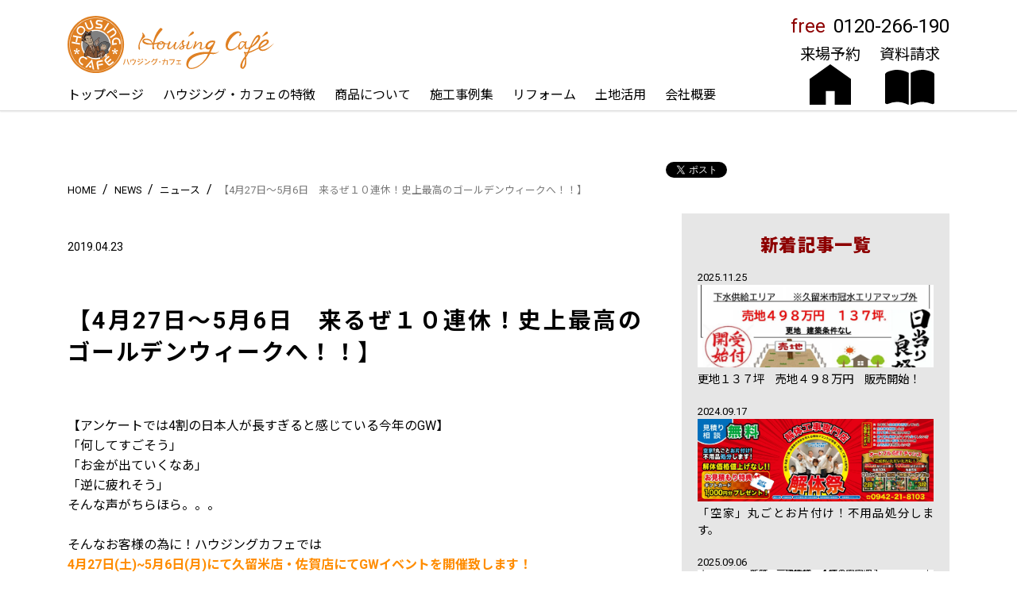

--- FILE ---
content_type: text/html; charset=UTF-8
request_url: https://housing-cafe.net/news/news/c44/
body_size: 12928
content:
<!doctype html>
<html lang="ja">
<head>
<meta charset="utf-8">
<meta name="viewport" content="width=device-width, initial-scale=1, shrink-to-fit=no">
<meta content="telephone=no" name="format-detection">

  

		<!-- All in One SEO 4.0.18 -->
		<link media="all" href="https://housing-cafe.net/wp/wp-content/cache/autoptimize/css/autoptimize_67a7d647f5ec8defcb526e31b7c69ed9.css" rel="stylesheet" /><title>【4月27日～5月6日 来るぜ１０連休！史上最高のゴールデンウィークへ！！】 | 久留米・佐賀の自然素材で高性能｜障がい者グループホーム施設｜建売り｜不動産｜ハウジングカフェ</title>
		<meta name="description" content="【アンケートでは4割の日本人が長すぎると感じている今年のGW】 「何してすごそう」 「お金が出ていくなあ」 「逆に疲れそう」 そんな声がちらほら。。。 そんなお客様の為に！ハウジングカフェでは 4月27日( […]"/>
		<meta name="robots" content="max-snippet:-1, max-image-preview:large, max-video-preview:-1"/>
		<link rel="canonical" href="https://housing-cafe.net/news/news/c44/" />
		<meta property="og:site_name" content="久留米・佐賀の自然素材で高性能｜障がい者グループホーム施設｜建売り｜不動産｜ハウジングカフェ | 障がい者グループホーム、開業サポート" />
		<meta property="og:type" content="article" />
		<meta property="og:title" content="【4月27日～5月6日 来るぜ１０連休！史上最高のゴールデンウィークへ！！】 | 久留米・佐賀の自然素材で高性能｜障がい者グループホーム施設｜建売り｜不動産｜ハウジングカフェ" />
		<meta property="og:description" content="【アンケートでは4割の日本人が長すぎると感じている今年のGW】 「何してすごそう」 「お金が出ていくなあ」 「逆に疲れそう」 そんな声がちらほら。。。 そんなお客様の為に！ハウジングカフェでは 4月27日( […]" />
		<meta property="og:url" content="https://housing-cafe.net/news/news/c44/" />
		<meta property="article:published_time" content="2019-04-22T15:25:37Z" />
		<meta property="article:modified_time" content="2020-08-29T01:43:45Z" />
		<meta property="twitter:card" content="summary" />
		<meta property="twitter:domain" content="housing-cafe.net" />
		<meta property="twitter:title" content="【4月27日～5月6日 来るぜ１０連休！史上最高のゴールデンウィークへ！！】 | 久留米・佐賀の自然素材で高性能｜障がい者グループホーム施設｜建売り｜不動産｜ハウジングカフェ" />
		<meta property="twitter:description" content="【アンケートでは4割の日本人が長すぎると感じている今年のGW】 「何してすごそう」 「お金が出ていくなあ」 「逆に疲れそう」 そんな声がちらほら。。。 そんなお客様の為に！ハウジングカフェでは 4月27日( […]" />
		<script type="application/ld+json" class="aioseo-schema">
			{"@context":"https:\/\/schema.org","@graph":[{"@type":"WebSite","@id":"https:\/\/housing-cafe.net\/#website","url":"https:\/\/housing-cafe.net\/","name":"\u4e45\u7559\u7c73\u30fb\u4f50\u8cc0\u306e\u81ea\u7136\u7d20\u6750\u3067\u9ad8\u6027\u80fd\uff5c\u969c\u304c\u3044\u8005\u30b0\u30eb\u30fc\u30d7\u30db\u30fc\u30e0\u65bd\u8a2d\uff5c\u5efa\u58f2\u308a\uff5c\u4e0d\u52d5\u7523\uff5c\u30cf\u30a6\u30b8\u30f3\u30b0\u30ab\u30d5\u30a7","description":"\u969c\u304c\u3044\u8005\u30b0\u30eb\u30fc\u30d7\u30db\u30fc\u30e0\u3001\u958b\u696d\u30b5\u30dd\u30fc\u30c8","publisher":{"@id":"https:\/\/housing-cafe.net\/#organization"}},{"@type":"Organization","@id":"https:\/\/housing-cafe.net\/#organization","name":"\u4e45\u7559\u7c73\u30fb\u4f50\u8cc0\u306e\u81ea\u7136\u7d20\u6750\u3067\u9ad8\u6027\u80fd\uff5c\u969c\u304c\u3044\u8005\u30b0\u30eb\u30fc\u30d7\u30db\u30fc\u30e0\u65bd\u8a2d\uff5c\u5efa\u58f2\u308a\uff5c\u4e0d\u52d5\u7523\uff5c\u30cf\u30a6\u30b8\u30f3\u30b0\u30ab\u30d5\u30a7","url":"https:\/\/housing-cafe.net\/"},{"@type":"BreadcrumbList","@id":"https:\/\/housing-cafe.net\/news\/news\/c44\/#breadcrumblist","itemListElement":[{"@type":"ListItem","@id":"https:\/\/housing-cafe.net\/#listItem","position":"1","item":{"@id":"https:\/\/housing-cafe.net\/#item","name":"\u30db\u30fc\u30e0","description":"\u969c\u304c\u3044\u8005\u30b0\u30eb\u30fc\u30d7\u30db\u30fc\u30e0\u3001\u958b\u696d\u30b5\u30dd\u30fc\u30c8","url":"https:\/\/housing-cafe.net\/"},"nextItem":"https:\/\/housing-cafe.net\/news\/news\/#listItem"},{"@type":"ListItem","@id":"https:\/\/housing-cafe.net\/news\/news\/#listItem","position":"2","item":{"@id":"https:\/\/housing-cafe.net\/news\/news\/#item","name":"\u30cb\u30e5\u30fc\u30b9","description":"\u3010\u30a2\u30f3\u30b1\u30fc\u30c8\u3067\u306f4\u5272\u306e\u65e5\u672c\u4eba\u304c\u9577\u3059\u304e\u308b\u3068\u611f\u3058\u3066\u3044\u308b\u4eca\u5e74\u306eGW\u3011 \u300c\u4f55\u3057\u3066\u3059\u3054\u305d\u3046\u300d \u300c\u304a\u91d1\u304c\u51fa\u3066\u3044\u304f\u306a\u3042\u300d \u300c\u9006\u306b\u75b2\u308c\u305d\u3046\u300d \u305d\u3093\u306a\u58f0\u304c\u3061\u3089\u307b\u3089\u3002\u3002\u3002 \u305d\u3093\u306a\u304a\u5ba2\u69d8\u306e\u70ba\u306b\uff01\u30cf\u30a6\u30b8\u30f3\u30b0\u30ab\u30d5\u30a7\u3067\u306f 4\u670827\u65e5( [\u2026]","url":"https:\/\/housing-cafe.net\/news\/news\/"},"nextItem":"https:\/\/housing-cafe.net\/news\/news\/c44\/#listItem","previousItem":"https:\/\/housing-cafe.net\/#listItem"},{"@type":"ListItem","@id":"https:\/\/housing-cafe.net\/news\/news\/c44\/#listItem","position":"3","item":{"@id":"https:\/\/housing-cafe.net\/news\/news\/c44\/#item","name":"\u30104\u670827\u65e5\uff5e5\u67086\u65e5\u3000\u6765\u308b\u305c\uff11\uff10\u9023\u4f11\uff01\u53f2\u4e0a\u6700\u9ad8\u306e\u30b4\u30fc\u30eb\u30c7\u30f3\u30a6\u30a3\u30fc\u30af\u3078\uff01\uff01\u3011","description":"\u3010\u30a2\u30f3\u30b1\u30fc\u30c8\u3067\u306f4\u5272\u306e\u65e5\u672c\u4eba\u304c\u9577\u3059\u304e\u308b\u3068\u611f\u3058\u3066\u3044\u308b\u4eca\u5e74\u306eGW\u3011 \u300c\u4f55\u3057\u3066\u3059\u3054\u305d\u3046\u300d \u300c\u304a\u91d1\u304c\u51fa\u3066\u3044\u304f\u306a\u3042\u300d \u300c\u9006\u306b\u75b2\u308c\u305d\u3046\u300d \u305d\u3093\u306a\u58f0\u304c\u3061\u3089\u307b\u3089\u3002\u3002\u3002 \u305d\u3093\u306a\u304a\u5ba2\u69d8\u306e\u70ba\u306b\uff01\u30cf\u30a6\u30b8\u30f3\u30b0\u30ab\u30d5\u30a7\u3067\u306f 4\u670827\u65e5( [\u2026]","url":"https:\/\/housing-cafe.net\/news\/news\/c44\/"},"previousItem":"https:\/\/housing-cafe.net\/news\/news\/#listItem"}]},{"@type":"Person","@id":"https:\/\/housing-cafe.net\/news\/author\/housing-cafe-net_admin\/#author","url":"https:\/\/housing-cafe.net\/news\/author\/housing-cafe-net_admin\/","name":"\u7ba1\u7406\u8005","image":{"@type":"ImageObject","@id":"https:\/\/housing-cafe.net\/news\/news\/c44\/#authorImage","url":"https:\/\/secure.gravatar.com\/avatar\/f0f3579d7eb84a6172e0ec10b758d89a?s=96&d=mm&r=g","width":"96","height":"96","caption":"\u7ba1\u7406\u8005"}},{"@type":"WebPage","@id":"https:\/\/housing-cafe.net\/news\/news\/c44\/#webpage","url":"https:\/\/housing-cafe.net\/news\/news\/c44\/","name":"\u30104\u670827\u65e5\uff5e5\u67086\u65e5 \u6765\u308b\u305c\uff11\uff10\u9023\u4f11\uff01\u53f2\u4e0a\u6700\u9ad8\u306e\u30b4\u30fc\u30eb\u30c7\u30f3\u30a6\u30a3\u30fc\u30af\u3078\uff01\uff01\u3011 | \u4e45\u7559\u7c73\u30fb\u4f50\u8cc0\u306e\u81ea\u7136\u7d20\u6750\u3067\u9ad8\u6027\u80fd\uff5c\u969c\u304c\u3044\u8005\u30b0\u30eb\u30fc\u30d7\u30db\u30fc\u30e0\u65bd\u8a2d\uff5c\u5efa\u58f2\u308a\uff5c\u4e0d\u52d5\u7523\uff5c\u30cf\u30a6\u30b8\u30f3\u30b0\u30ab\u30d5\u30a7","description":"\u3010\u30a2\u30f3\u30b1\u30fc\u30c8\u3067\u306f4\u5272\u306e\u65e5\u672c\u4eba\u304c\u9577\u3059\u304e\u308b\u3068\u611f\u3058\u3066\u3044\u308b\u4eca\u5e74\u306eGW\u3011 \u300c\u4f55\u3057\u3066\u3059\u3054\u305d\u3046\u300d \u300c\u304a\u91d1\u304c\u51fa\u3066\u3044\u304f\u306a\u3042\u300d \u300c\u9006\u306b\u75b2\u308c\u305d\u3046\u300d \u305d\u3093\u306a\u58f0\u304c\u3061\u3089\u307b\u3089\u3002\u3002\u3002 \u305d\u3093\u306a\u304a\u5ba2\u69d8\u306e\u70ba\u306b\uff01\u30cf\u30a6\u30b8\u30f3\u30b0\u30ab\u30d5\u30a7\u3067\u306f 4\u670827\u65e5( [\u2026]","inLanguage":"ja","isPartOf":{"@id":"https:\/\/housing-cafe.net\/#website"},"breadcrumb":{"@id":"https:\/\/housing-cafe.net\/news\/news\/c44\/#breadcrumblist"},"author":"https:\/\/housing-cafe.net\/news\/news\/c44\/#author","creator":"https:\/\/housing-cafe.net\/news\/news\/c44\/#author","datePublished":"2019-04-22T15:25:37+09:00","dateModified":"2020-08-29T01:43:45+09:00"},{"@type":"Article","@id":"https:\/\/housing-cafe.net\/news\/news\/c44\/#article","name":"\u30104\u670827\u65e5\uff5e5\u67086\u65e5 \u6765\u308b\u305c\uff11\uff10\u9023\u4f11\uff01\u53f2\u4e0a\u6700\u9ad8\u306e\u30b4\u30fc\u30eb\u30c7\u30f3\u30a6\u30a3\u30fc\u30af\u3078\uff01\uff01\u3011 | \u4e45\u7559\u7c73\u30fb\u4f50\u8cc0\u306e\u81ea\u7136\u7d20\u6750\u3067\u9ad8\u6027\u80fd\uff5c\u969c\u304c\u3044\u8005\u30b0\u30eb\u30fc\u30d7\u30db\u30fc\u30e0\u65bd\u8a2d\uff5c\u5efa\u58f2\u308a\uff5c\u4e0d\u52d5\u7523\uff5c\u30cf\u30a6\u30b8\u30f3\u30b0\u30ab\u30d5\u30a7","description":"\u3010\u30a2\u30f3\u30b1\u30fc\u30c8\u3067\u306f4\u5272\u306e\u65e5\u672c\u4eba\u304c\u9577\u3059\u304e\u308b\u3068\u611f\u3058\u3066\u3044\u308b\u4eca\u5e74\u306eGW\u3011 \u300c\u4f55\u3057\u3066\u3059\u3054\u305d\u3046\u300d \u300c\u304a\u91d1\u304c\u51fa\u3066\u3044\u304f\u306a\u3042\u300d \u300c\u9006\u306b\u75b2\u308c\u305d\u3046\u300d \u305d\u3093\u306a\u58f0\u304c\u3061\u3089\u307b\u3089\u3002\u3002\u3002 \u305d\u3093\u306a\u304a\u5ba2\u69d8\u306e\u70ba\u306b\uff01\u30cf\u30a6\u30b8\u30f3\u30b0\u30ab\u30d5\u30a7\u3067\u306f 4\u670827\u65e5( [\u2026]","headline":"\u30104\u670827\u65e5\uff5e5\u67086\u65e5\u3000\u6765\u308b\u305c\uff11\uff10\u9023\u4f11\uff01\u53f2\u4e0a\u6700\u9ad8\u306e\u30b4\u30fc\u30eb\u30c7\u30f3\u30a6\u30a3\u30fc\u30af\u3078\uff01\uff01\u3011","author":{"@id":"https:\/\/housing-cafe.net\/news\/author\/housing-cafe-net_admin\/#author"},"publisher":{"@id":"https:\/\/housing-cafe.net\/#organization"},"datePublished":"2019-04-22T15:25:37+09:00","dateModified":"2020-08-29T01:43:45+09:00","articleSection":"\u30cb\u30e5\u30fc\u30b9, \u30a4\u30d9\u30f3\u30c8","mainEntityOfPage":{"@id":"https:\/\/housing-cafe.net\/news\/news\/c44\/#webpage"},"isPartOf":{"@id":"https:\/\/housing-cafe.net\/news\/news\/c44\/#webpage"},"image":{"@type":"ImageObject","@id":"https:\/\/housing-cafe.net\/#articleImage","url":"[images]\/5a1f91429229385413002f0c_20171130140403.png"}}]}
		</script>
		<!-- All in One SEO -->

<link rel='dns-prefetch' href='//www.googletagmanager.com' />
<link href='https://fonts.gstatic.com' crossorigin='anonymous' rel='preconnect' />
<link href='https://ajax.googleapis.com' rel='preconnect' />
<link href='https://fonts.googleapis.com' rel='preconnect' />




<link rel='stylesheet' id='bootstrap-css-css'  href='https://stackpath.bootstrapcdn.com/bootstrap/4.1.3/css/bootstrap.min.css?ver=5.5.17' type='text/css' media='all' />
<link rel='stylesheet' id='drawer-css-css'  href='https://cdnjs.cloudflare.com/ajax/libs/drawer/3.2.2/css/drawer.min.css?ver=5.5.17' type='text/css' media='all' />
<link rel='stylesheet' id='slick-css-css'  href='//cdn.jsdelivr.net/npm/slick-carousel@1.8.1/slick/slick.css?ver=5.5.17' type='text/css' media='all' />
<link rel='stylesheet' id='slicktheme-css-css'  href='//cdn.jsdelivr.net/gh/kenwheeler/slick@1.8.1/slick/slick-theme.css?ver=5.5.17' type='text/css' media='all' />

<script type='text/javascript' src='https://ajax.googleapis.com/ajax/libs/jquery/2.2.4/jquery.min.js?ver=5.5.17' id='jquery-js'></script>
<script type='application/json' id='wpp-json'>
{"sampling_active":0,"sampling_rate":100,"ajax_url":"https:\/\/housing-cafe.net\/wp-json\/wordpress-popular-posts\/v1\/popular-posts","ID":1221,"token":"fc68177cb1","lang":0,"debug":0}
</script>
<script type='text/javascript' src='https://housing-cafe.net/wp/wp-content/plugins/wordpress-popular-posts/assets/js/wpp.min.js?ver=5.2.4' id='wpp-js-js'></script>
<script type='text/javascript' src='https://www.googletagmanager.com/gtag/js?id=UA-176866033-1' id='google_gtagjs-js' async></script>
<script type='text/javascript' id='google_gtagjs-js-after'>
window.dataLayer = window.dataLayer || [];function gtag(){dataLayer.push(arguments);}
gtag("js", new Date());
gtag("set", "developer_id.dZTNiMT", true);
gtag("config", "UA-176866033-1", {"anonymize_ip":true});
</script>
<script type='text/javascript' src='https://cdnjs.cloudflare.com/ajax/libs/iScroll/5.2.0/iscroll.min.js?ver=5.5.17' id='iscroll-js-js'></script>
<script type='text/javascript' src='https://cdnjs.cloudflare.com/ajax/libs/drawer/3.2.2/js/drawer.min.js?ver=5.5.17' id='drawer-js-js'></script>
<script type='text/javascript' src='https://cdnjs.cloudflare.com/ajax/libs/popper.js/1.14.3/umd/popper.min.js?ver=5.5.17' id='popper-js-js'></script>
<script type='text/javascript' src='https://stackpath.bootstrapcdn.com/bootstrap/4.1.3/js/bootstrap.min.js?ver=5.5.17' id='bootstrap-js-js'></script>
<script type='text/javascript' src='https://cdnjs.cloudflare.com/ajax/libs/twitter-bootstrap/3.3.7/js/bootstrap.min.js?ver=5.5.17' id='twitter-bootstrap-js-js'></script>
<script type='text/javascript' src='https://ajaxzip3.github.io/ajaxzip3.js?ver=5.5.17' id='ajaxzip3-js'></script>
<script type='text/javascript' src='https://cdnjs.cloudflare.com/ajax/libs/object-fit-images/3.2.4/ofi.js?ver=5.5.17' id='object-fit-images-js-js'></script>
<script type='text/javascript' src='https://housing-cafe.net/wp/wp-content/themes/housing-cafe.net/js/Luminous.min.js?ver=5.5.17' id='luminous-js-js'></script>
<meta name="generator" content="Site Kit by Google 1.27.0" /><!-- Instagram Feed CSS -->

<link rel="icon" href="https://housing-cafe.net/wp/wp-content/uploads/2020/08/cropped-favicon-32x32.png" sizes="32x32" />
<link rel="icon" href="https://housing-cafe.net/wp/wp-content/uploads/2020/08/cropped-favicon-192x192.png" sizes="192x192" />
<link rel="apple-touch-icon" href="https://housing-cafe.net/wp/wp-content/uploads/2020/08/cropped-favicon-180x180.png" />
<meta name="msapplication-TileImage" content="https://housing-cafe.net/wp/wp-content/uploads/2020/08/cropped-favicon-270x270.png" />
<noscript><style id="rocket-lazyload-nojs-css">.rll-youtube-player, [data-lazy-src]{display:none !important;}</style></noscript><link rel="stylesheet" href="https://housing-cafe.net/wp/wp-content/themes/housing-cafe.net/css/pc/style.css" media="screen and (min-width:768px)">
<link rel="stylesheet" href="https://housing-cafe.net/wp/wp-content/themes/housing-cafe.net/css/sp/style.css" media="screen and (max-width:767.98px)">

<!-- Google Tag Manager -->
<script>(function(w,d,s,l,i){w[l]=w[l]||[];w[l].push({'gtm.start':
new Date().getTime(),event:'gtm.js'});var f=d.getElementsByTagName(s)[0],
j=d.createElement(s),dl=l!='dataLayer'?'&l='+l:'';j.async=true;j.src=
'https://www.googletagmanager.com/gtm.js?id='+i+dl;f.parentNode.insertBefore(j,f);
})(window,document,'script','dataLayer','GTM-TJWPR5B');</script>
<!-- End Google Tag Manager -->
  
<!-- Yahoo -->
<script type="text/javascript">
(function () {
  var tagjs = document.createElement("script");
  var s = document.getElementsByTagName("script")[0];
  tagjs.async = true;
  tagjs.src = "//s.yjtag.jp/tag.js#site=9Xile2s";
  s.parentNode.insertBefore(tagjs, s);
}());
</script>
	<!-- Global site tag (gtag.js) - Google Analytics -->
<script async src="https://www.googletagmanager.com/gtag/js?id=UA-154414510-1"></script>
<script>
window.dataLayer = window.dataLayer || [];
function gtag(){dataLayer.push(arguments);}
gtag('js', new Date());

gtag('config', 'UA-154414510-1');
</script>

<noscript>
  <iframe src="//b.yjtag.jp/iframe?c=9Xile2s" width="1" height="1" frameborder="0" scrolling="no" marginheight="0" marginwidth="0"></iframe>
</noscript>
	
<meta name="facebook-domain-verification" content="y42wovnah8u8igyhy3v1glk887vxsq" />	
</head>
  
<body id="top" class="post-template-default single single-post postid-1221 single-format-standard">

    <div class="body-wrapper">
  <div class="drawer drawer--top drawer--navbarTopGutter">
  <!--/drawer-->
  <header class="drawer-navbar drawer-navbar--fixed" role="banner">
    <div class="drawer-container">
      <div class="drawer-navbar-header">
        <div class="container">
          <div class="header-inner d-flex justify-content-between align-items-end">
            <div class="header-l">
              <h1 class="logo"><span class="none">久留米・福岡・佐賀の自然素材で高性能、ローコストな新築戸建・注文住宅・レンタルスペース【ハウジング・カフェ】</span>
                <a href="https://housing-cafe.net/">
                  <img class="logo-img01" src="https://housing-cafe.net/wp/wp-content/themes/housing-cafe.net/img/common/logo.svg" data-no-lazy="1" alt="ハウジング・カフェ">
                  <img class="logo-img02" src="https://housing-cafe.net/wp/wp-content/themes/housing-cafe.net/img/common/logo02.svg" data-no-lazy="1" alt="ハウジング・カフェ">
                </a>
              </h1>
              <nav class="gnavi">
                <div class="gnavi-inner">
                  <ul id="menu-%e3%82%b0%e3%83%ad%e3%83%bc%e3%83%90%e3%83%ab%e3%83%8a%e3%83%93" class="menu"><li id="menu-item-55" class="menu-item menu-item-type-post_type menu-item-object-page menu-item-home menu-item-55"><a href="https://housing-cafe.net/">トップページ</a></li>
<li id="menu-item-66" class="nav-dropdown js-dropdown nolink menu-item menu-item-type-custom menu-item-object-custom menu-item-has-children menu-item-66"><a href="https://housing-cafe.net/wp/concept">ハウジング・カフェの特徴</a>
<ul class="sub-menu">
	<li id="menu-item-67" class="menu-item menu-item-type-post_type menu-item-object-page menu-item-67"><a href="https://housing-cafe.net/natural/">自然素材</a></li>
	<li id="menu-item-68" class="menu-item menu-item-type-post_type menu-item-object-page menu-item-68"><a href="https://housing-cafe.net/seismic/">高性能な仕様</a></li>
	<li id="menu-item-69" class="menu-item menu-item-type-post_type menu-item-object-page menu-item-69"><a href="https://housing-cafe.net/insulation/">コストダウンと生活の提案</a></li>
	<li id="menu-item-4203" class="menu-item menu-item-type-post_type menu-item-object-page menu-item-4203"><a href="https://housing-cafe.net/ua-value/">UA値0.45以下</a></li>
	<li id="menu-item-4204" class="menu-item menu-item-type-post_type menu-item-object-page menu-item-4204"><a href="https://housing-cafe.net/chouki/">長期優良住宅認定制度</a></li>
</ul>
</li>
<li id="menu-item-56" class="nav-dropdown js-dropdown menu-item menu-item-type-post_type menu-item-object-page menu-item-has-children menu-item-56"><a href="https://housing-cafe.net/lineup/">商品について</a>
<ul class="sub-menu">
	<li id="menu-item-4688" class="menu-item menu-item-type-post_type menu-item-object-page menu-item-4688"><a href="https://housing-cafe.net/facility/">障害者施設</a></li>
	<li id="menu-item-4689" class="menu-item menu-item-type-custom menu-item-object-custom menu-item-4689"><a href="https://housing-cafe.net/news/news/event/%e6%88%b8%e5%bb%ba%e8%b3%83%e8%b2%b8%e7%b5%8c%e5%96%b6%e3%81%ae%e3%81%99%e3%82%9d%e3%82%81/">戸建て賃貸</a></li>
	<li id="menu-item-4690" class="menu-item menu-item-type-custom menu-item-object-custom menu-item-4690"><a target="_blank" rel="noopener noreferrer" href="https://www.instagram.com/p/CKF-LtqKXBs/?img_index=1">集合住宅</a></li>
</ul>
</li>
<li id="menu-item-62" class="menu-item menu-item-type-post_type menu-item-object-page menu-item-62"><a href="https://housing-cafe.net/works/">施工事例集</a></li>
<li id="menu-item-63" class="menu-item menu-item-type-post_type menu-item-object-page menu-item-63"><a href="https://housing-cafe.net/renovation/">リフォーム</a></li>
<li id="menu-item-2706" class="menu-item menu-item-type-post_type menu-item-object-page menu-item-2706"><a href="https://housing-cafe.net/tochikatsuyo/">土地活用</a></li>
<li id="menu-item-65" class="menu-item menu-item-type-post_type menu-item-object-page menu-item-65"><a href="https://housing-cafe.net/company/">会社概要</a></li>
</ul>                </div>
              </nav>
            </div><!-- /.header-l-->
            <!--pc-->
            <div class="d-none d-md-block">
              <div class="header-info">
                <p class="info-tel"><span class="main-color">free</span><a href="tel:0120-266-190"><span class="info-btn-txt">0120-266-190</span><i class="info-btn-icon"></i></a></p>
                <div class="info-btn d-flex">
                  <div class="info-reserve-btn"><a href="https://housing-cafe.net/reserve/"><span class="info-btn-txt">来場予約</span><i class="info-btn-icon"></i></a></div>
                  <div class="info-contact-btn"><a href="https://housing-cafe.net/contact/"><span class="info-btn-txt">資料請求</span><i class="info-btn-icon"></i></a></div>
                </div>
              </div>
            </div>
          </div>
          <button type="button" class="drawer-toggle drawer-hamburger">
            <span class="sr-only">toggle navigation</span>
            <span class="drawer-hamburger-icon"></span>
            <p class="drawer-hamburger-txt">MENU</p>
          </button>
        </div>
      </div>
    
      <!--/ここからdrawer-->
      <div class="drawer-nav" role="navigation">
        <div class="gnavi-inner">
          <div class="container">
            <ul id="menu-%e3%83%89%e3%83%ad%e3%83%af%e3%83%bc%e3%83%8a%e3%83%93" class="drawer-menu"><li id="menu-item-71" class="menu-item menu-item-type-post_type menu-item-object-page menu-item-home menu-item-71"><a href="https://housing-cafe.net/">トップページ</a></li>
<li id="menu-item-93" class="nav-dropdown js-dropdown nolink menu-item menu-item-type-custom menu-item-object-custom menu-item-has-children menu-item-93"><a href="https://housing-cafe.net/wp/concept">ハウジング・カフェの特徴</a>
<ul class="sub-menu">
	<li id="menu-item-72" class="line menu-item menu-item-type-post_type menu-item-object-page menu-item-72"><a href="https://housing-cafe.net/natural/">自然素材</a></li>
	<li id="menu-item-73" class="line menu-item menu-item-type-post_type menu-item-object-page menu-item-73"><a href="https://housing-cafe.net/seismic/">高性能な仕様</a></li>
	<li id="menu-item-74" class="line menu-item menu-item-type-post_type menu-item-object-page menu-item-74"><a href="https://housing-cafe.net/insulation/">コストダウンと生活の提案</a></li>
	<li id="menu-item-4205" class="line menu-item menu-item-type-post_type menu-item-object-page menu-item-4205"><a href="https://housing-cafe.net/ua-value/">UA値0.45以下</a></li>
	<li id="menu-item-4206" class="line menu-item menu-item-type-post_type menu-item-object-page menu-item-4206"><a href="https://housing-cafe.net/chouki/">長期優良住宅認定制度</a></li>
</ul>
</li>
<li id="menu-item-75" class="nav-dropdown js-dropdown menu-item menu-item-type-post_type menu-item-object-page menu-item-has-children menu-item-75"><a href="https://housing-cafe.net/lineup/">商品について</a>
<ul class="sub-menu">
	<li id="menu-item-4691" class="line menu-item menu-item-type-post_type menu-item-object-page menu-item-4691"><a href="https://housing-cafe.net/facility/">障害者施設</a></li>
	<li id="menu-item-4692" class="line menu-item menu-item-type-custom menu-item-object-custom menu-item-4692"><a href="https://housing-cafe.net/news/news/event/%e6%88%b8%e5%bb%ba%e8%b3%83%e8%b2%b8%e7%b5%8c%e5%96%b6%e3%81%ae%e3%81%99%e3%82%9d%e3%82%81/">戸建て賃貸</a></li>
	<li id="menu-item-4693" class="line menu-item menu-item-type-custom menu-item-object-custom menu-item-4693"><a target="_blank" rel="noopener noreferrer" href="https://www.instagram.com/p/CKF-LtqKXBs/?img_index=1">集合住宅</a></li>
</ul>
</li>
<li id="menu-item-81" class="menu-item menu-item-type-post_type menu-item-object-page menu-item-81"><a href="https://housing-cafe.net/works/">施工事例集</a></li>
<li id="menu-item-82" class="menu-item menu-item-type-post_type menu-item-object-page current_page_parent menu-item-82"><a href="https://housing-cafe.net/news/">NEWS</a></li>
<li id="menu-item-83" class="menu-item menu-item-type-post_type menu-item-object-page menu-item-83"><a href="https://housing-cafe.net/interview/">お客様インタビュー</a></li>
<li id="menu-item-84" class="menu-item menu-item-type-post_type menu-item-object-page menu-item-84"><a href="https://housing-cafe.net/renovation/">リフォーム</a></li>
<li id="menu-item-85" class="menu-item menu-item-type-post_type menu-item-object-page menu-item-85"><a href="https://housing-cafe.net/facility/">障害者施設</a></li>
<li id="menu-item-2709" class="menu-item menu-item-type-post_type menu-item-object-page menu-item-2709"><a href="https://housing-cafe.net/tochikatsuyo/">土地活用</a></li>
<li id="menu-item-2710" class="menu-item menu-item-type-post_type menu-item-object-page menu-item-2710"><a href="https://housing-cafe.net/hosho-tenken/">安心10年追加保証と安心定期点検</a></li>
<li id="menu-item-87" class="menu-item menu-item-type-post_type menu-item-object-page menu-item-87"><a href="https://housing-cafe.net/staff/">スタッフ紹介</a></li>
<li id="menu-item-88" class="menu-item menu-item-type-post_type menu-item-object-page menu-item-88"><a href="https://housing-cafe.net/recruit/">採用情報</a></li>
<li id="menu-item-90" class="menu-item menu-item-type-post_type menu-item-object-page menu-item-90"><a href="https://housing-cafe.net/company/">会社概要</a></li>
<li id="menu-item-89" class="menu-item menu-item-type-post_type menu-item-object-page menu-item-89"><a href="https://housing-cafe.net/privacy/">プライバシーポリシー</a></li>
<li id="menu-item-91" class="menu-item menu-item-type-post_type menu-item-object-page menu-item-91"><a href="https://housing-cafe.net/reserve/">来場予約</a></li>
<li id="menu-item-92" class="menu-item menu-item-type-post_type menu-item-object-page menu-item-92"><a href="https://housing-cafe.net/contact/">資料請求・お問い合わせ</a></li>
</ul>          </div>
        </div>
      </div>
      <!--/ここまでdrawer-->
    </div>
    
  </header><main>
  <div class="breadcrumbs-outer">
    <div class="container">
      <div class="breadcrumbs" typeof="BreadcrumbList" vocab="http://schema.org/">
        <!-- Breadcrumb NavXT 6.5.0 -->
<span property="itemListElement" typeof="ListItem"><a property="item" typeof="WebPage" title="Go to 久留米・佐賀の自然素材で高性能｜障がい者グループホーム施設｜建売り｜不動産｜ハウジングカフェ." href="https://housing-cafe.net" class="home" ><span property="name">HOME</span></a><meta property="position" content="1"></span>&nbsp;&nbsp;/&nbsp;&nbsp;<span property="itemListElement" typeof="ListItem"><a property="item" typeof="WebPage" title="Go to NEWS." href="https://housing-cafe.net/news/" class="post-root post post-post" ><span property="name">NEWS</span></a><meta property="position" content="2"></span>&nbsp;&nbsp;/&nbsp;&nbsp;<span property="itemListElement" typeof="ListItem"><a property="item" typeof="WebPage" title="Go to the ニュース category archives." href="https://housing-cafe.net/./news/" class="taxonomy category" ><span property="name">ニュース</span></a><meta property="position" content="3"></span>&nbsp;&nbsp;/&nbsp;&nbsp;<span property="itemListElement" typeof="ListItem"><span property="name" class="post post-post current-item">【4月27日～5月6日　来るぜ１０連休！史上最高のゴールデンウィークへ！！】</span><meta property="url" content="https://housing-cafe.net/news/news/c44/"><meta property="position" content="4"></span>      </div>
    </div>
  </div>
  <div id="news" class="main-container">
    <div class="news-single">
      <h2><span class="none">NEWS</span></h2>

      <div class="page-container">
        <div class="news-single-wrapper">
          <div class="container">
            <div class="news-single-inner row justify-content-center">
              <div class="news-single-main col-12 col-md-8">
                                <p class="news-date">2019.04.23</p>
                <figure class="eyecatch"></figure>
                <h3 class="news-single-ttl">【4月27日～5月6日　来るぜ１０連休！史上最高のゴールデンウィークへ！！】</h3>
                <div class="news-single-content">
                  <p><span style="font-size: 16px;">【アンケートでは4割の日本人が長すぎると感じている今年のGW】</span></p>
<p>「何してすごそう」</p>
<p>「お金が出ていくなあ」</p>
<p>「逆に疲れそう」</p>
<p>そんな声がちらほら。。。</p>
<p>&nbsp;</p>
<p>そんなお客様の為に！ハウジングカフェでは</p>
<p><span style="color: #ff8c00;"><strong><span style="font-size: 16px;">4月27日(土)~5月6日(月)にて久留米店・佐賀店にてGWイベントを開催致します！</span></strong></span></p>
<p>&nbsp;</p>
<p>お子様のためにキッズパラダイスを新設！！</p>
<p>綿菓子・たこ焼き・ヨーヨー釣・お菓子のつかみ取りをご用意♪</p>
<p>&nbsp;</p>
<p>親子で楽しみたい方々のために！！</p>
<p>木工教室・塗り壁体験・三日煮込みのすじカレーをご用意♪</p>
<p>&nbsp;</p>
<p>大人の方々の為に！！</p>
<p>スポーツバーにてビールと北欧雑貨のプレゼントをご用意♪</p>
<p>&nbsp;</p>
<p>5月4日には燻煙工場を巡るバスツアーも開催予定です！（要予約）</p>
<p>&nbsp;</p>
<p>こちらの催し物全て無料となっております！！</p>
<p>そして、4月28日（日）と5月4日（土）には久留米店、<br />
4月29日（月）と5月5日（日）には佐賀店にて朝市を開催！！<br />
新鮮な野菜など沢山ご用意しており、大変お安くお買い求め頂けます！！</p>
<p><strong><span style="font-size: 18px;"> </span></strong></p>
<p><span style="color: #ff8c00;"><strong><span style="font-size: 18px;">「見るだけＯＫ　聞くだけＯＫ　遊ぶだけＯＫ」</span></strong></span></p>
<p>&nbsp;</p>
<p>また各店舗で開催予定の親子で参加可能な木工教室についてですが、以下の日程にて行います。</p>
<p><span style="color: #0000cd;"><strong><span style="font-size: 16px;">久留米店(偶数日開催)：4/28・4/30・5/2・5/4・5/6</span></strong></span></p>
<p><span style="color: #0000cd;"><strong><span style="font-size: 16px;">佐賀店(奇数日開催)：4/27・4/29・5/1・5/3・5/5</span></strong></span></p>
<p><strong><span style="font-size: 16px;">5月4日</span></strong>には燻煙工場見学ツアーも行います！こちら2点は要予約となっておりますので、</p>
<p>ご来場予約は以下リンクバナーよりお願い致します。</p>
<p>&nbsp;</p>
<p>またご予約の際はお手数ですが、お問い合わせの種類にてご希望の項目をご選択下さい。</p>
<p>北欧小物プレゼントにつきまして商品が無くなり次第終わるものもございますので予めご了承下さい。</p>
<p><a href="https://housing-cafe.net/reserve" target="_self" rel="noopener noreferrer"><img class="" style="max-width: 100%; width: 381px; height: auto;" src="data:image/svg+xml,%3Csvg%20xmlns='http://www.w3.org/2000/svg'%20viewBox='0%200%200%200'%3E%3C/svg%3E" data-lazy-src="https://housing-cafe.net/wp/wp-content/themes/housing-cafe.net/images/5a1f91429229385413002f0c_20171130140403.png" /><noscript><img class="" style="max-width: 100%; width: 381px; height: auto;" src="https://housing-cafe.net/wp/wp-content/themes/housing-cafe.net/images/5a1f91429229385413002f0c_20171130140403.png" /></noscript></a></p>
<p>&nbsp;</p>
                  
                  
                </div><!-- /.news-single-content-->
                <div class="news-share">
                    <ul class="news-share-list d-flex">
                      <li class="nsi-fb1 news-share-item">
                        <div class="fb-like" data-href="https://housing-cafe.net/news/news/c44/" data-width="" data-layout="button_count" data-action="like" data-size="small" data-show-faces="false" data-share="false"></div>
                      </li>
                      <li class="nsi-fb2 news-share-item">
                        <div class="fb-share-button" data-href="https://housing-cafe.net/news/news/c44/" data-layout="button" data-size="small"><a target="_blank" href="https://www.facebook.com/sharer/sharer.php?u=https%3A%2F%2Fhousing-cafe.net%2F&amp;src=sdkpreparse" class="fb-xfbml-parse-ignore">シェア</a></div>
                      </li>
                      <li class="nsi-twitter news-share-item">
                        <a href="http://twitter.com/share?text=%E3%80%904%E6%9C%8827%E6%97%A5%EF%BD%9E5%E6%9C%886%E6%97%A5%E3%80%80%E6%9D%A5%E3%82%8B%E3%81%9C%EF%BC%91%EF%BC%90%E9%80%A3%E4%BC%91%EF%BC%81%E5%8F%B2%E4%B8%8A%E6%9C%80%E9%AB%98%E3%81%AE%E3%82%B4%E3%83%BC%E3%83%AB%E3%83%87%E3%83%B3%E3%82%A6%E3%82%A3%E3%83%BC%E3%82%AF%E3%81%B8%EF%BC%81%EF%BC%81%E3%80%91&url=https://housing-cafe.net/news/news/c44/&hashtags=" rel="nofollow" class="twitter-share-button" data-show-count="false">Tweet</a><script async src="https://platform.twitter.com/widgets.js" charset="utf-8"></script>
                      </li>
                    </ul>
                  </div><!-- /.news-side-share-->
                                                
                   <ul class="paging d-flex justify-content-between">
                  <li class="paging-item paging-item-prev">
                    <div><a href="https://housing-cafe.net/news/news/c43/" rel="prev">前の記事</a></div>
                    <div class="prev-thumbnail">
                      <a href="https://housing-cafe.net/news/news/c43/"><img src="data:image/svg+xml,%3Csvg%20xmlns='http://www.w3.org/2000/svg'%20viewBox='0%200%200%200'%3E%3C/svg%3E" alt="" data-lazy-src="https://housing-cafe.net/wp/wp-content/themes/housing-cafe.net/img/common/no-image.png"><noscript><img src="https://housing-cafe.net/wp/wp-content/themes/housing-cafe.net/img/common/no-image.png" alt=""></noscript></a>                    <div>
                  </li>
                  <li class="paging-item paging-item-next">
                    <div><a href="https://housing-cafe.net/news/news/c45/" rel="next">次の記事</a></div>
                    <div class="next-thumbnail">
                      <a href="https://housing-cafe.net/news/news/c45/"><img src="data:image/svg+xml,%3Csvg%20xmlns='http://www.w3.org/2000/svg'%20viewBox='0%200%200%200'%3E%3C/svg%3E" alt="" data-lazy-src="https://housing-cafe.net/wp/wp-content/themes/housing-cafe.net/img/common/no-image.png"><noscript><img src="https://housing-cafe.net/wp/wp-content/themes/housing-cafe.net/img/common/no-image.png" alt=""></noscript></a>                    </div>
                  </li>
                </ul>
                
                <div class="news-footer-reserve">
                  <div class="input-reserve-text"><img src="data:image/svg+xml,%3Csvg%20xmlns='http://www.w3.org/2000/svg'%20viewBox='0%200%200%200'%3E%3C/svg%3E" alt="簡単予約！入力1分！" data-lazy-src="https://housing-cafe.net/wp/wp-content/themes/housing-cafe.net/img/common/input-reserve-text.svg"><noscript><img src="https://housing-cafe.net/wp/wp-content/themes/housing-cafe.net/img/common/input-reserve-text.svg" alt="簡単予約！入力1分！"></noscript></div>
                  <div class="news-footer-reserve-btn"><a href="https://housing-cafe.net/reserve/"><span>来場予約はこちらから</span></a></div>
                </div>
                
              </div><!-- /.news-single-main-->
              <div class="news-side col-12 col-md-4">
  <div class="news-side-widget">
    <div class="news-s-widget">
                  <h3 class="news-s-widget-ttl">新着記事一覧</h3>
      <ul>
                <li>
          <p class="widget-news-date">2025.11.25</p>

          <div class="widget-eyecatch-outer">
            <a href="https://housing-cafe.net/news/news/%e6%9b%b4%e5%9c%b0%ef%bc%91%ef%bc%93%ef%bc%97%e5%9d%aa%e3%80%80%e5%a3%b2%e5%9c%b0%ef%bc%94%ef%bc%99%ef%bc%98%e4%b8%87%e5%86%86%e3%80%80%e8%b2%a9%e5%a3%b2%e9%96%8b%e5%a7%8b%ef%bc%81/">
              <figure class="widget-eyecatch zoom-img fit-img">
                <img width="1459" height="620" src="data:image/svg+xml,%3Csvg%20xmlns='http://www.w3.org/2000/svg'%20viewBox='0%200%201459%20620'%3E%3C/svg%3E" class="attachment-post-thumbnail size-post-thumbnail wp-post-image" alt="" data-lazy-srcset="https://housing-cafe.net/wp/wp-content/uploads/2025/11/城島売地バナー-scaled-e1764033105750.jpg 1459w, https://housing-cafe.net/wp/wp-content/uploads/2025/11/城島売地バナー-scaled-e1764033105750-300x127.jpg 300w, https://housing-cafe.net/wp/wp-content/uploads/2025/11/城島売地バナー-scaled-e1764033105750-1024x435.jpg 1024w, https://housing-cafe.net/wp/wp-content/uploads/2025/11/城島売地バナー-scaled-e1764033105750-768x326.jpg 768w" data-lazy-sizes="(max-width: 1459px) 100vw, 1459px" data-lazy-src="https://housing-cafe.net/wp/wp-content/uploads/2025/11/城島売地バナー-scaled-e1764033105750.jpg" /><noscript><img width="1459" height="620" src="https://housing-cafe.net/wp/wp-content/uploads/2025/11/城島売地バナー-scaled-e1764033105750.jpg" class="attachment-post-thumbnail size-post-thumbnail wp-post-image" alt="" srcset="https://housing-cafe.net/wp/wp-content/uploads/2025/11/城島売地バナー-scaled-e1764033105750.jpg 1459w, https://housing-cafe.net/wp/wp-content/uploads/2025/11/城島売地バナー-scaled-e1764033105750-300x127.jpg 300w, https://housing-cafe.net/wp/wp-content/uploads/2025/11/城島売地バナー-scaled-e1764033105750-1024x435.jpg 1024w, https://housing-cafe.net/wp/wp-content/uploads/2025/11/城島売地バナー-scaled-e1764033105750-768x326.jpg 768w" sizes="(max-width: 1459px) 100vw, 1459px" /></noscript>              </figure>
            </a>
          </div>
          <p class="widget-news-ttl"><a href="https://housing-cafe.net/news/news/%e6%9b%b4%e5%9c%b0%ef%bc%91%ef%bc%93%ef%bc%97%e5%9d%aa%e3%80%80%e5%a3%b2%e5%9c%b0%ef%bc%94%ef%bc%99%ef%bc%98%e4%b8%87%e5%86%86%e3%80%80%e8%b2%a9%e5%a3%b2%e9%96%8b%e5%a7%8b%ef%bc%81/">更地１３７坪　売地４９８万円　販売開始！</a></p>
       </li>
               <li>
          <p class="widget-news-date">2024.09.17</p>

          <div class="widget-eyecatch-outer">
            <a href="https://housing-cafe.net/news/news/event/%e4%be%a1%e6%a0%bc%e6%8d%ae%e3%81%88%e7%bd%ae%e3%81%8d%e4%b8%ad%ef%bc%81%e3%80%80%e8%a7%a3%e4%bd%93%e7%a7%8b%e7%a5%ad%e3%80%80%e3%83%9e%e3%83%ab%e3%82%b7%e3%82%a7%e3%81%a8%e5%90%8c%e6%99%82%e9%96%8b/">
              <figure class="widget-eyecatch zoom-img fit-img">
                <img width="2000" height="700" src="data:image/svg+xml,%3Csvg%20xmlns='http://www.w3.org/2000/svg'%20viewBox='0%200%202000%20700'%3E%3C/svg%3E" class="attachment-post-thumbnail size-post-thumbnail wp-post-image" alt="" data-lazy-srcset="https://housing-cafe.net/wp/wp-content/uploads/2024/09/0318サムネ.jpg 2000w, https://housing-cafe.net/wp/wp-content/uploads/2024/09/0318サムネ-300x105.jpg 300w, https://housing-cafe.net/wp/wp-content/uploads/2024/09/0318サムネ-1024x358.jpg 1024w, https://housing-cafe.net/wp/wp-content/uploads/2024/09/0318サムネ-768x269.jpg 768w, https://housing-cafe.net/wp/wp-content/uploads/2024/09/0318サムネ-1536x538.jpg 1536w" data-lazy-sizes="(max-width: 2000px) 100vw, 2000px" data-lazy-src="https://housing-cafe.net/wp/wp-content/uploads/2024/09/0318サムネ.jpg" /><noscript><img width="2000" height="700" src="https://housing-cafe.net/wp/wp-content/uploads/2024/09/0318サムネ.jpg" class="attachment-post-thumbnail size-post-thumbnail wp-post-image" alt="" srcset="https://housing-cafe.net/wp/wp-content/uploads/2024/09/0318サムネ.jpg 2000w, https://housing-cafe.net/wp/wp-content/uploads/2024/09/0318サムネ-300x105.jpg 300w, https://housing-cafe.net/wp/wp-content/uploads/2024/09/0318サムネ-1024x358.jpg 1024w, https://housing-cafe.net/wp/wp-content/uploads/2024/09/0318サムネ-768x269.jpg 768w, https://housing-cafe.net/wp/wp-content/uploads/2024/09/0318サムネ-1536x538.jpg 1536w" sizes="(max-width: 2000px) 100vw, 2000px" /></noscript>              </figure>
            </a>
          </div>
          <p class="widget-news-ttl"><a href="https://housing-cafe.net/news/news/event/%e4%be%a1%e6%a0%bc%e6%8d%ae%e3%81%88%e7%bd%ae%e3%81%8d%e4%b8%ad%ef%bc%81%e3%80%80%e8%a7%a3%e4%bd%93%e7%a7%8b%e7%a5%ad%e3%80%80%e3%83%9e%e3%83%ab%e3%82%b7%e3%82%a7%e3%81%a8%e5%90%8c%e6%99%82%e9%96%8b/">「空家」丸ごとお片付け！不用品処分します。　</a></p>
       </li>
               <li>
          <p class="widget-news-date">2025.09.06</p>

          <div class="widget-eyecatch-outer">
            <a href="https://housing-cafe.net/news/news/%e6%96%b0%e7%af%89%e6%88%b8%e5%bb%ba%e8%b3%83%e8%b2%b8%e3%80%80%e3%80%90%e5%b9%b4%e9%96%93614%e4%b8%87%e5%8f%8e%e5%85%a5%e3%80%80%e5%88%a9%e5%9b%9e7-09%ef%bc%85%e3%80%91%e3%80%80%e3%80%80%e3%80%80/">
              <figure class="widget-eyecatch zoom-img fit-img">
                <img width="1017" height="447" src="data:image/svg+xml,%3Csvg%20xmlns='http://www.w3.org/2000/svg'%20viewBox='0%200%201017%20447'%3E%3C/svg%3E" class="attachment-post-thumbnail size-post-thumbnail wp-post-image" alt="" data-lazy-srcset="https://housing-cafe.net/wp/wp-content/uploads/2025/09/FAXチラシ_page-0001-e1757130900268.jpg 1017w, https://housing-cafe.net/wp/wp-content/uploads/2025/09/FAXチラシ_page-0001-e1757130900268-300x132.jpg 300w, https://housing-cafe.net/wp/wp-content/uploads/2025/09/FAXチラシ_page-0001-e1757130900268-768x338.jpg 768w" data-lazy-sizes="(max-width: 1017px) 100vw, 1017px" data-lazy-src="https://housing-cafe.net/wp/wp-content/uploads/2025/09/FAXチラシ_page-0001-e1757130900268.jpg" /><noscript><img width="1017" height="447" src="https://housing-cafe.net/wp/wp-content/uploads/2025/09/FAXチラシ_page-0001-e1757130900268.jpg" class="attachment-post-thumbnail size-post-thumbnail wp-post-image" alt="" srcset="https://housing-cafe.net/wp/wp-content/uploads/2025/09/FAXチラシ_page-0001-e1757130900268.jpg 1017w, https://housing-cafe.net/wp/wp-content/uploads/2025/09/FAXチラシ_page-0001-e1757130900268-300x132.jpg 300w, https://housing-cafe.net/wp/wp-content/uploads/2025/09/FAXチラシ_page-0001-e1757130900268-768x338.jpg 768w" sizes="(max-width: 1017px) 100vw, 1017px" /></noscript>              </figure>
            </a>
          </div>
          <p class="widget-news-ttl"><a href="https://housing-cafe.net/news/news/%e6%96%b0%e7%af%89%e6%88%b8%e5%bb%ba%e8%b3%83%e8%b2%b8%e3%80%80%e3%80%90%e5%b9%b4%e9%96%93614%e4%b8%87%e5%8f%8e%e5%85%a5%e3%80%80%e5%88%a9%e5%9b%9e7-09%ef%bc%85%e3%80%91%e3%80%80%e3%80%80%e3%80%80/">新築戸建賃貸　【年間614万収入　利回7.09％】　　　　　販売予約開始！</a></p>
       </li>
               <li>
          <p class="widget-news-date">2025.03.05</p>

          <div class="widget-eyecatch-outer">
            <a href="https://housing-cafe.net/news/news/event/%ef%bc%93%e4%bc%9a%e5%a0%b4%e9%96%8b%e5%82%ac%e3%80%80%e9%9a%9c%e3%81%8c%e3%81%84%e8%80%85%e3%82%b0%e3%83%ab%e3%83%bc%e3%83%97%e3%83%9b%e3%83%bc%e3%83%a0%e5%86%85%e8%a6%a7%e4%bc%9a/">
              <figure class="widget-eyecatch zoom-img fit-img">
                <img width="2000" height="700" src="data:image/svg+xml,%3Csvg%20xmlns='http://www.w3.org/2000/svg'%20viewBox='0%200%202000%20700'%3E%3C/svg%3E" class="attachment-post-thumbnail size-post-thumbnail wp-post-image" alt="" data-lazy-srcset="https://housing-cafe.net/wp/wp-content/uploads/2025/03/3会場内覧会2.jpg 2000w, https://housing-cafe.net/wp/wp-content/uploads/2025/03/3会場内覧会2-300x105.jpg 300w, https://housing-cafe.net/wp/wp-content/uploads/2025/03/3会場内覧会2-1024x358.jpg 1024w, https://housing-cafe.net/wp/wp-content/uploads/2025/03/3会場内覧会2-768x269.jpg 768w, https://housing-cafe.net/wp/wp-content/uploads/2025/03/3会場内覧会2-1536x538.jpg 1536w" data-lazy-sizes="(max-width: 2000px) 100vw, 2000px" data-lazy-src="https://housing-cafe.net/wp/wp-content/uploads/2025/03/3会場内覧会2.jpg" /><noscript><img width="2000" height="700" src="https://housing-cafe.net/wp/wp-content/uploads/2025/03/3会場内覧会2.jpg" class="attachment-post-thumbnail size-post-thumbnail wp-post-image" alt="" srcset="https://housing-cafe.net/wp/wp-content/uploads/2025/03/3会場内覧会2.jpg 2000w, https://housing-cafe.net/wp/wp-content/uploads/2025/03/3会場内覧会2-300x105.jpg 300w, https://housing-cafe.net/wp/wp-content/uploads/2025/03/3会場内覧会2-1024x358.jpg 1024w, https://housing-cafe.net/wp/wp-content/uploads/2025/03/3会場内覧会2-768x269.jpg 768w, https://housing-cafe.net/wp/wp-content/uploads/2025/03/3会場内覧会2-1536x538.jpg 1536w" sizes="(max-width: 2000px) 100vw, 2000px" /></noscript>              </figure>
            </a>
          </div>
          <p class="widget-news-ttl"><a href="https://housing-cafe.net/news/news/event/%ef%bc%93%e4%bc%9a%e5%a0%b4%e9%96%8b%e5%82%ac%e3%80%80%e9%9a%9c%e3%81%8c%e3%81%84%e8%80%85%e3%82%b0%e3%83%ab%e3%83%bc%e3%83%97%e3%83%9b%e3%83%bc%e3%83%a0%e5%86%85%e8%a6%a7%e4%bc%9a/">３会場開催　障がい者グループホーム内覧会</a></p>
       </li>
               <li>
          <p class="widget-news-date">2024.11.21</p>

          <div class="widget-eyecatch-outer">
            <a href="https://housing-cafe.net/news/news/event/%e6%88%b8%e5%bb%ba%e8%b3%83%e8%b2%b8%e7%b5%8c%e5%96%b6%e3%81%ae%e3%81%99%e3%82%9d%e3%82%81/">
              <figure class="widget-eyecatch zoom-img fit-img">
                <img width="2000" height="700" src="data:image/svg+xml,%3Csvg%20xmlns='http://www.w3.org/2000/svg'%20viewBox='0%200%202000%20700'%3E%3C/svg%3E" class="attachment-post-thumbnail size-post-thumbnail wp-post-image" alt="" data-lazy-srcset="https://housing-cafe.net/wp/wp-content/uploads/2024/11/2-min.jpg 2000w, https://housing-cafe.net/wp/wp-content/uploads/2024/11/2-min-300x105.jpg 300w, https://housing-cafe.net/wp/wp-content/uploads/2024/11/2-min-1024x358.jpg 1024w, https://housing-cafe.net/wp/wp-content/uploads/2024/11/2-min-768x269.jpg 768w, https://housing-cafe.net/wp/wp-content/uploads/2024/11/2-min-1536x538.jpg 1536w" data-lazy-sizes="(max-width: 2000px) 100vw, 2000px" data-lazy-src="https://housing-cafe.net/wp/wp-content/uploads/2024/11/2-min.jpg" /><noscript><img width="2000" height="700" src="https://housing-cafe.net/wp/wp-content/uploads/2024/11/2-min.jpg" class="attachment-post-thumbnail size-post-thumbnail wp-post-image" alt="" srcset="https://housing-cafe.net/wp/wp-content/uploads/2024/11/2-min.jpg 2000w, https://housing-cafe.net/wp/wp-content/uploads/2024/11/2-min-300x105.jpg 300w, https://housing-cafe.net/wp/wp-content/uploads/2024/11/2-min-1024x358.jpg 1024w, https://housing-cafe.net/wp/wp-content/uploads/2024/11/2-min-768x269.jpg 768w, https://housing-cafe.net/wp/wp-content/uploads/2024/11/2-min-1536x538.jpg 1536w" sizes="(max-width: 2000px) 100vw, 2000px" /></noscript>              </figure>
            </a>
          </div>
          <p class="widget-news-ttl"><a href="https://housing-cafe.net/news/news/event/%e6%88%b8%e5%bb%ba%e8%b3%83%e8%b2%b8%e7%b5%8c%e5%96%b6%e3%81%ae%e3%81%99%e3%82%9d%e3%82%81/">戸建賃貸経営のすゝめ</a></p>
       </li>
             </ul>
                </div>
    
  </div><!-- /.news-side-widget-->
</div>            </div>
            <div class="news-footer-widget">
  
  <div class="news-f-widget">
    <h3 class="news-f-widget-ttl">カテゴリー</h3>
    <ul>
          <li>
        <a href="https://housing-cafe.net/news/event/">イベント (76)</a>
      </li>
          <li>
        <a href="https://housing-cafe.net/news/news/">ニュース (192)</a>
      </li>
          <li>
        <a href="https://housing-cafe.net/news/other/">その他 (19)</a>
      </li>
          <li>
        <a href="https://housing-cafe.net/news/%e6%9c%aa%e5%88%86%e9%a1%9e/">未分類 (6)</a>
      </li>
        </ul>
  </div>
  
  <div class="news-f-widget"><h3 class="news-f-widget-ttl">アーカイブ</h3>
			<ul>
					<li><a href='https://housing-cafe.net/news/2025/11/'>2025年11月</a>&nbsp;(1)</li>
	<li><a href='https://housing-cafe.net/news/2025/10/'>2025年10月</a>&nbsp;(1)</li>
	<li><a href='https://housing-cafe.net/news/2025/09/'>2025年09月</a>&nbsp;(3)</li>
	<li><a href='https://housing-cafe.net/news/2025/07/'>2025年07月</a>&nbsp;(1)</li>
	<li><a href='https://housing-cafe.net/news/2025/03/'>2025年03月</a>&nbsp;(4)</li>
	<li><a href='https://housing-cafe.net/news/2025/01/'>2025年01月</a>&nbsp;(1)</li>
	<li><a href='https://housing-cafe.net/news/2024/11/'>2024年11月</a>&nbsp;(2)</li>
	<li><a href='https://housing-cafe.net/news/2024/10/'>2024年10月</a>&nbsp;(2)</li>
	<li><a href='https://housing-cafe.net/news/2024/09/'>2024年09月</a>&nbsp;(2)</li>
	<li><a href='https://housing-cafe.net/news/2024/08/'>2024年08月</a>&nbsp;(2)</li>
	<li><a href='https://housing-cafe.net/news/2024/07/'>2024年07月</a>&nbsp;(1)</li>
	<li><a href='https://housing-cafe.net/news/2024/06/'>2024年06月</a>&nbsp;(1)</li>
	<li><a href='https://housing-cafe.net/news/2024/03/'>2024年03月</a>&nbsp;(2)</li>
	<li><a href='https://housing-cafe.net/news/2024/02/'>2024年02月</a>&nbsp;(2)</li>
	<li><a href='https://housing-cafe.net/news/2023/11/'>2023年11月</a>&nbsp;(2)</li>
	<li><a href='https://housing-cafe.net/news/2023/10/'>2023年10月</a>&nbsp;(1)</li>
	<li><a href='https://housing-cafe.net/news/2023/09/'>2023年09月</a>&nbsp;(2)</li>
	<li><a href='https://housing-cafe.net/news/2023/08/'>2023年08月</a>&nbsp;(1)</li>
	<li><a href='https://housing-cafe.net/news/2023/06/'>2023年06月</a>&nbsp;(3)</li>
	<li><a href='https://housing-cafe.net/news/2023/05/'>2023年05月</a>&nbsp;(2)</li>
	<li><a href='https://housing-cafe.net/news/2023/04/'>2023年04月</a>&nbsp;(2)</li>
	<li><a href='https://housing-cafe.net/news/2023/03/'>2023年03月</a>&nbsp;(5)</li>
	<li><a href='https://housing-cafe.net/news/2023/02/'>2023年02月</a>&nbsp;(2)</li>
	<li><a href='https://housing-cafe.net/news/2022/12/'>2022年12月</a>&nbsp;(4)</li>
	<li><a href='https://housing-cafe.net/news/2022/11/'>2022年11月</a>&nbsp;(4)</li>
	<li><a href='https://housing-cafe.net/news/2022/10/'>2022年10月</a>&nbsp;(1)</li>
	<li><a href='https://housing-cafe.net/news/2022/09/'>2022年09月</a>&nbsp;(1)</li>
	<li><a href='https://housing-cafe.net/news/2022/08/'>2022年08月</a>&nbsp;(4)</li>
	<li><a href='https://housing-cafe.net/news/2022/07/'>2022年07月</a>&nbsp;(3)</li>
	<li><a href='https://housing-cafe.net/news/2022/06/'>2022年06月</a>&nbsp;(4)</li>
	<li><a href='https://housing-cafe.net/news/2022/05/'>2022年05月</a>&nbsp;(4)</li>
	<li><a href='https://housing-cafe.net/news/2022/04/'>2022年04月</a>&nbsp;(5)</li>
	<li><a href='https://housing-cafe.net/news/2022/03/'>2022年03月</a>&nbsp;(3)</li>
	<li><a href='https://housing-cafe.net/news/2022/02/'>2022年02月</a>&nbsp;(4)</li>
	<li><a href='https://housing-cafe.net/news/2022/01/'>2022年01月</a>&nbsp;(2)</li>
	<li><a href='https://housing-cafe.net/news/2021/12/'>2021年12月</a>&nbsp;(4)</li>
	<li><a href='https://housing-cafe.net/news/2021/11/'>2021年11月</a>&nbsp;(5)</li>
	<li><a href='https://housing-cafe.net/news/2021/10/'>2021年10月</a>&nbsp;(1)</li>
	<li><a href='https://housing-cafe.net/news/2021/09/'>2021年09月</a>&nbsp;(2)</li>
	<li><a href='https://housing-cafe.net/news/2021/08/'>2021年08月</a>&nbsp;(1)</li>
	<li><a href='https://housing-cafe.net/news/2021/07/'>2021年07月</a>&nbsp;(2)</li>
	<li><a href='https://housing-cafe.net/news/2021/06/'>2021年06月</a>&nbsp;(4)</li>
	<li><a href='https://housing-cafe.net/news/2021/05/'>2021年05月</a>&nbsp;(2)</li>
	<li><a href='https://housing-cafe.net/news/2021/04/'>2021年04月</a>&nbsp;(1)</li>
	<li><a href='https://housing-cafe.net/news/2021/03/'>2021年03月</a>&nbsp;(1)</li>
	<li><a href='https://housing-cafe.net/news/2021/02/'>2021年02月</a>&nbsp;(2)</li>
	<li><a href='https://housing-cafe.net/news/2021/01/'>2021年01月</a>&nbsp;(1)</li>
	<li><a href='https://housing-cafe.net/news/2020/12/'>2020年12月</a>&nbsp;(4)</li>
	<li><a href='https://housing-cafe.net/news/2020/11/'>2020年11月</a>&nbsp;(3)</li>
	<li><a href='https://housing-cafe.net/news/2020/10/'>2020年10月</a>&nbsp;(3)</li>
	<li><a href='https://housing-cafe.net/news/2020/07/'>2020年07月</a>&nbsp;(2)</li>
	<li><a href='https://housing-cafe.net/news/2020/06/'>2020年06月</a>&nbsp;(2)</li>
	<li><a href='https://housing-cafe.net/news/2020/05/'>2020年05月</a>&nbsp;(3)</li>
	<li><a href='https://housing-cafe.net/news/2020/04/'>2020年04月</a>&nbsp;(3)</li>
	<li><a href='https://housing-cafe.net/news/2020/03/'>2020年03月</a>&nbsp;(5)</li>
	<li><a href='https://housing-cafe.net/news/2020/02/'>2020年02月</a>&nbsp;(4)</li>
	<li><a href='https://housing-cafe.net/news/2020/01/'>2020年01月</a>&nbsp;(3)</li>
	<li><a href='https://housing-cafe.net/news/2019/12/'>2019年12月</a>&nbsp;(3)</li>
	<li><a href='https://housing-cafe.net/news/2019/11/'>2019年11月</a>&nbsp;(3)</li>
	<li><a href='https://housing-cafe.net/news/2019/10/'>2019年10月</a>&nbsp;(3)</li>
	<li><a href='https://housing-cafe.net/news/2019/09/'>2019年09月</a>&nbsp;(3)</li>
	<li><a href='https://housing-cafe.net/news/2019/08/'>2019年08月</a>&nbsp;(2)</li>
	<li><a href='https://housing-cafe.net/news/2019/07/'>2019年07月</a>&nbsp;(1)</li>
	<li><a href='https://housing-cafe.net/news/2019/06/'>2019年06月</a>&nbsp;(2)</li>
	<li><a href='https://housing-cafe.net/news/2019/05/'>2019年05月</a>&nbsp;(1)</li>
	<li><a href='https://housing-cafe.net/news/2019/04/'>2019年04月</a>&nbsp;(2)</li>
	<li><a href='https://housing-cafe.net/news/2019/03/'>2019年03月</a>&nbsp;(1)</li>
	<li><a href='https://housing-cafe.net/news/2019/02/'>2019年02月</a>&nbsp;(1)</li>
	<li><a href='https://housing-cafe.net/news/2018/12/'>2018年12月</a>&nbsp;(3)</li>
	<li><a href='https://housing-cafe.net/news/2018/11/'>2018年11月</a>&nbsp;(2)</li>
	<li><a href='https://housing-cafe.net/news/2018/10/'>2018年10月</a>&nbsp;(2)</li>
	<li><a href='https://housing-cafe.net/news/2018/09/'>2018年09月</a>&nbsp;(3)</li>
	<li><a href='https://housing-cafe.net/news/2018/08/'>2018年08月</a>&nbsp;(1)</li>
	<li><a href='https://housing-cafe.net/news/2018/07/'>2018年07月</a>&nbsp;(1)</li>
	<li><a href='https://housing-cafe.net/news/2018/06/'>2018年06月</a>&nbsp;(2)</li>
	<li><a href='https://housing-cafe.net/news/2018/05/'>2018年05月</a>&nbsp;(1)</li>
	<li><a href='https://housing-cafe.net/news/2018/03/'>2018年03月</a>&nbsp;(1)</li>
	<li><a href='https://housing-cafe.net/news/2018/02/'>2018年02月</a>&nbsp;(2)</li>
	<li><a href='https://housing-cafe.net/news/2017/12/'>2017年12月</a>&nbsp;(4)</li>
	<li><a href='https://housing-cafe.net/news/2017/11/'>2017年11月</a>&nbsp;(2)</li>
	<li><a href='https://housing-cafe.net/news/2017/10/'>2017年10月</a>&nbsp;(4)</li>
			</ul>

			</div></div>          </div>
        </div><!-- /.works-news-wrapper-->
      </div><!-- /.page-container-->
    </div><!-- /.works-archive-->
  </div><!-- /.main_container-->
</main>
  <footer>
    <div class="container">
      <div class="footer-inner">
        <div class="logo"><a href="https://housing-cafe.net/"><img src="data:image/svg+xml,%3Csvg%20xmlns='http://www.w3.org/2000/svg'%20viewBox='0%200%200%200'%3E%3C/svg%3E" alt="ハウジング・カフェ" data-lazy-src="https://housing-cafe.net/wp/wp-content/themes/housing-cafe.net/img/common/logo.svg"><noscript><img src="https://housing-cafe.net/wp/wp-content/themes/housing-cafe.net/img/common/logo.svg" alt="ハウジング・カフェ"></noscript></a></div>
        <div class="footer-info-btn d-flex justify-content-center">
          <div class="footer-info-reserve-btn btn01"><a href="https://housing-cafe.net/reserve/">来場予約</a></div>
          <div class="footer-info-contact-btn btn01"><a href="https://housing-cafe.net/contact/">資料請求</a></div>
        </div>
        <div class="footer-gnavi">
          <div class="footer-gnavi-inner">
            <ul id="menu-%e3%83%95%e3%83%83%e3%82%bf%e3%83%bc%e3%83%8a%e3%83%93" class="menu"><li id="menu-item-94" class="menu-item menu-item-type-post_type menu-item-object-page menu-item-home menu-item-94"><a href="https://housing-cafe.net/">トップページ</a></li>
<li id="menu-item-95" class="menu-item menu-item-type-post_type menu-item-object-page menu-item-95"><a href="https://housing-cafe.net/lineup/">商品について</a></li>
<li id="menu-item-96" class="menu-item menu-item-type-post_type menu-item-object-page menu-item-96"><a href="https://housing-cafe.net/works/">施工事例集</a></li>
<li id="menu-item-97" class="menu-item menu-item-type-post_type menu-item-object-page current_page_parent menu-item-97"><a href="https://housing-cafe.net/news/">NEWS</a></li>
<li id="menu-item-98" class="menu-item menu-item-type-post_type menu-item-object-page menu-item-98"><a href="https://housing-cafe.net/interview/">お客様インタビュー</a></li>
<li id="menu-item-99" class="menu-item menu-item-type-post_type menu-item-object-page menu-item-99"><a href="https://housing-cafe.net/renovation/">リフォーム</a></li>
<li id="menu-item-100" class="menu-item menu-item-type-post_type menu-item-object-page menu-item-100"><a href="https://housing-cafe.net/facility/">障害者施設</a></li>
<li id="menu-item-2707" class="menu-item menu-item-type-post_type menu-item-object-page menu-item-2707"><a href="https://housing-cafe.net/tochikatsuyo/">土地活用</a></li>
<li id="menu-item-2708" class="menu-item menu-item-type-post_type menu-item-object-page menu-item-2708"><a href="https://housing-cafe.net/hosho-tenken/">安心10年追加保証と安心定期点検</a></li>
<li id="menu-item-102" class="menu-item menu-item-type-post_type menu-item-object-page menu-item-102"><a href="https://housing-cafe.net/staff/">スタッフ紹介</a></li>
<li id="menu-item-103" class="menu-item menu-item-type-post_type menu-item-object-page menu-item-103"><a href="https://housing-cafe.net/recruit/">採用情報</a></li>
<li id="menu-item-104" class="menu-item menu-item-type-post_type menu-item-object-page menu-item-104"><a href="https://housing-cafe.net/company/">会社概要</a></li>
<li id="menu-item-105" class="menu-item menu-item-type-post_type menu-item-object-page menu-item-105"><a href="https://housing-cafe.net/privacy/">プライバシーポリシー</a></li>
</ul>          </div>
        </div>
        <p class="copy d-none d-md-block">© 2017 <a href="https://housing-cafe.net/">新築戸建・注文住宅・レンタルスペース【ハウジング・カフェ】</a> All rights Reserved.</p>
        <p class="copy d-block d-md-none">© 2017 <a href="https://housing-cafe.net/">新築戸建・注文住宅・レンタルスペース<br>【ハウジング・カフェ】</a> All rights Reserved.</p>
      </div>
    </div>
    <div class="page-top"><a href="#top"></a></div>
  </footer>
  <div class="d-none d-md-block">
    <div class="fixed-contact-btn" style="display: block;">
      <a href="https://housing-cafe.net/contact/">
                <img src="data:image/svg+xml,%3Csvg%20xmlns='http://www.w3.org/2000/svg'%20viewBox='0%200%200%200'%3E%3C/svg%3E" alt="資料請求" data-lazy-src="https://housing-cafe.net/wp/wp-content/themes/housing-cafe.net/img/common/contact_btn01.png"><noscript><img src="https://housing-cafe.net/wp/wp-content/themes/housing-cafe.net/img/common/contact_btn01.png" alt="資料請求"></noscript>
              </a>
    </div>
  </div>
  <!--pc-->
  <div class="d-block d-md-none">
    <div class="footer-info">
      <div class="footer-info-inner">
        <div class="d-flex justify-content-around">
          <div class="info-reserve-btn"><a href="https://housing-cafe.net/reserve/"><span class="info-btn-txt">来場予約</span><i class="info-btn-icon"></i></a></div>
          <div class="info-contact-btn"><a href="https://housing-cafe.net/contact/"><span class="info-btn-txt">資料請求</span><i class="info-btn-icon"></i></a></div>
          <p class="info-tel"><a href="tel:0120-266-190"><span class="info-btn-txt">0120-266-190</span><i class="info-btn-icon"></i></a></p>
        </div>
      </div>
    </div>
  </div>
</div><!--/.drawer-->
</div><!--/.body-wrapper-->

<!-- Instagram Feed JS -->
<script type="text/javascript">
var sbiajaxurl = "https://housing-cafe.net/wp/wp-admin/admin-ajax.php";
</script>
<script type='text/javascript' id='contact-form-7-js-extra'>
/* <![CDATA[ */
var wpcf7 = {"apiSettings":{"root":"https:\/\/housing-cafe.net\/wp-json\/contact-form-7\/v1","namespace":"contact-form-7\/v1"}};
/* ]]> */
</script>
<script type='text/javascript' src='https://housing-cafe.net/wp/wp-content/cache/autoptimize/js/autoptimize_single_eea94f6013d8a939c0b4ace7753afe6e.js?ver=5.1.9' id='contact-form-7-js'></script>
<script type='text/javascript' src='https://housing-cafe.net/wp/wp-includes/js/jquery/jquery.form.min.js?ver=4.2.1' id='jquery-form-js'></script>
<script type='text/javascript' src='https://housing-cafe.net/wp/wp-content/cache/autoptimize/js/autoptimize_single_952e21f7fe575ec91017e15012f404d7.js?ver=5.1' id='contact-form-7-confirm-js'></script>
<script type='text/javascript' src='https://housing-cafe.net/wp/wp-includes/js/wp-embed.min.js?ver=5.5.17' id='wp-embed-js'></script>
<script type='text/javascript' src='//cdn.jsdelivr.net/npm/slick-carousel@1.8.1/slick/slick.min.js?ver=5.5.17' id='slick-js-js'></script>
<script>window.lazyLoadOptions = {
                elements_selector: "img[data-lazy-src],.rocket-lazyload,iframe[data-lazy-src]",
                data_src: "lazy-src",
                data_srcset: "lazy-srcset",
                data_sizes: "lazy-sizes",
                class_loading: "lazyloading",
                class_loaded: "lazyloaded",
                threshold: 300,
                callback_loaded: function(element) {
                    if ( element.tagName === "IFRAME" && element.dataset.rocketLazyload == "fitvidscompatible" ) {
                        if (element.classList.contains("lazyloaded") ) {
                            if (typeof window.jQuery != "undefined") {
                                if (jQuery.fn.fitVids) {
                                    jQuery(element).parent().fitVids();
                                }
                            }
                        }
                    }
                }};
        window.addEventListener('LazyLoad::Initialized', function (e) {
            var lazyLoadInstance = e.detail.instance;

            if (window.MutationObserver) {
                var observer = new MutationObserver(function(mutations) {
                    var image_count = 0;
                    var iframe_count = 0;
                    var rocketlazy_count = 0;

                    mutations.forEach(function(mutation) {
                        for (i = 0; i < mutation.addedNodes.length; i++) {
                            if (typeof mutation.addedNodes[i].getElementsByTagName !== 'function') {
                                return;
                            }

                           if (typeof mutation.addedNodes[i].getElementsByClassName !== 'function') {
                                return;
                            }

                            images = mutation.addedNodes[i].getElementsByTagName('img');
                            is_image = mutation.addedNodes[i].tagName == "IMG";
                            iframes = mutation.addedNodes[i].getElementsByTagName('iframe');
                            is_iframe = mutation.addedNodes[i].tagName == "IFRAME";
                            rocket_lazy = mutation.addedNodes[i].getElementsByClassName('rocket-lazyload');

                            image_count += images.length;
			                iframe_count += iframes.length;
			                rocketlazy_count += rocket_lazy.length;

                            if(is_image){
                                image_count += 1;
                            }

                            if(is_iframe){
                                iframe_count += 1;
                            }
                        }
                    } );

                    if(image_count > 0 || iframe_count > 0 || rocketlazy_count > 0){
                        lazyLoadInstance.update();
                    }
                } );

                var b      = document.getElementsByTagName("body")[0];
                var config = { childList: true, subtree: true };

                observer.observe(b, config);
            }
        }, false);</script><script data-no-minify="1" async src="https://housing-cafe.net/wp/wp-content/plugins/rocket-lazy-load/assets/js/16.1/lazyload.min.js"></script><!-- 全ページ共通 -->
<script>
$(document).ready(function() {
  $(".drawer").drawer();
});
</script>

<script>
var luminousTrigger = document.querySelectorAll('.luminous');
if( luminousTrigger !== null ) {
  new LuminousGallery(luminousTrigger);
}
</script>

<script>
  objectFitImages();
</script>

<script>
jQuery(function(){
  function adjust(){
    var wh = $(window).height();
    var mvh= $('.page-mv,.page-mv2,.page-mv3').height();
    $('.breadcrumbs-outer').css('top', mvh);
   }
   adjust();

   $(window).on('resize', function(){
      adjust();
   })
});
</script>

<!-- NEWSページ FBいいね・シェアボタン JSSDK -->
<div id="fb-root"></div>
<script async defer crossorigin="anonymous" src="https://connect.facebook.net/ja_JP/sdk.js#xfbml=1&version=v7.0" nonce="SDcmGfsc"></script>




<script>
  document.addEventListener( 'wpcf7mailsent', function( event ) {
    location = 'https://housing-cafe.net/contact-complete/';
  }, false );
</script>



<script src="https://housing-cafe.net/wp/wp-content/cache/autoptimize/js/autoptimize_single_0299feda2559ca194713c6c969ae07b5.js"></script>
<script src="https://housing-cafe.net/wp/wp-content/cache/autoptimize/js/autoptimize_single_6afb7fd2d98410473e270e86402acbac.js"></script>
</body>
</html>

--- FILE ---
content_type: text/css
request_url: https://housing-cafe.net/wp/wp-content/themes/housing-cafe.net/css/sp/style.css
body_size: 24561
content:
@charset "UTF-8";
/* Scss Document */
/* CSS Document */
/*
html5doctor.com Reset Stylesheet
v1.4
2009-07-27
Author: Richard Clark - http://richclarkdesign.com
*/
@import url("https://fonts.googleapis.com/css2?family=Noto+Sans+JP:wght@300;400;500;700;900&display=swap");
@import url("https://fonts.googleapis.com/css2?family=Noto+Serif+JP:wght@400;500;600;700&display=swap");
@import url("https://fonts.googleapis.com/css2?family=Roboto:wght@400;500;700&display=swap");
html, body, div, span, object, iframe,
h1, h2, h3, h4, h5, h6, p, blockquote, pre,
abbr, address, cite, code,
del, dfn, em, img, ins, kbd, q, samp,
small, strong, sub, sup, var,
b, i,
dl, dt, dd, ol, ul, li,
fieldset, form, label, legend,
table, caption, tbody, tfoot, thead, tr, th, td,
article, aside, dialog, figure, footer, header,
hgroup, menu, nav, section,
time, mark, audio, video {
  margin: 0;
  padding: 0;
  border: 0;
  outline: 0;
  font-size: 100%;
  vertical-align: baseline;
  background: transparent;
}

body {
  line-height: 1;
}

article, aside, dialog, figure, footer, header,
hgroup, nav, section {
  display: block;
}

nav ul {
  list-style: none;
}

blockquote, q {
  quotes: none;
}

blockquote:before, blockquote:after,
q:before, q:after {
  content: '';
  content: none;
}

a {
  margin: 0;
  padding: 0;
  border: 0;
  font-size: 100%;
  vertical-align: baseline;
  background: transparent;
}

ins {
  background-color: #ff9;
  color: #000;
  text-decoration: none;
}

mark {
  background-color: #ff9;
  color: #000;
  font-style: italic;
  font-weight: bold;
}

del {
  text-decoration: line-through;
}

abbr[title], dfn[title] {
  border-bottom: 1px dotted #000;
  cursor: help;
}

table {
  border-collapse: collapse;
  border-spacing: 0;
}

hr {
  display: block;
  height: 1px;
  border: 0;
  border-top: 1px solid #cccccc;
  margin: 1em 0;
  padding: 0;
}

input, select {
  vertical-align: middle;
}

/* Scss Document */
/*-----------------------色--------------------------*/
/*文字、ボタン、フッター*/
/*来場予約、資料請求bg*/
/*見出し*/
/*ボーダー*/
/*セレステ*/
/*デルソル*/
/*オーガニックハウス*/
.main-color {
  color: #8D0000;
}

.green-color {
  color: #114d1d;
}

.yellow-color {
  color: #ffff07;
}

.l-blue-color {
  color: #6c87a4;
}

.l-gold-color {
  color: #ae9c62;
}

/* Scss Document */
/* --------------------------------
 * element style
 * -------------------------------- */
html {
  font-size: 14px;
}

body {
  width: 100%;
  font-family: 'Roboto','Noto Sans JP',"ヒラギノ角ゴ Pro W3","Hiragino Kaku Gothic Pro","游ゴシック体","Yu Gothic",YuGothic,"メイリオ",Meiryo,"ＭＳ Ｐゴシック",sans-serif;
  font-size: 1rem;
  line-height: 1.7;
  text-align: justify;
  word-wrap: break-word;
  color: #000000;
}

.h1, .h2, .h3, .h4, .h5, .h6, h1, h2, h3, h4, h5, h6 {
  margin-bottom: 0;
  font-family: inherit;
  font-weight: 400;
  line-height: 1.4;
  color: inherit;
}

img {
  margin: 0;
  padding: 0;
  vertical-align: bottom;
  width: 100%;
  height: auto;
}

li {
  list-style: none;
}

a {
  color: #000000;
  text-decoration: none;
  -webkit-transition: all .2s ease-in-out;
  transition: all .2s ease-in-out;
}
a.under {
  text-decoration: underline;
}
a:hover {
  color: #000000;
}

a:visited, a:focus, a:hover {
  text-decoration: none;
}

.sp {
  /*タブレットとスマホ*/
  display: none;
}

.none {
  display: none;
}

.nopointer {
  pointer-events: none;
}

button:focus {
  outline: 0;
}

.container-fluu {
  max-width: initial;
  padding-right: 0;
  padding-left: 0;
}

.pages-link {
  margin-top: -75px;
  padding-top: 75px;
}

.square-r {
  position: relative;
  display: inline-block;
  padding: 0 0 0 20px;
  vertical-align: middle;
}
.square-r:before {
  position: absolute;
  top: 6px;
  left: 0;
  content: "";
  width: 13px;
  height: 13px;
  background-color: #8D0000;
  vertical-align: middle;
}

.marker {
  background: -webkit-gradient(linear, left top, left bottom, color-stop(60%, transparent), color-stop(60%, #FFD409));
  background: linear-gradient(transparent 60%, #FFD409 60%);
}

.ttl1 {
  font-size: 19px;
  font-weight: 900;
  letter-spacing: .05em;
  text-align: center;
  color: #8D0000;
  margin-bottom: 15px;
}

.ttl2 {
  font-size: 19px;
  font-weight: 900;
  text-align: center;
  color: #114d1d;
  margin-bottom: 15px;
}

.ttl3 {
  font-size: 1.2rem;
  font-weight: 400;
  color: #8D0000;
  margin-bottom: 15px;
}

.ttl4 {
  font-size: 1.5rem;
  font-weight: 900;
  text-align: center;
  color: white;
  margin-bottom: 15px;
}

.table1 {
  width: 100%;
  border: 1px solid #000000;
}
.table1 tr {
  border-bottom: 1px solid #000000;
}
.table1 th, .table1 td {
  padding: 10px 10px 8px;
  vertical-align: middle;
  border-right: 1px solid #000000;
}

.btn01 {
  width: 340px;
  height: 50px;
}
.btn01 a {
  display: block;
  width: 100%;
  height: 100%;
  font-size: 1.2rem;
  text-align: center;
  line-height: 50px;
  color: white;
  background-color: transparent;
  border: 1px solid white;
}

.btn02 {
  width: 100%;
  height: 60px;
}
.btn02 a {
  display: block;
  width: 100%;
  height: 100%;
  font-size: 22px;
  text-align: center;
  line-height: 60px;
  color: white;
  background-color: #bbc9cb;
}

.btn03 {
  width: 100%;
  height: 60px;
}
.btn03 a {
  display: block;
  width: 100%;
  height: 100%;
  font-size: 22px;
  text-align: center;
  line-height: 60px;
  color: white;
  background-color: #000000;
  border-radius: 15px;
}
.btn03 a span {
  display: inline-block;
  vertical-align: middle;
}
.btn03 a span:after {
  display: inline-block;
  vertical-align: middle;
  content: "";
  width: 0;
  height: 0;
  border-style: solid;
  border-width: 8px 0 8px 15px;
  border-color: transparent transparent transparent white;
  position: relative;
  margin-left: 6px;
  top: -2px;
  -webkit-transition: all .2s ease-in-out;
  transition: all .2s ease-in-out;
}

.btn04 {
  width: 100%;
  height: 60px;
}
.btn04 a {
  display: block;
  width: 100%;
  height: 100%;
  font-size: 18px;
  text-align: center;
  line-height: 60px;
  color: white;
  background-color: #000000;
}
.btn04 a span {
  display: inline-block;
  vertical-align: middle;
}
.btn04 a span:after {
  display: inline-block;
  vertical-align: middle;
  content: "";
  width: 0;
  height: 0;
  border-style: solid;
  border-width: 7px 0 7px 12px;
  border-color: transparent transparent transparent white;
  position: relative;
  margin-left: 7px;
  top: -2px;
  -webkit-transition: all .2s ease-in-out;
  transition: all .2s ease-in-out;
}

.more-btn01 {
  text-align: center;
}
.more-btn01 span {
  font-size: 1.2rem;
  padding: 0 5px 5px;
  border-bottom: 1px solid #000000;
}

.more-btn02 {
  width: 130px;
  height: 34px;
  position: relative;
  overflow: hidden;
}
.more-btn02 a {
  display: block;
  width: 100%;
  height: 100%;
  line-height: 34px;
  text-align: center;
  color: white;
  background-color: #000000;
  -webkit-transition: all .2s ease-in-out;
  transition: all .2s ease-in-out;
}
.more-btn02 a span {
  position: relative;
  z-index: 9;
  top: 1px;
}

.more-btn03 {
  width: 100%;
  height: 34px;
}
.more-btn03 a {
  display: block;
  width: 100%;
  height: 100%;
  font-family: 'Noto Serif JP', serif;
  font-size: 1.1rem;
  font-weight: 600;
  line-height: 34px;
  text-align: center;
  color: white;
  background-color: #000000;
}

.flag-outer {
  position: relative;
}
.flag-outer .flag {
  width: 8%;
  position: absolute;
  top: 0;
  left: 10px;
  z-index: 9;
}

.hidden-img {
  background-color: white;
  padding-bottom: 100%;
  position: relative;
  overflow: hidden;
}
.hidden-img .hidden-img-inner {
  width: 100%;
  display: block;
  position: absolute;
  top: 50%;
  left: 50%;
  -webkit-transform: translate(-50%, -50%);
          transform: translate(-50%, -50%);
}

.fit-img {
  width: 100%;
  height: 100%;
  position: relative;
}
.fit-img:before {
  content: "";
  display: block;
}
.fit-img img {
  position: absolute;
  width: 100%;
  height: 100%;
  top: 0;
  left: 0;
  -o-object-fit: cover;
     object-fit: cover;
  font-family: 'object-fit: cover;';
  /*IE対策*/
}

.zoom-img {
  overflow: hidden;
  cursor: pointer;
}
.zoom-img img {
  -webkit-transform: scale(1);
  transform: scale(1);
  -webkit-transition: all .5s ease-in-out;
  transition: all .5s ease-in-out;
}

.line {
  position: relative;
  margin-left: 30px;
}
.line:before {
  position: absolute;
  top: 50%;
  left: -30px;
  content: "";
  width: 20px;
  height: 1px;
  border-bottom: 1px solid #000000;
  margin-top: -1px;
}

.border-anim {
  position: relative;
  display: inline-block;
  text-decoration: none;
}
.border-anim:after {
  position: absolute;
  bottom: -6px;
  left: 0;
  content: '';
  width: 100%;
  height: 1px;
  background-color: #990000;
  -webkit-transform: scale(0, 1);
          transform: scale(0, 1);
  -webkit-transform-origin: left top;
          transform-origin: left top;
  -webkit-transition: all .2s ease-in-out;
  transition: all .2s ease-in-out;
}

.scroll-target.inbg:before {
  width: 0;
}
.scroll-target.inbg.show:before {
  -webkit-transition: all 1.5s cubic-bezier(0.19, 1, 0.22, 1);
  transition: all 1.5s cubic-bezier(0.19, 1, 0.22, 1);
}
.scroll-target.a-border {
  display: inline-block;
  position: relative;
  z-index: 2;
}
.scroll-target.a-border:before {
  width: 0;
  content: "";
  position: absolute;
  bottom: 5px;
  left: 0;
  z-index: -1;
}
.scroll-target.a-border.show:before {
  width: 100%;
  -webkit-transition: all 3s cubic-bezier(0.19, 1, 0.22, 1);
  transition: all 3s cubic-bezier(0.19, 1, 0.22, 1);
}
.scroll-target.fdup {
  opacity: 0;
  -webkit-transform: translateY(20px);
          transform: translateY(20px);
}
.scroll-target.fdup.show {
  opacity: 1;
  -webkit-transform: translateY(0);
          transform: translateY(0);
  -webkit-transition: all 0.8s cubic-bezier(0.19, 1, 0.22, 1);
  transition: all 0.8s cubic-bezier(0.19, 1, 0.22, 1);
}
.scroll-target.fddw {
  opacity: 0;
  -webkit-transform: translateY(-20px);
          transform: translateY(-20px);
}
.scroll-target.fddw.show {
  opacity: 1;
  -webkit-transform: translateY(0);
          transform: translateY(0);
  -webkit-transition: all 0.8s cubic-bezier(0.19, 1, 0.22, 1);
  transition: all 0.8s cubic-bezier(0.19, 1, 0.22, 1);
}

.horizontal-scroll {
  overflow-x: scroll;
  -webkit-overflow-scrolling: touch;
  display: -ms-flexbox;
  display: -webkit-box;
  display: flex;
}
.horizontal-scroll li {
  width: 100%;
  min-width: 300px;
  margin-right: 10px;
}
.horizontal-scroll li:last-child {
  margin-right: 0;
}

.fixed-contact-btn {
  width: 200px;
  height: auto;
  position: fixed;
  z-index: 90;
  right: 20px;
  bottom: 20px;
}

/* ====== ページャー ====== */
.pager .navnext {
  margin-right: 20px;
}
.pager .navprev {
  margin-left: 20px;
}
.pager .pagination {
  display: block;
  text-align: center;
  margin: 0;
  padding: 0;
}
.pager .pagination li {
  width: 28px;
  height: 28px;
  display: inline;
  margin: 0 2px;
  padding: 0;
  display: inline-block;
  text-align: center;
  position: relative;
}
.pager .pagination li a {
  width: 100%;
  height: 100%;
  color: #fff;
  background: #000000;
  vertical-align: middle;
  position: absolute;
  top: 0;
  left: 0;
  text-align: center;
  display: table;
}
.pager .pagination li a span {
  display: table-cell;
  vertical-align: middle;
  position: relative;
  top: 1px;
}
.pager .pagination li a.active {
  color: white;
  background: #8D0000;
}
.pager .pagination .pre span, .pager .pagination .next span {
  top: -1px;
  left: -1px;
}
.pager .pagination .next span {
  left: 1px;
}

/* ====== パンくず ====== */
.breadcrumbs-outer {
  width: 100%;
  position: absolute;
  top: 320px;
  height: 40px;
  z-index: 5;
}
.breadcrumbs-outer .breadcrumbs {
  margin-top: 10px;
  line-height: 1.2;
}
.breadcrumbs-outer .breadcrumbs span {
  font-size: 11px;
}
.breadcrumbs-outer .breadcrumbs span > a {
  color: #000000;
}
.breadcrumbs-outer .breadcrumbs span > span {
  color: #787878;
}

/* ====== 下層ページトップ ====== */
.page-mv {
  width: 100%;
  position: relative;
  background-size: cover;
  background-repeat: no-repeat;
  background-position: center center;
}
.page-mv:before {
  content: "";
  display: block;
  padding-top: 42.4%;
}

.page-mv2 {
  width: 100%;
  position: relative;
  background-size: cover;
  background-repeat: no-repeat;
  background-position: center center;
}
.page-mv2:before {
  content: "";
  display: block;
  padding-top: 110px;
}

.page-ttl-wrap {
  width: 100%;
  position: absolute;
  top: 50%;
  left: 50%;
  -webkit-transform: translate(-50%, -50%);
          transform: translate(-50%, -50%);
}
.page-ttl-wrap .page-ttl .ja {
  display: block;
  font-size: 1.8rem;
  letter-spacing: .2em;
  line-height: 1;
  margin-top: 15px;
  text-align: center;
}
.page-ttl-wrap .page-ttl2 {
  margin-top: 5px;
}
.page-ttl-wrap .page-ttl2 .en {
  display: block;
  font-size: 1.8rem;
  letter-spacing: .1em;
  line-height: 1;
  text-align: center;
}
.page-ttl-wrap .page-ttl2 .ja {
  display: block;
  font-size: .9rem;
  letter-spacing: .05em;
  line-height: 1;
  margin-top: 5px;
  text-align: center;
}
.page-ttl-wrap .page-ttl-w {
  color: white;
}
.page-ttl-wrap .page-ttl-w .en {
  text-shadow: 0px 0px 6px rgba(0, 0, 0, 0.9);
}
.page-ttl-wrap .page-ttl-w .ja {
  text-shadow: 0px 0px 10px rgba(0, 0, 0, 0.9);
}
.page-ttl-wrap .page-ttl-bk {
  color: #000000;
}

.page-ttl3 {
  padding: 45px 0 30px;
}
.page-ttl3 .en {
  display: block;
  font-size: 2.1rem;
  letter-spacing: .1em;
  line-height: 1;
  text-align: center;
}

.page-container {
  padding-top: 60px;
  padding-bottom: 40px;
  overflow: hidden;
}
.page-container .page-toptxt {
  margin-bottom: 40px;
}
.page-container .page-toptxt .page-toptxt-txt {
  font-size: 15px;
  line-height: 1.8;
  text-align: center;
}
@media (max-width: 360px) {
  .page-container .page-toptxt .page-toptxt-txt {
    text-align: justify;
  }
  .page-container .page-toptxt .page-toptxt-txt br {
    display: none;
  }
}
.page-container .page-sec1 {
  padding-bottom: 50px;
}

.concept-link {
  max-width: 870px;
  margin: 0 auto;
}
.concept-link li {
  font-size: .8rem;
  line-height: 1.5;
}
.concept-link li a {
  position: relative;
}
.concept-link li a:after {
  content: '';
  width: 0;
  height: 0;
  border-style: solid;
  border-width: 5px 0 5px 8px;
  border-color: transparent transparent transparent #000000;
  position: absolute;
  top: 50%;
  right: -15px;
  -webkit-transform: translateY(-50%);
          transform: translateY(-50%);
  -webkit-transition: all .3s ease-in-out;
  transition: all .3s ease-in-out;
}

.page-contact-btn1 {
  width: 96%;
  margin: 0 0 0 auto;
  position: relative;
}
.page-contact-btn1 .page-contact-btn-img {
  width: 130px;
  position: absolute;
  top: -20px;
  left: calc(-4% - 10px);
}
.page-contact-btn1 a {
  width: 100%;
  font-size: 26px;
  letter-spacing: .05em;
  line-height: 1;
  color: #fff;
  display: inline-block;
  text-align: center;
  padding: 22px 0 20px;
  border-radius: 20px;
}
.page-contact-btn1 span {
  position: relative;
  margin-left: 100px;
}
.page-contact-btn1 .arrow {
  position: relative;
}
@media (max-width: 991.98px) {
  .page-contact-btn1 .arrow {
    margin-left: 40px;
  }
}
.page-contact-btn1 .arrow:after {
  content: '';
  width: 0;
  height: 0;
  border-style: solid;
  border-width: 8px 0 8px 16px;
  border-color: transparent transparent transparent white;
  position: absolute;
  top: 50%;
  right: -50px;
  -webkit-transform: translateY(-50%);
          transform: translateY(-50%);
  margin-top: 1px;
}
@media (max-width: 991.98px) {
  .page-contact-btn1 .arrow:after {
    right: -40px;
  }
}
.page-contact-btn1.blue-btn a {
  background: #48788b;
}
.page-contact-btn1.ora-btn a {
  background: #ff9600;
}
.page-contact-btn1.ora-btn2 a {
  background: #CF5200;
}
.page-contact-btn1.brown-btn a {
  background: #D55200;
}

/* ====== luminous ====== */
.lum-lightbox {
  background: rgba(0, 0, 0, 0.7);
}

.lum-open {
  z-index: 999;
}

.lum-close-button {
  right: 5%;
  top: 5%;
  width: 20px;
  height: 20px;
  opacity: 1;
}

.lum-lightbox-position-helper {
  display: block;
}

.lum-lightbox-inner img {
  width: auto !important;
  max-width: 90vw !important;
  max-height: 60vh !important;
  border: 5px solid white;
  margin: 0 auto;
}

.lum-previous-button {
  left: 5%;
}
.lum-previous-button:after {
  left: 5%;
  width: 20px;
  height: 20px;
}

.lum-next-button {
  right: 5%;
}
.lum-next-button:after {
  right: 5%;
  width: 20px;
  height: 20px;
}

/* ====== 下層ページslick ====== */
.sp_content_slide {
  width: 80% !important;
  margin: 0 auto;
}
.sp_content_slide .sp_slide_item {
  border: 1px solid #bebebe;
  padding: 10px;
}
.sp_content_slide .slide-arrow {
  position: absolute;
  top: 50%;
  -webkit-transform: translateY(-50%);
          transform: translateY(-50%);
  width: 24px;
  height: auto;
  z-index: 2;
}
.sp_content_slide .prev-arrow {
  left: -40px;
}
.sp_content_slide .next-arrow {
  right: -40px;
}
.sp_content_slide .slick-dots {
  bottom: -30px;
}
.sp_content_slide .slick-dots li button:before {
  opacity: .7;
  color: #000000;
}
.sp_content_slide .slick-dots .slick-active button:before {
  color: #8D0000;
}

/* ====== comingsoon ====== */
.page-id-28, .page-id-42 {
  /*ママンとスタッフ紹介*/
}
.page-id-28 .main-container, .page-id-42 .main-container {
  min-height: calc(100vh - 431px);
}

.comingsoon-wrap p {
  line-height: 2.4;
  text-align: center;
  padding-top: 40px;
}

/* --------------------------------
 * header
 * -------------------------------- */
.drawer--navbarTopGutter {
  padding-top: 60px;
}

header {
  width: 100%;
  height: 60px !important;
  background-color: white !important;
  box-shadow: 0px 1px 2px rgba(0, 0, 0, 0.1);
  -webkit-box-shadow: 0px 1px 2px rgba(0, 0, 0, 0.1);
  -moz-box-shadow: 0px 1px 2px rgba(0, 0, 0, 0.1);
}
header .drawer-navbar-header {
  padding: 0;
}
header .container {
  max-width: 100%;
}
header .header-inner {
  padding: 9px 60px 0 0;
}
header .header-l .logo {
  width: 160px;
}
header .header-l .logo .logo-img02 {
  display: none;
}
header .header-l .gnavi {
  padding-top: 15px;
}
@media (max-width: 991.98px) {
  header .header-l .gnavi {
    display: none;
  }
}
header .header-l .gnavi .gnavi-inner > ul > li {
  font-size: 1rem;
  line-height: 1;
  position: relative;
  display: inline-block;
  padding: 0 10px;
}
@media (max-width: 1199.98px) {
  header .header-l .gnavi .gnavi-inner > ul > li {
    padding: 0 5px;
  }
}
header .header-l .gnavi .gnavi-inner > ul > li:first-child {
  padding: 0 10px 0 0;
}
@media (max-width: 1199.98px) {
  header .header-l .gnavi .gnavi-inner > ul > li:first-child {
    padding: 0 5px 0 0;
  }
}
header .header-l .gnavi .gnavi-inner > ul > li.current-menu-item, header .header-l .gnavi .gnavi-inner > ul > li.nolink > a {
  pointer-events: none;
}
header .header-l .gnavi .gnavi-inner > ul > li > a {
  position: relative;
  display: inline-block;
  text-decoration: none;
}
header .header-l .gnavi .gnavi-inner > ul > li > a:after {
  position: absolute;
  bottom: -6px;
  left: 0;
  content: '';
  width: 100%;
  height: 1px;
  background-color: #990000;
  -webkit-transform: scale(0, 1);
          transform: scale(0, 1);
  -webkit-transform-origin: left top;
          transform-origin: left top;
  -webkit-transition: all .2s ease-in-out;
  transition: all .2s ease-in-out;
}
header .header-l .gnavi .gnavi-inner > ul > li.nav-dropdown .sub-menu {
  display: block;
  width: 275px;
  opacity: 0;
  visibility: hidden;
  position: absolute;
  top: 40px;
  left: 0;
  z-index: 10;
  padding: 35px 40px 30px;
  background-color: rgba(255, 255, 255, 0.8);
  -webkit-transition: all .2s ease-in-out;
  transition: all .2s ease-in-out;
}
header .header-l .gnavi .gnavi-inner > ul > li.nav-dropdown .sub-menu > li {
  text-align: left;
  margin-bottom: 30px;
}
header .header-l .gnavi .gnavi-inner > ul > li.nav-dropdown .sub-menu > li:last-child {
  margin-bottom: 0;
}
header .header-info .info-btn-txt {
  display: block;
  font-size: 1.2rem;
  font-style: normal;
}
header .header-info .info-btn-icon {
  display: block;
  margin: 0 auto;
  background-repeat: no-repeat;
  background-position: 50% 50%;
  background-size: cover;
}
header .header-info .info-tel {
  margin-bottom: 10px;
}
header .header-info .info-tel span {
  font-size: 1.5rem;
  margin-right: 10px;
}
header .header-info .info-tel .info-btn-txt {
  font-size: 1.5rem;
  display: inline-block;
}
header .header-info .info-tel .info-btn-icon {
  display: none;
  background-image: url("../../img/common/fd_icon_bk.svg");
}
header .header-info .info-reserve-btn, header .header-info .info-contact-btn {
  width: 50%;
  text-align: center;
}
header .header-info .info-reserve-btn a, header .header-info .info-contact-btn a {
  display: block;
}
header .header-info .info-reserve-btn .info-btn-icon {
  width: 52px;
  height: 51px;
  background-image: url("../../img/common/reserve_icon_bk.svg");
}
header .header-info .info-contact-btn .info-btn-icon {
  width: 62px;
  height: 44px;
  background-image: url("../../img/common/contact_icon_bk.svg");
  margin-top: 7px;
}
header .drawer-hamburger {
  display: block;
  width: 30px;
  height: 60px;
  padding: 0 15px;
  -webkit-transition: all .2s ease-in-out;
  transition: all .2s ease-in-out;
}
header .drawer-hamburger .drawer-hamburger-icon {
  margin-top: 23px;
  -webkit-transition: all .2s ease-in-out;
  transition: all .2s ease-in-out;
}
header .drawer-hamburger .drawer-hamburger-icon:before, header .drawer-hamburger .drawer-hamburger-icon:after {
  -webkit-transition: all .2s ease-in-out;
  transition: all .2s ease-in-out;
}
header .drawer-hamburger .drawer-hamburger-txt {
  font-size: 10px;
  margin-top: 8px;
  -webkit-transition: all .2s ease-in-out;
  transition: all .2s ease-in-out;
}

.drawer-open .drawer-hamburger-icon {
  background-color: transparent !important;
}

.drawer-navbar {
  z-index: 99 !important;
}
.drawer-navbar .drawer-container {
  width: 100%;
  max-width: 100%;
  height: 100%;
}
.drawer-navbar .drawer-container .drawer-navbar-header {
  height: 100%;
  float: none;
}
.drawer-navbar .drawer-nav {
  position: fixed;
  overflow: hidden;
  width: 100%;
  height: 100% !important;
  padding-top: 56px;
  background-color: white;
}
.drawer-navbar .drawer-nav .gnavi-inner {
  border-top: 1px solid #eee;
  padding: 20px 0;
}
.drawer-navbar .drawer-nav .drawer-menu > li {
  border-bottom: 1px solid #ccc;
}
.drawer-navbar .drawer-nav .drawer-menu > li > a {
  width: 100%;
  padding: 6px 60px 4px 10px;
  display: block;
}
.drawer-navbar .drawer-nav .drawer-menu > li.nolink > a {
  pointer-events: none;
}
.drawer-navbar .drawer-nav .drawer-menu > li.nolink .dropdown-btn {
  pointer-events: auto !important;
}
.drawer-navbar .drawer-nav .drawer-menu .js-dropdown {
  position: relative;
}
.drawer-navbar .drawer-nav .drawer-menu .js-dropdown .dropdown-btn {
  width: 36px;
  height: 36px;
  padding: 0;
  background-color: transparent;
  position: absolute;
  top: 0;
  right: 0;
  z-index: 98;
}
.drawer-navbar .drawer-nav .drawer-menu .js-dropdown .dropdown-btn:before {
  display: block;
  content: "";
  position: absolute;
  z-index: 99;
  top: 0;
  right: 0;
  bottom: 0;
  left: 0;
  margin: auto;
  width: 16px;
  height: 2px;
  background-color: #8D0000;
  -webkit-transition: all .2s ease-in-out;
  transition: all .2s ease-in-out;
  transform: rotate(90deg);
  -webkit-transform: rotate(90deg);
}
.drawer-navbar .drawer-nav .drawer-menu .js-dropdown .dropdown-btn:after {
  display: block;
  content: "";
  position: absolute;
  z-index: 99;
  top: 0;
  right: 0;
  bottom: 0;
  left: 0;
  margin: auto;
  width: 16px;
  height: 2px;
  background-color: #8D0000;
  -webkit-transition: all .3s ease-in-out;
  transition: all .3s ease-in-out;
}
.drawer-navbar .drawer-nav .drawer-menu .js-dropdown .dropdown-btn.active:before {
  transform: rotate(0deg);
  -webkit-transform: rotate(0deg);
}
.drawer-navbar .drawer-nav .drawer-menu .js-dropdown .dropdown-btn.active:after {
  transform: rotate(0deg);
  -webkit-transform: rotate(0deg);
}
.drawer-navbar .drawer-nav .drawer-menu .js-dropdown .sub-menu {
  padding: 0 36px 6px 10px;
}
.drawer-navbar .drawer-nav .drawer-menu .js-dropdown .sub-menu > li {
  margin-bottom: 10px;
}
.drawer-navbar .drawer-nav .drawer-menu .js-dropdown .sub-menu > li:last-child {
  margin-bottom: 0;
}

/* --------------------------------
 * main
 * -------------------------------- */
main {
  position: relative;
}

/* --------------------------------
 * footer
 * -------------------------------- */
footer {
  background-color: #000000;
  padding: 30px 0 30px;
  position: relative;
  border-bottom: 40px solid #000000;
}
footer .footer-inner {
  position: relative;
}
footer .logo {
  width: 220px;
  margin: 0 auto 30px;
}
footer .footer-info-btn {
  width: 90%;
  margin: 0 auto;
}
footer .footer-info-btn .footer-info-reserve-btn {
  margin-right: 5px;
}
footer .footer-info-btn .footer-info-contact-btn {
  margin-left: 5px;
}
footer .footer-gnavi {
  margin: 20px 0;
}
footer .footer-gnavi .footer-gnavi-inner {
  max-width: 440px;
  margin: 0 auto;
}
footer .footer-gnavi .footer-gnavi-inner ul {
  text-align: center;
}
footer .footer-gnavi .footer-gnavi-inner ul li {
  font-size: .8rem;
  line-height: 2;
  display: inline-block;
  padding: 0 5px;
}
footer .footer-gnavi .footer-gnavi-inner ul li a {
  color: white;
}
footer .copy {
  font-size: .7rem;
  line-height: 1.3;
  color: white;
  text-align: center;
}
footer .copy a {
  color: white;
}
footer .page-top {
  position: fixed;
  right: 10px;
  bottom: 60px;
  z-index: 90;
}
footer .page-top a {
  position: relative;
  display: block;
  width: 40px;
  height: 40px;
  background-color: #ff9600;
  border-radius: 50%;
}
footer .page-top a:before {
  width: 20px;
  height: 20px;
  border-top: 2px solid white;
  border-right: 2px solid white;
  position: absolute;
  top: 16px;
  left: 10px;
  margin: auto;
  content: "";
  vertical-align: middle;
  -webkit-transform: rotate(-45deg);
  transform: rotate(-45deg);
  -webkit-transition: all .2s ease-in-out;
  transition: all .2s ease-in-out;
}

.footer-info {
  width: 100%;
  position: fixed;
  bottom: 0;
  z-index: 90;
}
.footer-info .footer-info-inner {
  width: 100%;
  height: 40px;
  padding: 10px 0 0;
  background-color: white;
}
.footer-info .info-btn-txt {
  font-size: 15px;
  display: inline-block;
  vertical-align: middle;
}
.footer-info .info-btn-icon {
  display: block;
  margin: 0 auto;
  background-repeat: no-repeat;
  background-position: 50% 50%;
  background-size: cover;
  display: inline-block;
  vertical-align: middle;
  position: absolute;
  top: 0;
  left: 0;
}
.footer-info .info-tel {
  margin-bottom: 10px;
  position: relative;
}
.footer-info .info-tel .info-btn-txt {
  font-size: 16px;
  padding-left: 27px;
}
.footer-info .info-tel .info-btn-icon {
  width: 24px;
  height: 17px;
  margin-top: 2px;
  background-image: url("../../img/common/fd_icon_bk.svg");
}
.footer-info .info-reserve-btn {
  position: relative;
}
.footer-info .info-reserve-btn .info-btn-txt {
  padding-left: 21px;
}
.footer-info .info-reserve-btn .info-btn-icon {
  width: 18px;
  height: 18px;
  background-image: url("../../img/common/reserve_icon_bk.svg");
  margin-top: -1px;
}
.footer-info .info-contact-btn {
  position: relative;
}
.footer-info .info-contact-btn .info-btn-txt {
  padding-left: 26px;
}
.footer-info .info-contact-btn .info-btn-icon {
  width: 23px;
  height: 16px;
  background-image: url("../../img/common/contact_icon_bk.svg");
  margin-top: 2px;
}

/* Scss Document */
/* --------------------------------
 * #home
 * -------------------------------- */
#home {
  overflow: hidden;
  /* ====== home-mv-sec ====== */
  /* ====== home-concepttext-sec ====== */
  /* ====== home-news-sec ====== */
  /* ====== home-concept-sec ====== */
  /* ====== home-lineup-sec ====== */
  /* ====== home-works-sec ====== */
  /* ====== home-reserve-link01 ====== */
  /* ====== home-link-sec ====== */
  /* ====== home-sns-sec ====== */
  /* ====== home-access-sec ====== */
}
#home .home-sec {
  padding: 0 0 50px;
}
#home .home-sec .home-ttl {
  font-family: 'Noto Sans JP', sans-serif;
  font-size: 30px;
  letter-spacing: .05em;
  line-height: 1;
  text-align: center;
  margin-bottom: 20px;
}
#home #home-mv-sec {
  width: 100%;
  padding: 0;
}
#home #home-mv-sec .home-mv-slide {
  width: 100%;
  opacity: 0;
  -webkit-transition: opacity .3s linear;
  transition: opacity .3s linear;
}
#home #home-mv-sec .home-mv-slide.slick-initialized {
  opacity: 1;
}
#home #home-mv-sec .home-mv-slide .slick-list li .fit-img:before {
  padding-top: 35%;
}
#home #home-mv-sec .home-mv-slide .slick-dots {
  bottom: -30px;
}
#home #home-mv-sec .home-mv-slide .slick-dots li button:before {
  opacity: .7;
  color: #000000;
}
#home #home-mv-sec .home-mv-slide .slick-dots .slick-active button:before {
  color: #8D0000;
}
#home #home-concepttext-sec .home-concepttext-txt {
  font-size: 15px;
  max-width: 320px;
  margin: 0 auto;
}
#home #home-news-sec {
  padding: 30px 0 70px;
  position: relative;
}
#home #home-news-sec:before {
  width: 1000px;
  height: 877px;
  content: "";
  background-image: url("../../img/home/home_bg01.png");
  background-repeat: no-repeat;
  background-size: cover;
  background-position: center;
  position: absolute;
  top: 0px;
  left: calc(50% - 300px);
  z-index: -1;
  -webkit-transform: translateX(-50%);
          transform: translateX(-50%);
}
#home #home-news-sec .home-ttl {
  opacity: 1 !important;
  -webkit-transform: translateY(0) !important;
          transform: translateY(0) !important;
}
#home #home-news-sec .more-btn01 {
  margin-top: 20px;
}
#home #home-concept-sec {
  padding: 0 0 50px;
}
#home #home-concept-sec .home-concept-list {
  margin-right: -5px;
  margin-left: -5px;
}
#home #home-concept-sec .home-concept-list .home-concept-item {
  padding-right: 5px;
  padding-left: 5px;
}
#home #home-concept-sec .home-concept-list .home-concept-item:nth-child(-n+3) {
  margin-bottom: 15px;
}
#home #home-concept-sec .home-concept-list .home-concept-item .home-concept-item-inner .home-concept-item-ttl {
  letter-spacing: .05em;
  text-align: center;
  margin-top: 5px;
}
#home #home-lineup-sec {
  padding: 0 0 20px;
}
#home #home-works-sec {
  position: relative;
  padding: 0 0 60px;
}
#home #home-works-sec:before {
  content: "";
  width: 100%;
  height: calc(100% - 50px);
  position: absolute;
  top: 50px;
  background-image: url("../../img/home/home_bg02.png");
  background-repeat: repeat-y;
  background-size: cover;
  background-position: center top;
  z-index: -1;
}
#home #home-works-sec .works-archive-list {
  padding: 30px 0 0;
}
#home #home-works-sec .more-btn01 {
  margin-top: 20px;
}
#home .home-reserve-link01, #home .home-reserve-link02 {
  max-width: 980px;
  margin: 0 auto;
}
#home .home-reserve-link01 a, #home .home-reserve-link02 a {
  display: block;
  width: 100%;
  height: 100%;
  -webkit-transition: all .3s ease-in-out;
  transition: all .3s ease-in-out;
}
#home .home-reserve-link01 a .home-reserve-link-inner, #home .home-reserve-link02 a .home-reserve-link-inner {
  width: 100%;
  height: 100%;
  position: relative;
}
#home .home-reserve-link01 a .home-reserve-link-inner:before, #home .home-reserve-link02 a .home-reserve-link-inner:before {
  display: block;
  content: "";
  width: 100%;
  height: 100%;
  position: absolute;
  top: 0;
  left: 0;
  z-index: 10;
  -webkit-transition: all .3s ease-in-out;
  transition: all .3s ease-in-out;
}
#home .home-reserve-link01 {
  padding: 30px 0 30px;
}
#home .home-reserve-link01 .home-reserve-link-inner:before {
  height: calc(100% - 19px) !important;
  top: 19px !important;
}
#home #home-link-sec {
  padding: 0 0 60px;
}
#home #home-link-sec .home-link-list .home-link-item {
  padding: 20px 0;
  position: relative;
}
#home #home-link-sec .home-link-list .home-link-item:nth-child(even):before {
  content: "";
  width: 770px;
  height: 100%;
  background-color: #ededed;
  position: absolute;
  top: 0;
  left: 50%;
  -webkit-transform: translateX(-50%);
          transform: translateX(-50%);
}
#home #home-link-sec .home-link-list .home-link-item .home-link-item-l .home-link-item-img a img {
  -webkit-box-shadow: 3px 3px 10px rgba(0, 0, 0, 0.15);
          box-shadow: 3px 3px 10px rgba(0, 0, 0, 0.15);
}
#home #home-link-sec .home-link-list .home-link-item .home-link-item-r .home-link-item-ttl {
  font-family: 'Noto Serif JP', serif;
  font-size: 1.2rem;
  font-weight: 600;
  margin: 15px 0 0;
  padding: 0 10px;
}
#home #home-link-sec .home-link-list .home-link-item .home-link-item-r .home-link-item-text {
  margin: 5px 0 10px;
  padding: 0 10px;
}
#home #home-link-sec .home-link-list .home-link-item .home-link-item-r .more-btn02 {
  margin: 0 auto;
}
#home #home-sns-sec {
  position: relative;
}
#home #home-sns-sec:before {
  content: "";
  width: 100%;
  height: calc(100% - 50px);
  position: absolute;
  top: 50px;
  background-image: url("../../img/home/home_bg02.png");
  background-repeat: repeat-y;
  background-size: cover;
  background-position: center top;
  z-index: -1;
}
#home #home-sns-sec h2 {
  font-family: 'Noto Sans JP', sans-serif;
  font-size: 30px;
  letter-spacing: .05em;
  line-height: 1;
  text-align: center;
  margin-bottom: 20px;
}
#home #home-sns-sec h2 span {
  display: block !important;
}
#home #home-sns-sec .home-sns-inner {
  display: block !important;
  width: 90%;
  margin: 0 auto;
  padding: 30px 0 0;
  position: relative;
}
#home #home-sns-sec #sb_instagram {
  position: relative;
  margin: 0 !important;
  padding: 0 !important;
}
#home #home-sns-sec #sb_instagram.sbi_width_resp {
  margin: 0 !important;
}
#home #home-sns-sec #sb_instagram .sb_instagram_header {
  padding: 0 !important;
}
#home #home-sns-sec #sb_instagram.sbi_width_resp {
  margin: 0 !important;
}
#home #home-sns-sec #sbi_load {
  width: auto;
  float: none !important;
  position: absolute;
  top: 5px;
  right: 0;
}
#home #home-sns-sec .svg-inline--fa {
  display: none;
}
#home #home-sns-sec .fb-content {
  padding: 20px 0 0;
  width: 100%;
}
#home #home-sns-sec .fb-content .fb-wrap {
  max-width: 500px;
  /* Facebook Page Plugin の最大幅 */
  margin: 0 auto;
}
#home #home-sns-sec .fb-content .fb-wrap .fb-page {
  width: 100%;
}
#home #home-sns-sec .fb-content .fb-wrap .fb-page span, #home #home-sns-sec .fb-content .fb-wrap .fb-page .facebook-wrapper iframe {
  width: 100% !important;
}
#home #home-sns-sec .fb-content .fb-content-bg {
  width: 48%;
  position: absolute;
  bottom: 0;
  right: 0px;
}
#home #home-access-sec {
  padding: 40px 0 0;
}
#home #home-access-sec .home-access-list .home-access-item {
  margin-bottom: 40px;
}
#home #home-access-sec .home-access-list .home-access-item:last-child {
  margin-bottom: 0;
}
#home #home-access-sec .home-access-list .home-access-item .home-access-item-l .home-access-storename {
  font-family: 'Noto Serif JP', serif;
  font-size: 1.1rem;
  font-weight: 600;
  margin-bottom: 5px;
  padding: 0 10px;
}
#home #home-access-sec .home-access-list .home-access-item .home-access-item-l .home-access-info {
  margin-bottom: 5px;
  padding: 0 10px;
}
#home #home-access-sec .home-access-list .home-access-item .home-access-item-l .home-access-info li {
  font-size: .9rem;
}
#home #home-access-sec .home-access-list .home-access-item .gmap {
  height: 150px;
  -webkit-box-shadow: 3px 3px 10px rgba(0, 0, 0, 0.15);
          box-shadow: 3px 3px 10px rgba(0, 0, 0, 0.15);
}
#home .bottom-banner {
  padding: 30px 0;
}
#home .bottom-banner .ieul-bn {
  max-width: 600px;
  margin: 30px auto 0;
}

/* --------------------------------
 * トップページと商品について共通
 * -------------------------------- */
.lineup-archive-list .lineup-archive-item {
  margin-bottom: 40px;
}
.lineup-archive-list .lineup-archive-item .lineup-archive-item-inner .lineup-archive-img-outer a {
  color: white;
}
.lineup-archive-list .lineup-archive-item .lineup-archive-item-inner .lineup-archive-item-ttl {
  font-family: 'Noto Serif JP', serif;
  font-size: 1.2rem;
  font-weight: 600;
  text-align: center;
  margin-top: 10px;
}
.lineup-archive-list .lineup-archive-item .lineup-archive-item-inner .lineup-archive-item-txt {
  line-height: 1.6;
  padding: 0 10px;
  margin: 5px 0 10px;
}

/* --------------------------------
 * トップページと施工事例集共通
 * -------------------------------- */
.works-archive-list {
  margin-right: -5px;
  margin-left: -5px;
}
.works-archive-list .works-archive-item {
  padding-right: 5px;
  padding-left: 5px;
  margin-bottom: 20px;
}
.works-archive-list .works-archive-item .works-archive-item-inner .fit-img:before {
  padding-top: 100%;
}
.works-archive-list .works-archive-item .works-archive-item-inner .works-ttl {
  font-size: 12px;
  text-align: center;
  margin-top: 5px;
}

/* --------------------------------
 * トップページとお知らせ共通
 * -------------------------------- */
.news-date {
  font-size: .9rem;
}

.news-archive-list .news-archive-item {
  margin-bottom: 20px;
}
.news-archive-list .news-archive-item .news-archive-item-inner .eyecatch-outer {
  margin-bottom: 10px;
}
.news-archive-list .news-archive-item .news-archive-item-inner .fit-img:before {
  padding-top: 35%;
}
.news-archive-list .news-archive-item .news-archive-item-inner .news-ttl {
  line-height: 160%;
  margin-top: 10px;
}

.pager {
  text-align: center;
}

/* --------------------------------
 * 自然素材
 * -------------------------------- */
.page-id-11 .breadcrumbs-outer {
  top: 68vh;
}

#natural .page-mv {
  background-image: url("../../img/natural/sp/sp_natural_top.png");
}
#natural .page-mv:before {
  padding-top: 68%;
}
#natural .natural-bg-content .natural-bg-content-ttl {
  margin-bottom: 15px;
}
#natural .natural-bg-content .natural-bg-content-ttl br {
  display: none;
}
#natural .natural-bg-content .natural-bg-content-txtouter {
  background-color: #e8e1d3;
}
#natural .natural-bg-content .natural-bg-content-txt {
  font-size: 15px;
  padding: 20px 0;
}
#natural #natural1-sec .natural-bg-content {
  margin-bottom: 40px;
}
#natural #natural1-sec #natural1-2 .ttl3 {
  font-size: 19px;
  font-weight: 900;
  letter-spacing: .05em;
  text-align: center;
}
#natural #natural1-sec #natural1-2 .natural1-2-list li {
  margin-bottom: 10px;
}
#natural #natural1-sec #natural1-2 .natural1-2-list li:last-child {
  margin-bottom: 0;
}
#natural #natural1-sec #natural1-2 .natural1-2-r {
  position: relative;
  margin-top: 80px;
}
#natural #natural1-sec #natural1-2 .natural1-2-r .natural1-2-img1 {
  width: 90%;
}
#natural #natural1-sec #natural1-2 .natural1-2-r .natural1-2-img2 {
  width: 28%;
  position: absolute;
  top: -70px;
  right: 20px;
}
#natural #natural2-sec .natural2-list .natural2-item dt {
  margin-bottom: 12px;
}
#natural #natural2-sec .natural2-list .natural2-item dd .natural2-item-ttl {
  font-size: 17px;
  text-align: center;
  margin-bottom: 5px;
}
#natural #natural2-sec .natural2-list .natural2-item dd .natural2-item-txt {
  font-size: 15px;
  line-height: 1.6;
  height: 16em;
}
#natural #natural3-sec .natural-bg-content:after {
  background-image: url("../../img/natural/natural07.png");
}
#natural #natural4-sec .natural4-txt {
  font-size: 15px;
  line-height: 1.8;
}
#natural #natural5-sec > .container {
  max-width: initial;
  width: 100%;
  padding-right: 0;
  padding-left: 0;
}
#natural #natural5-sec .natural5-list .natural5-item {
  margin-bottom: 20px;
}
#natural #natural5-sec .natural5-list .natural5-item dd .natural5-item-ttl {
  font-size: 17px;
  text-align: center;
  margin-bottom: 5px;
}
#natural #natural5-sec .natural5-list .natural5-item dd .natural5-item-txt {
  max-width: 540px;
  padding-right: 15px;
  padding-left: 15px;
  margin: 0 auto;
  font-size: 15px;
  line-height: 1.8;
}
@media (max-width: 575.98px) {
  #natural #natural5-sec .natural5-list .natural5-item dd .natural5-item-txt {
    width: 100%;
  }
}
#natural #natural5-sec .natural5-list .natural5-item:first-child dt {
  margin-bottom: 20px;
}
#natural #natural5-sec .natural5-list .natural5-item:last-child {
  margin-bottom: 0;
}
#natural #natural5-sec .natural5-list .natural5-item:last-child .natural5-item-txt {
  margin-bottom: 20px;
}
#natural .natural-bottom .page-contact-btn1 {
  margin-bottom: 20px;
}

/* --------------------------------
 * 高性能な仕様
 * -------------------------------- */
.page-id-13 .lum-gallery-button {
  display: none !important;
}

#seismic .page-mv {
  background-image: url("../../img/seismic/sp/sp_seismic_top.png");
}
#seismic .page-mv:before {
  padding-top: 68%;
}
#seismic .page-mv .page-ttl {
  text-align: center;
}
#seismic .page-mv .page-ttl span {
  display: inline-block;
  background-color: rgba(255, 255, 255, 0.7);
  padding: 16px 20px 12px;
}
#seismic .page-container {
  padding-bottom: 0;
}
#seismic .diagonal_bg {
  position: relative;
}
#seismic .diagonal_bg:before {
  content: "";
  position: absolute;
  top: 0;
  left: 0;
  width: 0;
  height: 1000px;
  width: 100%;
  background-color: #d4c2b4;
  z-index: 1;
}
#seismic .diagonal_bg:after {
  content: "";
  position: absolute;
  top: 400px;
  left: 0;
  width: 0;
  height: 0;
  border-style: solid;
  border-width: 0 0 600px 100vw;
  border-color: transparent transparent #fff transparent;
  z-index: 2;
}
#seismic .diagonal_bg .container {
  position: relative;
  z-index: 3;
}
#seismic .diagonal_bg h3 {
  position: relative;
  z-index: 3;
}
#seismic #seismic1-sec {
  padding-bottom: 150px;
}
#seismic #seismic1-sec:before {
  top: 70px;
  height: calc(1000px - 70px);
}
#seismic #seismic1-sec .seismic1-topimg-wrap {
  width: 86%;
  margin: 0 auto;
  padding: 0 0 20px;
}
#seismic #seismic1-sec .seismic1-topimg-wrap > div {
  margin-right: -5px;
  margin-left: -5px;
}
#seismic #seismic1-sec .seismic1-topimg-wrap .seismic1-topimg-1, #seismic #seismic1-sec .seismic1-topimg-wrap .seismic1-topimg-2 {
  padding-right: 5px;
  padding-left: 5px;
}
#seismic #seismic1-sec .seismic1-topimg-wrap .seismic1-topimg-1 > img, #seismic #seismic1-sec .seismic1-topimg-wrap .seismic1-topimg-2 > img {
  border-radius: 50%;
}
#seismic #seismic1-sec .seismic1-ttl {
  position: relative;
  z-index: 3;
}
#seismic #seismic1-sec .seismic1-txt {
  font-size: 15px;
  margin-bottom: 30px;
  padding: 10px;
}
#seismic #seismic1-sec .seismic1-img2 {
  width: 86%;
  margin: 0 auto;
}
#seismic #seismic1-sec .seismic1-img2 span {
  display: block;
  font-size: .9rem;
  margin-top: 5px;
}
#seismic #seismic2-sec {
  margin-top: -100px;
  position: relative;
  z-index: 3;
}
#seismic #seismic2-sec .seismic2-inner {
  max-width: 920px;
  margin: 0 auto;
}
#seismic #seismic2-sec .seismic2-inner .seismic2-list .seismic2-item {
  margin-bottom: 30px;
}
#seismic #seismic2-sec .seismic2-inner .seismic2-list .seismic2-item:last-child {
  margin-bottom: 0;
}
#seismic #seismic2-sec .seismic2-inner .seismic2-list .seismic2-item dt {
  margin-bottom: 10px;
}
#seismic #seismic2-sec .seismic2-inner .seismic2-list .seismic2-item dd {
  padding: 0 10px;
}
#seismic #seismic2-sec .seismic2-inner .seismic2-list .seismic2-item dd .seismic2-item-ttl {
  font-size: 20px;
  text-align: center;
  margin-bottom: 5px;
}
#seismic #seismic2-sec .seismic2-inner .seismic2-list .seismic2-item dd .seismic2-item-txt {
  font-size: 15px;
  margin-bottom: 10px;
}
#seismic #seismic2-sec .seismic2-inner .seismic2-list .seismic2-item dd .seismic2-item-txt:last-child {
  margin-bottom: 0;
}
#seismic #seismic3-sec {
  padding-top: 30px;
}
#seismic #seismic3-sec .seismic3-txt {
  font-size: 15px;
  padding: 0 10px;
}
#seismic #seismic3-sec .seismic3-txt p {
  margin-bottom: 20px;
}
#seismic #seismic3-sec .seismic3-txt p:last-child {
  margin-bottom: 0;
}
#seismic #seismic4-sec {
  position: relative;
  z-index: 3;
}
#seismic #seismic4-sec .seismic4-img1 > img {
  display: block;
  margin-bottom: 10px;
}
#seismic #seismic4-sec .seismic4-img1 > img:last-child {
  margin-bottom: 0;
}
#seismic #seismic5-sec {
  background-color: #06264f;
  padding-bottom: 0;
}
#seismic #seismic5-sec #seismic5-1 {
  color: white;
  padding: 30px 0 20px;
}
#seismic #seismic5-sec #seismic5-1 .seismic5-ttl {
  text-align: center;
}
#seismic #seismic5-sec #seismic5-1 .seismic5-ttl > span {
  display: block;
}
#seismic #seismic5-sec #seismic5-1 .seismic5-ttl .seismic5-ttl-1 {
  font-size: 17px;
}
#seismic #seismic5-sec #seismic5-1 .seismic5-ttl .seismic5-ttl-2 {
  font-size: 20px;
  margin: 15px 0;
}
#seismic #seismic5-sec #seismic5-1 .seismic5-txt {
  font-size: 15px;
  line-height: 2;
  padding: 0 10px;
}
#seismic #seismic5-sec #seismic5-2 {
  margin: 0 auto;
  background: white;
}
#seismic #seismic5-sec #seismic5-2 .seismic5-2-inner {
  padding: 20px 10px;
}
#seismic #seismic5-sec #seismic5-2 .seismic5-2-inner .seismic5-2-img1 {
  margin-bottom: 30px;
}
#seismic #seismic5-sec #seismic5-2 .seismic5-2-inner .seismic5-2-text {
  margin-bottom: 20px;
}
#seismic #seismic6-sec {
  color: white;
  background-color: #06264f;
  padding-top: 40px;
}
#seismic #seismic6-sec h3 {
  font-size: 20px;
}
#seismic #seismic6-sec .seismic3-txt {
  font-size: 15px;
  line-height: 2;
  margin-bottom: 20px;
  padding: 0 10px;
}
#seismic #seismic6-sec .seismic3-txt:last-child {
  margin-bottom: 0;
}
#seismic .seismic-bottom {
  color: white;
  background-color: #06264f;
  padding-bottom: 40px;
}
#seismic .seismic-bottom .concept-link {
  margin-top: 20px;
}
#seismic .seismic-bottom .concept-link a {
  color: white;
}
#seismic .seismic-bottom .concept-link a:after {
  border-color: transparent transparent transparent white;
}

/* --------------------------------
 * コストダウンと生活の提案
 * -------------------------------- */
#insulation .page-mv {
  background-image: url("../../img/insulation/sp/sp_insulation_top.png");
}
#insulation .page-mv:before {
  padding-top: 68%;
}
#insulation .diagonal_bg {
  position: relative;
}
#insulation .diagonal_bg:before {
  content: '';
  position: absolute;
  top: 67px;
  left: 0;
  width: 100%;
  height: calc(100% - 67px);
  background-color: #bfcdcf;
  z-index: 1;
}
#insulation .diagonal_bg:after {
  content: '';
  position: absolute;
  top: 420px;
  left: 0;
  width: 100%;
  height: 40%;
  margin: 0 0;
  background: #fff;
  -webkit-transform: skew(0, -30deg);
  transform: skew(0, -30deg);
  z-index: 2;
}
#insulation .page-ttl {
  text-align: center;
}
#insulation .page-ttl span {
  display: inline-block;
  background-color: rgba(255, 255, 255, 0.7);
  padding: 16px 15px 12px;
}
#insulation .page-ttl .ja {
  font-size: 1.6rem;
  letter-spacing: .05em;
}
#insulation .page-toptxt-txt {
  text-align: justify;
}
#insulation #insulation1-sec {
  position: relative;
  z-index: 3;
  padding-bottom: 0;
}
#insulation #insulation1-sec .insulation1-txt {
  padding: 20px 0;
  font-size: 15px;
}
#insulation #insulation1-sec .insulation1-img1 {
  background-color: white;
}
#insulation #insulation1-sec .insulation1-img1 .insulation1-img1-inner {
  padding: 40px;
}
#insulation #insulation2-sec {
  position: relative;
  z-index: 3;
  padding-bottom: 30px;
}
#insulation #insulation2-sec .insulation2-inner {
  background-color: white;
  -webkit-box-shadow: 3px 3px 10px rgba(0, 0, 0, 0.15);
          box-shadow: 3px 3px 10px rgba(0, 0, 0, 0.15);
  padding: 20px 15px;
}
#insulation #insulation2-sec .insulation2-ttl {
  margin: 30px 0 15px;
}
#insulation #insulation2-sec .insulation2-txt {
  font-size: 15px;
  margin-bottom: 30px;
}
#insulation #insulation2-sec .insulation2-img1 {
  background-color: white;
}
#insulation .seismic-bottom {
  position: relative;
  z-index: 3;
  margin-top: 50px;
}
#insulation .seismic-bottom .concept-link {
  margin-top: 20px;
}

/* --------------------------------
 * UA値0.45以下
 * -------------------------------- */
#ua-value .page-mv:before {
  padding-top: 68%;
  background-image: url("../../img/ua-value/sp_ua-value_top.png");
  background-size: cover;
}
#ua-value .page-toptxt-txt {
  width: 70%;
  margin: 0 auto;
  text-align: left;
}

.ua-value-bg {
  background: #E8E2E1;
}

#ua-value1-sec {
  padding: 0;
}

#ua-value1-1, #ua-value1-2, #ua-value2-sec, #ua-value3-sec, #chouki1-sec, #chouki4-sec {
  position: relative;
  padding: 60px 0 40px;
}
#ua-value1-1:before, #ua-value1-2:before, #ua-value2-sec:before, #ua-value3-sec:before, #chouki1-sec:before, #chouki4-sec:before {
  position: absolute;
  left: 50%;
  top: 0;
  -webkit-transform: translateX(-50%);
          transform: translateX(-50%);
  content: "";
  width: 0;
  height: 0;
  border-style: solid;
  border-width: 40px 55px 0 55px;
  border-color: #fff transparent transparent transparent;
}

.ua-value1-1-ttl {
  margin-bottom: 15px;
}
.ua-value1-1-ttl:nth-of-type(2) {
  clear: right;
}

.ua-value1-1-txt, .ua-value1-1-txt1 {
  font-size: 15px;
}

.ua-value1-1-r {
  float: right;
  width: 170px;
  margin: 10px 0 10px 10px;
}

.ua-value1-1-txt2 {
  font-size: 15px;
  margin-bottom: 30px;
}

#ua-value1-2:before {
  display: block;
  border-color: #E8E2E1 transparent transparent transparent;
}

.ua-value1-2-ttl {
  font-size: 11px;
}
.ua-value1-2-ttl span {
  display: block;
  line-height: 1.3;
}
.ua-value1-2-ttl span:nth-child(2) {
  padding-left: 1.2em;
}

.ua-value1-2-caption {
  font-size: 10px;
  text-align: right;
}

.ua-value1-2-txt {
  font-size: 15px;
  margin-top: 20px;
}

#ua-value2-sec:before {
  display: block;
}

.ua-value2-ttl {
  margin-bottom: 25px;
}

.ua-value2-txt {
  font-size: 15px;
  margin-bottom: 25px;
}

.ua-value2-caption {
  font-size: 11px;
  text-align: right;
}

#ua-value3-sec:before {
  display: block;
  border-color: #E8E2E1 transparent transparent transparent;
}

.ua-value3-ttl {
  margin-bottom: 25px;
}

.ua-value3-txt {
  font-size: 15px;
}

.ua-value3-img {
  margin: 25px 0;
}

.ua-value3-bottom {
  margin: 30px auto 0;
}
.ua-value3-bottom .item:not(:last-child) {
  margin-bottom: 10px;
}

.ua-value-bottom .page-contact-btn1 {
  width: 100%;
}
.ua-value-bottom .page-contact-btn1 a {
  font-size: 24px;
}
.ua-value-bottom .page-contact-btn1 span {
  margin-left: -30px;
}

/* --------------------------------
 * 長期優良住宅認定制度
 * -------------------------------- */
#chouki .page-mv:before {
  padding-top: 68%;
  background-image: url("../../img/ua-value/sp_ua-value_top.png");
  background-size: cover;
}
#chouki .page-toptxt-txt {
  width: 70%;
  margin: 0 auto;
  text-align: left;
}

.chouki-bg {
  background: #E4EDF6;
}

#chouki1-sec {
  padding: 0;
}
#chouki1-sec:before {
  display: block;
}

.chouki1-inner {
  padding: 60px 0 0;
}

.chouki1-txt {
  font-size: 15px;
  width: calc(100% - 30px);
  margin: 0 auto 25px;
}

#chouki2-sec {
  padding: 40px 0 0;
}
#chouki2-sec .ttl1 {
  color: #0062AB;
}

.chouki2-ttl {
  margin-bottom: 15px;
}

.chouki2-list {
  border: 2px solid #0062AB;
  border-radius: 10px;
  padding: 15px 20px 10px;
  margin-bottom: 20px;
}
.chouki2-list li {
  font-size: 15px;
  font-weight: bold;
  line-height: 1.4;
}
@media (max-width: 575.98px) {
  .chouki2-list li {
    font-size: 3.8vw;
  }
}
.chouki2-list span {
  display: inline-block;
  vertical-align: top;
}
.chouki2-list span.num {
  margin-right: 0.5em;
}

.chouki2-txt {
  font-size: 15px;
  padding: 0 15px;
  margin-bottom: 20px;
}

.chouki2-img {
  background: #fff;
}

#chouki3-sec {
  padding: 40px 0 40px;
}
#chouki3-sec .ttl1 {
  color: #0062AB;
}

.chouki3-ttl {
  margin-bottom: 15px;
}

.chouki3-txt {
  font-size: 15px;
  padding: 0 15px;
  margin-bottom: 20px;
}

.chouki1-content1 {
  margin-right: -5px;
  margin-left: -5px;
  margin-bottom: 10px;
}
.chouki1-content1 > div {
  padding-right: 5px;
  padding-left: 5px;
}

.chouki3-img3 {
  margin-bottom: 10px;
}

#chouki4-sec {
  padding: 60px 0 40px;
}
#chouki4-sec:before {
  display: block;
  border-color: #E4EDF6 transparent transparent transparent;
}

.chouki4-ttl {
  margin-bottom: 15px;
}

.chouki4-txt {
  font-size: 15px;
  padding: 0 15px;
  margin-bottom: 20px;
}

.chouki-bottom .page-contact-btn1 {
  width: 100%;
}
.chouki-bottom .page-contact-btn1 a {
  font-size: 24px;
}
.chouki-bottom .page-contact-btn1 span {
  margin-left: -30px;
}

/* --------------------------------
 * 商品について
 * -------------------------------- */
#lineup .page-container {
  padding-bottom: 0;
}

/* --------------------------------
 * セレステ,デルソル共通
 * -------------------------------- */
#celeste .specification-list, #delsol .specification-list {
  width: 100% !important;
}
#celeste .specification-list .slick-list, #delsol .specification-list .slick-list {
  overflow: visible !important;
}
#celeste .specification-list .specification-item, #delsol .specification-list .specification-item {
  padding: 15px 0;
  position: relative;
}
#celeste .specification-list .specification-item:before, #delsol .specification-list .specification-item:before {
  content: "";
  width: 200%;
  height: 100%;
  position: absolute;
  top: 0;
  left: 50%;
  -webkit-transform: translateX(-50%);
          transform: translateX(-50%);
}
#celeste .specification-list .specification-item:nth-child(odd):before, #delsol .specification-list .specification-item:nth-child(odd):before {
  background-color: #e5f2ef;
}
#celeste .specification-list .specification-item:nth-child(even):before, #delsol .specification-list .specification-item:nth-child(even):before {
  background-color: #edf2ed;
}
#celeste .specification-list .specification-item dt, #celeste .specification-list .specification-item dd, #delsol .specification-list .specification-item dt, #delsol .specification-list .specification-item dd {
  position: relative;
}
#celeste .specification-list .specification-item dt, #delsol .specification-list .specification-item dt {
  width: 70%;
  margin: 0 auto 12px;
}
#celeste .specification-list .specification-item .specification-item-ttl, #delsol .specification-list .specification-item .specification-item-ttl {
  font-size: 16px;
  font-weight: 900;
  letter-spacing: .05em;
  text-align: center;
}
#celeste .specification-list .specification-item .specification-item-ttl br, #delsol .specification-list .specification-item .specification-item-ttl br {
  display: none;
}
#celeste .specification-list .specification-item .sub-ttl, #delsol .specification-list .specification-item .sub-ttl {
  font-size: 15px;
  line-height: 1.4;
  font-weight: 700;
  margin: 5px 0 10px;
  height: 2.8em;
}
#celeste .specification-list .specification-item .specification-item-txt, #delsol .specification-list .specification-item .specification-item-txt {
  font-size: 13px;
  line-height: 1.6;
  height: 12.8em;
}
@media (max-width: 360px) {
  #celeste .specification-list .specification-item .specification-item-txt, #delsol .specification-list .specification-item .specification-item-txt {
    height: 14.4em;
  }
}
#celeste .specification-list .specification-item .specification-item-note, #delsol .specification-list .specification-item .specification-item-note {
  margin-top: 0;
}
#celeste .specification-list .slide-arrow, #delsol .specification-list .slide-arrow {
  width: 30px;
  top: 20%;
  -webkit-transform: translateY(0);
          transform: translateY(0);
}
#celeste .specification-list .prev-arrow, #delsol .specification-list .prev-arrow {
  left: 0;
}
#celeste .specification-list .next-arrow, #delsol .specification-list .next-arrow {
  right: 0;
}
#celeste .lowprice-main, #delsol .lowprice-main {
  text-align: center;
}
#celeste .lowprice-main .lowprice-txt, #delsol .lowprice-main .lowprice-txt {
  line-height: 2;
  margin-bottom: 20px;
}
@media (max-width: 360px) {
  #celeste .lowprice-main .lowprice-txt, #delsol .lowprice-main .lowprice-txt {
    font-size: 13.8px;
  }
}

/* --------------------------------
 * 平家物語、平家物語2共通
 * -------------------------------- */
#onestory .specification-ttl, #onestory2 .specification-ttl {
  margin: 0 auto 20px;
  padding: 0 50px;
}
#onestory .specification-ttl span, #onestory2 .specification-ttl span {
  font-family: 'Noto Serif JP', serif;
  display: block;
  text-align: center;
}
#onestory .specification-ttl span.en, #onestory2 .specification-ttl span.en {
  font-size: 28px;
  border-bottom: 1px solid #000000;
  padding-bottom: 5px;
  margin-bottom: 5px;
}
#onestory .specification-ttl span.ja, #onestory2 .specification-ttl span.ja {
  font-size: 20px;
}
#onestory .specification-inner, #onestory2 .specification-inner {
  margin: 0 auto 20px;
}
#onestory .specification-inner .specification-list .specification-item, #onestory2 .specification-inner .specification-list .specification-item {
  margin-bottom: 30px;
}
#onestory .specification-inner .specification-list .specification-item dt, #onestory2 .specification-inner .specification-list .specification-item dt {
  margin-bottom: 12px;
}
#onestory .specification-inner .specification-list .specification-item dd, #onestory2 .specification-inner .specification-list .specification-item dd {
  padding: 0 10px;
}
#onestory .specification-inner .specification-list .specification-item .specification-item-ttl, #onestory2 .specification-inner .specification-list .specification-item .specification-item-ttl {
  font-family: 'Noto Serif JP', serif;
  font-size: 1.4rem;
  font-weight: 700;
  letter-spacing: .05em;
  text-align: center;
}
#onestory .specification-inner .specification-list .specification-item .sub-ttl, #onestory2 .specification-inner .specification-list .specification-item .sub-ttl {
  font-size: 16px;
  font-weight: 600;
  line-height: 1.6;
  margin: 10px 0;
  text-align: center;
}
#onestory .specification-inner .specification-list .specification-item .specification-item-txt, #onestory2 .specification-inner .specification-list .specification-item .specification-item-txt {
  line-height: 1.6;
}
#onestory .specification-contact-btn-wrap, #onestory2 .specification-contact-btn-wrap {
  display: block !important;
}
#onestory .specification-contact-btn-wrap .specification-reserve-btn, #onestory2 .specification-contact-btn-wrap .specification-reserve-btn {
  width: 100%;
  margin-bottom: 10px;
}
#onestory .specification-contact-btn-wrap span, #onestory2 .specification-contact-btn-wrap span {
  display: inline-block;
  margin-top: 3px;
}

/* --------------------------------
 * セレステ
 * -------------------------------- */
.page-id-19 .lum-gallery-button {
  display: none !important;
}

#celeste .scroll-target.a-border:before {
  height: 7px;
  background-color: #ffd500;
}
#celeste .page-mv {
  background-image: url("../../img/celeste/sp/sp_celeste_top.png");
}
#celeste .page-mv:before {
  padding-top: 84.53333%;
}
#celeste .page-container {
  padding-bottom: 0;
}
#celeste .lineup-ttl-wrap {
  display: none;
}
#celeste .page-toptxt {
  margin-bottom: 30px;
}
#celeste .page-toptxt .page-toptxt-ttl {
  font-size: 20px;
  font-weight: 900;
  letter-spacing: .05em;
  text-align: center;
  color: #6c87a4;
  margin-bottom: 10px;
}
#celeste .celeste-ttl {
  font-size: 20px;
  font-weight: 900;
  letter-spacing: .05em;
  text-align: center;
  color: #6c87a4;
  border: 1px solid #6c87a4;
  padding: 7px 0 5px;
  margin-bottom: 20px;
}
#celeste .content-ttl {
  font-size: 20px;
  font-weight: 900;
  letter-spacing: .05em;
  color: #6c87a4;
  margin-bottom: 15px;
}
#celeste #celeste1-sec .celeste1-content .celeste1-img {
  width: 100%;
  position: relative;
}
#celeste #celeste1-sec .celeste1-content .celeste1-img .content-ttl-outer {
  width: 100%;
  position: absolute;
}
#celeste #celeste1-sec .celeste1-content .celeste1-img .content-ttl-outer .content-ttl {
  margin-bottom: 0;
}
#celeste #celeste1-sec .celeste1-content .celeste1-text-content .celeste1-text-content-txt {
  width: 80%;
  margin: 15px auto 0;
}
#celeste #celeste1-sec .celeste1-content1 {
  margin-bottom: 30px;
}
#celeste #celeste1-sec .celeste1-content1 .content-ttl-outer {
  top: 20px;
}
#celeste #celeste1-sec .celeste1-content2 .content-ttl-outer {
  bottom: 20px;
}
#celeste #celeste2-sec .celeste-ttl {
  color: #c39d34;
  border: 1px solid #c39d34;
}
#celeste #celeste2-sec .celeste-ttl span {
  position: relative;
  display: inline-block;
  vertical-align: middle;
}
#celeste #celeste2-sec .celeste-ttl span:before, #celeste #celeste2-sec .celeste-ttl span:after {
  content: '';
  position: absolute;
  top: -1px;
  display: inline-block;
  vertical-align: middle;
  width: 31px;
  height: 27px;
  background: url("../../img/celeste/sp/celeste__ttl_icon1.svg") no-repeat;
  background-size: cover;
}
#celeste #celeste2-sec .celeste-ttl span:before {
  left: -60px;
}
#celeste #celeste2-sec .celeste-ttl span:after {
  right: -55px;
}
#celeste #celeste2-sec .celeste2-content .celeste2-top {
  margin: 0 auto 20px;
}
#celeste #celeste2-sec .celeste2-content .celeste2-top .celeste2-num {
  width: 70px;
  height: 70px;
  text-align: center;
  color: #ffff00;
  background-color: #6c87a4;
  padding-top: 14px;
}
#celeste #celeste2-sec .celeste2-content .celeste2-top .celeste2-num p {
  font-size: 20px;
  line-height: 1;
}
#celeste #celeste2-sec .celeste2-content .celeste2-top .celeste2-num p:last-child {
  font-size: 30px;
}
#celeste #celeste2-sec .celeste2-content .celeste2-top .celeste2-textbox {
  width: calc(100% - 70px);
  padding-left: 10px;
}
#celeste #celeste2-sec .celeste2-content .celeste2-top .celeste2-textbox .content-ttl {
  font-size: 17px;
  margin-bottom: 10px;
}
#celeste #celeste2-sec .celeste2-content .celeste2-top .celeste2-textbox .content-ttl .sub-ttl {
  display: block;
  font-size: 15px;
  color: #000000;
  margin-top: 5px;
}
#celeste #celeste2-sec .celeste2-content .celeste2-top .celeste2-textbox p {
  font-size: .9rem;
}
#celeste #celeste2-sec .celeste2-content .celeste2-img1 .sp_content_slide {
  width: calc(100% - 15px) !important;
}
#celeste #celeste2-sec .celeste2-content .celeste2-img1 .sp_content_slide .slide-arrow {
  width: 30px;
}
#celeste #celeste2-sec .celeste2-content .celeste2-img1 .sp_content_slide .prev-arrow {
  left: -15px;
}
#celeste #celeste2-sec .celeste2-content .celeste2-img1 .sp_content_slide .next-arrow {
  right: -15px;
}
#celeste #celeste2-sec .celeste2-content .celeste2-img2 {
  margin-top: 20px;
}
#celeste #celeste2-sec .celeste2-content1 {
  margin-bottom: 40px;
}
#celeste #celeste3-sec {
  padding-bottom: 50px;
}
@media (max-width: 991.98px) {
  #celeste #celeste3-sec {
    padding-bottom: 30px;
  }
}
#celeste #celeste5-sec {
  position: relative;
  padding-bottom: 70px;
}
#celeste #celeste5-sec:before {
  width: 1893px;
  height: 1661px;
  content: "";
  background-image: url(../../img/common/grain_bg01.png);
  background-repeat: no-repeat;
  background-size: cover;
  background-position: center;
  position: absolute;
  top: 600px;
  left: calc(50% - 950px);
  z-index: -1;
  -webkit-transform: rotate(45deg) translateX(-50%);
          transform: rotate(45deg) translateX(-50%);
}
#celeste #celeste5-sec .celeste5-img .horizontal-scroll li {
  width: 100%;
  min-width: 170px;
}
#celeste #celeste6-sec {
  text-align: center;
}
#celeste #celeste6-sec .celeste6-inner {
  position: relative;
}
#celeste #celeste6-sec .celeste-ttl {
  color: #89734a;
  border: 1px solid #89734a;
}
#celeste #celeste6-sec .celeste6-img1 {
  width: 62px;
  position: absolute;
  top: -50px;
  right: -5px;
}
#celeste #celeste6-sec .sub-ttl {
  font-size: 17px;
  font-weight: 900;
  color: #000000;
  margin-bottom: 20px;
}
#celeste #celeste6-sec .celeste6-txt {
  font-size: 15px;
  text-align: justify;
}
#celeste #celeste6-sec .celeste6-txt p {
  margin-bottom: 30px;
}
#celeste #celeste6-sec .celeste6-content {
  width: 94%;
  margin: 0 auto;
  padding: 0 30px;
}
#celeste #celeste6-sec .celeste6-imglist {
  margin-bottom: 20px;
}
#celeste #celeste6-sec .celeste6-imglist li {
  margin-bottom: 10px;
}
#celeste #celeste6-sec .celeste6-img2_1 {
  margin-bottom: 20px;
  margin-right: -5px;
  margin-left: -5px;
}
#celeste #celeste6-sec .celeste6-img2_1 li {
  padding-right: 5px;
  padding-left: 5px;
}
#celeste #celeste6-sec .celeste6-img2_2 li:first-child {
  margin-bottom: 20px;
}
#celeste #celeste6-sec .celeste6-img2_2 li .celeste6-img2_2-txt1 {
  font-size: 15px;
  text-align: justify;
  padding-left: 10px;
}
#celeste #celeste6-sec .celeste6-img2_2 li .celeste6-img2_2-inner {
  position: relative;
}
#celeste #celeste6-sec .celeste6-img2_2 li .celeste6-img2_2-txt2 {
  width: 100%;
  font-size: 15px;
  padding: 5px 0 2px;
  background-color: rgba(255, 255, 255, 0.8);
  position: absolute;
  bottom: 0;
}
#celeste #celeste6-sec .celeste6-img2_2 li .celeste6-img2_2-txt2 span {
  display: inline-block;
  position: relative;
}
#celeste #celeste6-sec .celeste6-img2_2 li .celeste6-img2_2-txt2 span:after {
  content: "";
  top: 7px;
  right: -12px;
  width: 10px;
  height: 10px;
  border-top: 1px solid #000;
  border-right: 1px solid #000;
  -webkit-transform: rotate(45deg);
  transform: rotate(45deg);
  position: absolute;
  display: inline-block;
  vertical-align: middle;
}
#celeste .form-wrapper {
  padding-bottom: 40px;
}

/* --------------------------------
 * デルソル
 * -------------------------------- */
/*#delsol{
  .page-mv{
    background-image: url("../../img/delsol/delsol_top.png");
  }
  .page-container {
    //padding-bottom: 0;
    color: #391700;
    background-color: #f5f4e0;
  }
  .lineup-ttl-wrap{
    h2{
      width: 300px;
      padding-top: 100px;
    }
  }
  
  .page-toptxt{
    max-width: 780px;
    margin: 0 auto 80px;
    .page-toptxt-ttl{
      font-size: 2.4rem;
      font-weight: 900;
      letter-spacing: .05em;
      text-align: center;
      color: $l-gold;
      margin-bottom: 20px;
      .scroll-target{
        &.a-border{
          &:before{
            height: 15px;
            background-color: #ffff9d;
          }
        }
      }
    }
    .page-toptxt-txt{
      text-align: justify;
      margin-top: 20px;
    }
  }
  .delsol-ttl{
    font-size: 2.6rem;
    font-weight: 900;
    letter-spacing: .05em;
    text-align: center;
    color: #391700;
    margin-bottom: 40px;
    span{
      position: relative;
      display: inline-block;
      vertical-align: middle;
      &:before,&:after{
        content: '';
        position: absolute;
        top: -7px;
        display: inline-block;
        vertical-align: middle;
        width: 65px;
        height: 65px;
        background: url("../../img/delsol/delsol_ttl_icon.svg") no-repeat center;
        background-size: cover;
      }
      &:before{
        left: -70px;
      }
      &:after{
        right: -70px;
      }
    }
  }
  .content-ttl{
    font-size: 1.5rem;
    font-weight: 900;
    letter-spacing: .05em;
    color: $l-blue;
    margin-bottom: 20px;
  }
  #delsol1-sec{
    .delsol1-content{
      background-color: white;
      position: relative;
      .delsol1-num{
        position: absolute;
        top: 0;
        left: 0;
        .delsol1-num-inner{
          width: 286px;
          position: relative;
          &:before{
            content: "";
            width: 0;
            height: 0;
            border-style: solid;
            border-width: 100px 286px 0 0;
            border-color: #ae9c62 transparent transparent transparent;
            position: absolute;
          }
          p{
            font-size: 1.7rem;
            line-height: 1;
            color: $default-color;
            position: relative;
            z-index: 2;
            padding-top: 15px;
            display: inline-block;
            &:first-child{
              padding-left: 20px;
            }
            &:last-child{
              font-size: 2.2rem;
              margin-left: 10px;
            }
          }
          
        }
      }
      .delsol1-content-inner{
        padding: 50px;
        .delsol1-content-l{
          padding-top: 100px;
          .delsol1-content-txt1{
            font-size: 1.1rem;
            font-weight: 500;
            line-height: 2;
            margin-bottom: 100px;
            .scroll-target{
              &.a-border{
                &:before{
                  height: 10px;
                  background-color: #ffff9d;
                }
              }
            }
          }
          .delsol1-content-txt2{
            line-height: 2;
          }
        }
        .delsol1-content-r{
          .delsol1-content-img1{
            margin-bottom: 30px;
          }
        }
      }
    }
    .delsol1-content1{
      margin-bottom: 40px;
    }
    .delsol1-content2 {
      .delsol1-num-inner{
        &:before{
          border-color: #9b9b9b transparent transparent transparent!important;
        }
      }
    }
  }
}*/
/* --------------------------------
 * 平家物語
 * -------------------------------- */
#onestory .page-mv {
  background-image: url("../../img/onestory/sp/sp_onestory_top.png");
}
#onestory .page-mv:before {
  padding-top: 51.73333%;
}
#onestory .lineup-ttl-wrap {
  display: none;
}
#onestory .page-toptxt {
  margin-bottom: 30px;
}
#onestory .onestory-img-sec {
  padding: 10px 0 30px;
}
#onestory .onestory-img-sec .onestory-img-inner {
  max-width: 960px;
  margin: 0 auto;
  position: relative;
}
#onestory .onestory-img-sec .onestory-img-inner .onestory-imgtop-content {
  margin-bottom: 30px;
}
#onestory .onestory-img-sec .onestory-img-inner .onestory-imgtop-content > div {
  display: block !important;
}
#onestory .onestory-img-sec .onestory-img-inner .onestory-imgtop-content .onestory-imgtop-l {
  width: 100%;
  margin-bottom: 20px;
}
#onestory .onestory-img-sec .onestory-img-inner .onestory-imgtop-content .onestory-imgtop-l .onestory-imgtop-ttl {
  font-family: 'Noto Serif JP', serif;
  font-size: 24px;
  line-height: 1.8;
  margin: 10px 0 10px -10px;
  text-align: center;
}
#onestory .onestory-img-sec .onestory-img-inner .onestory-imgtop-content .onestory-imgtop-l .onestory-imgtop-txt3, #onestory .onestory-img-sec .onestory-img-inner .onestory-imgtop-content .onestory-imgtop-l .onestory-imgtop-txt4 {
  font-size: 15px;
  line-height: 2;
}
@media (max-width: 360px) {
  #onestory .onestory-img-sec .onestory-img-inner .onestory-imgtop-content .onestory-imgtop-l .onestory-imgtop-txt3 br, #onestory .onestory-img-sec .onestory-img-inner .onestory-imgtop-content .onestory-imgtop-l .onestory-imgtop-txt4 br {
    display: none;
  }
}
#onestory .onestory-img-sec .onestory-img-inner .onestory-imgtop-content .onestory-imgtop-l .onestory-imgtop-txt4 {
  margin-top: 30px;
}
#onestory .onestory-img-sec .onestory-img-inner .onestory-imgtop-content .onestory-imgtop-r {
  width: 100%;
}
#onestory .onestory-img-sec .onestory-img-inner .onestory-imgillust {
  position: absolute;
  bottom: -60px;
  left: 0;
}
#onestory #onestory1-sec {
  background-color: #e0e6e7;
}
#onestory #onestory1-sec .onestory-imgillust {
  display: none;
}
#onestory #onestory2-sec {
  background-color: #bbc9cb;
}
#onestory #onestory2-sec .onestory-imgillust {
  display: none;
}
#onestory #onestory3-sec {
  padding-top: 30px;
  padding-bottom: 50px;
}
#onestory #onestory3-sec .onestory3-ttl {
  font-family: 'Noto Serif JP', serif;
  font-size: 26px;
  line-height: 1.8;
  text-align: center;
  margin-bottom: 20px;
}
#onestory #onestory3-sec .onestory3-inner .onestory3-list {
  margin-right: -5px;
  margin-left: -5px;
}
#onestory #onestory3-sec .onestory3-inner .onestory3-list .onestory3-item {
  padding-right: 5px;
  padding-left: 5px;
}
#onestory #onestory4-sec {
  padding-bottom: 0;
}

/* --------------------------------
 * 平家物語2
 * -------------------------------- */
#onestory2 .page-mv {
  background-image: url("../../img/onestory2/sp/sp_onestory2_top.png");
}
#onestory2 .page-mv:before {
  padding-top: 97.06666%;
}
#onestory2 .page-mv .lineup-ttl-wrap {
  display: none;
}
#onestory2 .page-toptxt {
  margin-bottom: 30px;
}
#onestory2 .onestory2-ttl {
  font-family: 'Noto Serif JP', serif;
  font-size: 22px;
  letter-spacing: .05em;
  text-align: center;
  margin-bottom: 20px;
}
#onestory2 .onestory2-ttl span {
  position: relative;
  display: inline-block;
  vertical-align: middle;
}
#onestory2 .onestory2-ttl span:before, #onestory2 .onestory2-ttl span:after {
  content: '';
  position: absolute;
  top: 18px;
  display: inline-block;
  vertical-align: middle;
  width: 42px;
  height: 2px;
  background-color: #000000;
}
#onestory2 .onestory2-ttl span:before {
  -webkit-transform: rotate(65deg);
  transform: rotate(65deg);
  left: -35px;
}
#onestory2 .onestory2-ttl span:after {
  -webkit-transform: rotate(-65deg);
  transform: rotate(-65deg);
  right: -32px;
}
#onestory2 #onestory2_1-sec .onestory2_1-top .onestory2_1-inner {
  max-width: 960px;
  margin: 0 auto;
}
#onestory2 #onestory2_1-sec .onestory2_1-top .onestory2_1-inner .onestory2_1-1 {
  margin-bottom: 30px;
}
#onestory2 #onestory2_1-sec .onestory2_1-top .onestory2_1-inner .onestory2_1-1 > div {
  -ms-flex-direction: column-reverse !important;
  -webkit-box-orient: vertical !important;
  -webkit-box-direction: reverse !important;
          flex-direction: column-reverse !important;
}
#onestory2 #onestory2_1-sec .onestory2_1-top .onestory2_1-inner .onestory2_1-1 .onestory2_1-1-l {
  width: 100%;
  padding: 0 10px;
}
#onestory2 #onestory2_1-sec .onestory2_1-top .onestory2_1-inner .onestory2_1-1 .onestory2_1-1-l .onestory2_1-1-ttl {
  font-family: 'Noto Serif JP', serif;
  font-size: 1.5rem;
  border-bottom: 1px solid #000000;
  padding-bottom: 5px;
  margin-bottom: 10px;
  text-align: center;
}
#onestory2 #onestory2_1-sec .onestory2_1-top .onestory2_1-inner .onestory2_1-1 .onestory2_1-1-l .onestory2_1-1-txt {
  line-height: 2;
}
#onestory2 #onestory2_1-sec .onestory2_1-top .onestory2_1-inner .onestory2_1-1 .onestory2_1-1-r {
  width: 100%;
  margin-bottom: 10px;
}
#onestory2 #onestory2_1-sec .onestory2_1-top .onestory2_1-inner .onestory2_1-2 {
  margin: 0 auto 30px;
}
#onestory2 #onestory2_1-sec .onestory2_1-top .onestory2_1-inner .onestory2_1-3 {
  margin: 0 auto 50px;
}
#onestory2 #onestory2_1-sec .onestory2_1-top .onestory2_1-inner .onestory2_1-3 > div {
  margin-right: -5px;
  margin-left: -5px;
}
#onestory2 #onestory2_1-sec .onestory2_1-top .onestory2_1-inner .onestory2_1-3 > div > div {
  padding-right: 5px;
  padding-left: 5px;
}
#onestory2 #onestory2_1-sec .onestory2_1-bottom .finger {
  padding-right: 15px;
  padding-left: 15px;
}
#onestory2 #onestory2_2-sec .onestory2_2-inner .onestory2_2-list {
  position: relative;
  width: calc(100% - 15px) !important;
}
#onestory2 #onestory2_2-sec .onestory2_2-inner .onestory2_2-list:before {
  content: "";
  width: 100%;
  height: 100%;
  -webkit-box-shadow: 3px 3px 10px rgba(0, 0, 0, 0.2);
          box-shadow: 3px 3px 10px rgba(0, 0, 0, 0.2);
  position: absolute;
  top: 0;
  left: 0;
}
#onestory2 #onestory2_2-sec .onestory2_2-inner .onestory2_2-list .slide-arrow {
  width: 30px;
}
#onestory2 #onestory2_2-sec .onestory2_2-inner .onestory2_2-list .slide-arrow.prev-arrow {
  left: -15px;
}
#onestory2 #onestory2_2-sec .onestory2_2-inner .onestory2_2-list .slide-arrow.next-arrow {
  right: -15px;
}
#onestory2 #onestory2_2-sec .onestory2_2-inner .onestory2_2-list .onestory2_2-item {
  border: 1px solid #000;
  padding: 15px;
}
#onestory2 #onestory2_2-sec .onestory2_2-inner .onestory2_2-list .onestory2_2-item .fdup {
  opacity: 1 !important;
  -webkit-transform: translateY(0) !important;
          transform: translateY(0) !important;
}
#onestory2 #onestory2_2-sec .onestory2_2-inner .onestory2_2-list .onestory2_2-item .onestory2_2-item-dt {
  margin-bottom: 12px;
}
#onestory2 #onestory2_2-sec .onestory2_2-inner .onestory2_2-list .onestory2_2-item .onestory2_2-item-dd {
  position: relative;
}
#onestory2 #onestory2_2-sec .onestory2_2-inner .onestory2_2-list .onestory2_2-item .onestory2_2-item-dd .onestory2_2-item-dd-inner .onestory2_2-item-ttl {
  font-size: 1.2rem;
  font-weight: 500;
  text-align: center;
  margin-bottom: 5px;
}
#onestory2 #onestory2_2-sec .onestory2_2-inner .onestory2_2-list .onestory2_2-item .onestory2_2-item-dd .onestory2_2-item-dd-inner .txt {
  line-height: 1.6;
  height: 9.6em;
}
@media (max-width: 360px) {
  #onestory2 #onestory2_2-sec .onestory2_2-inner .onestory2_2-list .onestory2_2-item .onestory2_2-item-dd .onestory2_2-item-dd-inner .txt {
    height: 12.8em;
  }
}
#onestory2 #onestory2_3-sec .onestory2-3-list {
  margin-right: -5px;
  margin-left: -5px;
}
#onestory2 #onestory2_3-sec .onestory2-3-list li {
  width: 33.33333%;
  padding-right: 5px;
  padding-left: 5px;
  margin-bottom: 10px;
}
#onestory2 #onestory2_3-sec .onestory2-3-list li .movie-wrap {
  padding-bottom: 66%;
  position: relative;
  overflow: hidden;
}
#onestory2 #onestory2_3-sec .onestory2-3-list li .movie-wrap iframe {
  width: 100%;
  position: absolute;
  top: 50%;
  left: 50%;
  -webkit-transform: translate(-50%, -50%);
          transform: translate(-50%, -50%);
}
#onestory2 #onestory2_3-sec .onestory2-3-list li .movie-ttl {
  font-size: .8rem;
  text-align: center;
}
#onestory2 #onestory2_4-sec {
  padding-bottom: 0;
}

/* --------------------------------
 * maman
 * -------------------------------- */
#maman p, #maman dt, #maman h1, #maman h2, #maman h3, #maman h4, #maman h5, #maman h6 {
  font-family: 'Noto Sans JP', sans-serif;
  font-weight: 300;
}
#maman .maman-ttl {
  font-size: 20px;
  text-align: center;
  margin-bottom: 30px;
}
#maman .page-mv {
  background-color: #f9ebb7;
}
#maman .page-mv:before {
  padding-top: 85%;
}
#maman .page-mv .lineup-ttl-wrap {
  width: 75%;
  position: absolute;
  top: 50%;
  left: 50%;
  -webkit-transform: translate(-50%, -50%);
          transform: translate(-50%, -50%);
}
#maman .page-toptxt .container {
  max-width: 100%;
  padding-right: 0;
  padding-left: 0;
}
#maman .page-toptxt .page-toptxt-txt {
  font-size: 18px;
  line-height: 1.8;
}
#maman .page-toptxt .page-toptxt-img {
  width: 100%;
  margin: 30px auto;
}
#maman .maman-imglist .maman-imgitem .maman-imgitem-dt {
  line-height: 1.6;
  color: #ac6538;
  position: relative;
}
#maman #maman1-sec .maman1-inner {
  max-width: 1080px;
  margin: 0 auto;
}
#maman #maman1-sec .maman1-inner .maman1-ttl {
  line-height: 1.6;
}
#maman #maman1-sec .maman1-inner .maman-imgitem-dt {
  margin-bottom: 20px;
}
#maman #maman2-sec .maman2-inner {
  width: 94%;
  margin: 0 auto;
}
#maman #maman2-sec .maman2-inner .maman-imgitem {
  margin-bottom: 30px;
}
#maman #maman2-sec .maman2-inner .maman-imgitem:last-child {
  margin-bottom: 0;
}
#maman #maman2-sec .maman2-inner .maman-imgitem-dt-inner {
  padding: 0 10px;
}
#maman #maman3-sec .container {
  max-width: 100%;
  padding-right: 0;
  padding-left: 0;
}
#maman #maman4-sec .maman4-inner {
  max-width: 850px;
  margin: 0 auto;
}
#maman #maman5-sec {
  padding-bottom: 20px;
  position: relative;
}
#maman #maman5-sec:before, #maman #maman5-sec:after {
  width: 263px;
  height: 1191px;
  content: "";
  background: url("../../img/maman/sp/maman_bg_a.jpg") no-repeat center;
  background-size: cover;
  -webkit-transform: rotate(45deg);
  transform: rotate(45deg) translateX(-50%);
  position: absolute;
  z-index: -1;
}
#maman #maman5-sec:before {
  top: -180px;
  left: 50%;
}
#maman #maman5-sec:after {
  bottom: 100px;
  left: 50%;
}
#maman #maman5-sec .maman5-inner {
  width: 94%;
  margin: 0 auto;
}
#maman #maman5-sec .maman5-inner .maman5-list .maman5-item {
  margin-bottom: 30px;
}
#maman #maman5-sec .maman5-inner .maman5-list .maman5-item dt {
  margin-bottom: 10px;
  position: relative;
}
#maman #maman5-sec .maman5-inner .maman5-list .maman5-item dt .kabezai {
  width: 15%;
  position: absolute;
  right: 10px;
  top: 20px;
}
#maman #maman5-sec .maman5-inner .maman5-list .maman5-item dd {
  padding: 0 10px;
}
#maman #maman5-sec .maman5-inner .maman5-list .maman5-item dd .maman5-item-ttl {
  font-size: 17px;
  margin-bottom: 5px;
  text-align: center;
}
#maman #maman5-sec .maman5-inner .maman5-list .maman5-item dd .maman5-item-txt {
  font-size: 13px;
  line-height: 1.8;
}
#maman #maman6-sec .maman-ttl {
  font-size: 1.3rem;
  line-height: 1.8;
}
#maman #maman6-sec .maman6-inner {
  max-width: 628px;
  margin: 0 auto;
}
#maman #maman7-sec .maman-ttl {
  font-size: 1.3rem;
  line-height: 1.8;
}
#maman #maman7-sec .maman7-inner .maman-logo1 {
  display: none;
}
#maman #maman7-sec .maman7-inner .maman-link {
  margin-top: 20px;
}
#maman #maman7-sec .maman7-inner .maman-link .maman-link-inner {
  display: block !important;
}
#maman #maman7-sec .maman7-inner .maman-link .maman-link-inner .maman4-logo2 {
  width: 220px;
  margin: 0 auto 10px;
}
#maman #maman7-sec .maman7-inner .maman-link .maman-link-inner .maman4-linkbtn {
  width: 100%;
  height: 40px;
}
#maman #maman7-sec .maman7-inner .maman-link .maman-link-inner .maman4-linkbtn a {
  display: block;
  width: 100%;
  height: 100%;
  font-family: 'Noto Serif JP',serif;
  font-size: 18px;
  text-align: center;
  line-height: 40px;
  color: white;
  background-color: #dda993;
}
#maman #maman7-sec .maman7-inner .maman-link .maman-link-inner .maman4-linkbtn a span {
  display: inline-block;
  vertical-align: middle;
  margin-top: -7px;
}
#maman #maman7-sec .maman7-inner .maman-link .maman-link-inner .maman4-linkbtn a span:after {
  display: inline-block;
  vertical-align: middle;
  content: "";
  width: 0;
  height: 0;
  border-style: solid;
  border-width: 7px 0 7px 12px;
  border-color: transparent transparent transparent white;
  position: relative;
  margin-left: 5px;
  top: -1px;
  -webkit-transition: all .2s ease-in-out;
  transition: all .2s ease-in-out;
}

/* --------------------------------
 * オーガニックハウス
 * -------------------------------- */
#organichouse .organichouse-ttl {
  text-align: center;
  margin-bottom: 20px;
}
#organichouse .organichouse-ttl span {
  font-family: 'Noto Serif JP', serif;
  display: block;
}
#organichouse .organichouse-ttl .en {
  font-size: 1.8rem;
  margin-bottom: 5px;
}
#organichouse .organichouse-ttl .ja {
  font-size: .9rem;
  color: #D65112;
}
#organichouse .page-mv {
  background-image: url("../../img/organichouse/sp/sp_organichouse_top.png");
}
#organichouse .page-mv:before {
  padding-top: 84.5%;
}
#organichouse .lineup-ttl-wrap {
  display: none;
}
#organichouse .page-toptxt {
  margin-bottom: 30px;
}
#organichouse .page-toptxt .page-toptxt-txt {
  font-size: 18px;
  line-height: 1.8;
  font-weight: 700;
}
#organichouse #organichouse1-sec {
  padding-bottom: 40px;
  color: white;
  text-align: center;
}
#organichouse #organichouse1-sec .organichouse1-content {
  width: 100%;
  height: 100%;
  background-color: #D65112;
  position: relative;
}
#organichouse #organichouse1-sec .organichouse1-content .organichouse1-bg {
  width: 100%;
  height: 100%;
  position: absolute;
  z-index: 1;
}
#organichouse #organichouse1-sec .organichouse1-content .organichouse1-bg .organichouse1-bg-inner {
  width: 100%;
  height: 100%;
  margin: 0 auto;
  position: relative;
}
#organichouse #organichouse1-sec .organichouse1-content .organichouse1-bg .organichouse1-bg-inner:before, #organichouse #organichouse1-sec .organichouse1-content .organichouse1-bg .organichouse1-bg-inner:after {
  display: inline-block;
  width: 15px;
  height: 100%;
  content: "";
  background-size: auto;
  position: absolute;
  top: 0;
}
#organichouse #organichouse1-sec .organichouse1-content .organichouse1-bg .organichouse1-bg-inner:before {
  background-color: #FFAD00;
  left: 0;
}
#organichouse #organichouse1-sec .organichouse1-content .organichouse1-bg .organichouse1-bg-inner:after {
  background-color: white;
  right: 0;
}
#organichouse #organichouse1-sec .organichouse1-content .organichouse1-main {
  position: relative;
  z-index: 2;
}
#organichouse #organichouse1-sec .organichouse1-content .organichouse1-main .organichouse1-main-inner {
  width: 92%;
  margin: 0 auto;
}
#organichouse #organichouse1-sec .organichouse1-1 .organichouse1-main {
  padding: 40px 0 10px;
}
#organichouse #organichouse1-sec .organichouse1-1 .organichouse-ttl {
  font-size: 18px;
  font-weight: 500;
  margin-bottom: 20px;
}
#organichouse #organichouse1-sec .organichouse1-1 .organichouse1-1-txt {
  font-size: 15px;
  line-height: 1.8;
  margin-bottom: 20px;
}
@media (max-width: 360px) {
  #organichouse #organichouse1-sec .organichouse1-1 .organichouse1-1-txt {
    text-align: justify;
  }
  #organichouse #organichouse1-sec .organichouse1-1 .organichouse1-1-txt br {
    display: none;
  }
}
#organichouse #organichouse1-sec .organichouse1-1 .organichouse1-1-subttl {
  max-width: 400px;
  margin: 0 auto 20px;
  background-color: #990002;
  padding: 10px 0;
}
#organichouse #organichouse2-sec {
  padding-bottom: 84px;
}
#organichouse #organichouse2-sec .organichouse2-1 {
  margin: 0 auto 40px;
}
#organichouse #organichouse2-sec .organichouse2-1 .organichouse2-1-list .organichouse2-1-item {
  margin-bottom: 30px;
}
#organichouse #organichouse2-sec .organichouse2-1 .organichouse2-1-list .organichouse2-1-item:last-child {
  margin-bottom: 0;
}
#organichouse #organichouse2-sec .organichouse2-1 .organichouse2-1-list .organichouse2-1-item .organichouse2-1-item-dt {
  margin-bottom: 12px;
}
#organichouse #organichouse2-sec .organichouse2-1 .organichouse2-1-list .organichouse2-1-item .organichouse2-1-item-dd .organichouse2-1-item-ttl {
  font-family: 'Noto Serif JP', serif;
  font-size: 20px;
  font-weight: 500;
  text-align: center;
  margin-bottom: 10px;
  padding: 0 10px;
}
#organichouse #organichouse2-sec .organichouse2-1 .organichouse2-1-list .organichouse2-1-item .organichouse2-1-item-dd .organichouse2-1-item-txt {
  padding: 0 10px;
}
#organichouse #organichouse2-sec .organichouse2-2 {
  position: relative;
  padding: 40px 0 10px;
}
#organichouse #organichouse2-sec .organichouse2-2:before {
  content: "";
  width: 200%;
  height: 100%;
  background-color: #EAE2D5;
  position: absolute;
  top: 0;
  left: 50%;
  -webkit-transform: translateX(-50%);
          transform: translateX(-50%);
}
#organichouse #organichouse2-sec .organichouse2-2:after {
  content: "";
  width: 0;
  height: 0;
  border-style: solid;
  border-width: 44px 100px 0 100px;
  border-color: #eae2d5 transparent transparent transparent;
  position: absolute;
  bottom: -44px;
  left: 50%;
  -webkit-transform: translateX(-50%);
          transform: translateX(-50%);
}
#organichouse #organichouse2-sec .organichouse2-2 .organichouse2-2-list .organichouse2-2-item {
  margin-bottom: 30px;
}
#organichouse #organichouse2-sec .organichouse2-2 .organichouse2-2-list .organichouse2-2-item .organichouse2-2-item-dt {
  margin-bottom: 10px;
}
#organichouse #organichouse2-sec .organichouse2-2 .organichouse2-2-list .organichouse2-2-item .organichouse2-2-item-dt .sp_content_slide {
  width: calc(100% - 15px) !important;
}
#organichouse #organichouse2-sec .organichouse2-2 .organichouse2-2-list .organichouse2-2-item .organichouse2-2-item-dt .sp_content_slide .slide-arrow {
  width: 30px;
}
#organichouse #organichouse2-sec .organichouse2-2 .organichouse2-2-list .organichouse2-2-item .organichouse2-2-item-dt .sp_content_slide .prev-arrow {
  left: -15px;
}
#organichouse #organichouse2-sec .organichouse2-2 .organichouse2-2-list .organichouse2-2-item .organichouse2-2-item-dt .sp_content_slide .next-arrow {
  right: -15px;
}
#organichouse #organichouse2-sec .organichouse2-2 .organichouse2-2-list .organichouse2-2-item .organichouse2-2-item-dd .organichouse2-2-item-ttl {
  font-size: 20px;
  text-align: center;
  margin-bottom: 10px;
}
#organichouse #organichouse2-sec .organichouse2-2 .organichouse2-2-list .organichouse2-2-item .organichouse2-2-item-dd .organichouse2-2-item-txt {
  padding: 0 10px;
}
#organichouse #organichouse3-sec .organichouse3-list .organichouse3-item {
  margin-bottom: 40px;
}
#organichouse #organichouse3-sec .organichouse3-list .organichouse3-item .vr-link {
  display: block;
  width: 90%;
  line-height: 40px;
  font-size: 20px;
  text-align: center;
  color: white;
  background-color: #A82A0C;
  margin: 20px auto 0;
}
#organichouse #organichouse3-sec .organichouse3-list .organichouse3-item:nth-child(4) {
  margin-bottom: 60px;
}
#organichouse #organichouse3-sec .organichouse3-list .organichouse3-item-s {
  margin-bottom: 10px;
}
#organichouse #organichouse3-sec .organichouse3-list .organichouse3-item-s .organichouse3-item-img {
  width: 90%;
  margin: 0 auto;
}
#organichouse #organichouse3-sec .organichouse3-subttl {
  font-family: 'Noto Serif JP', serif;
  font-size: 22px;
  text-align: center;
}

/* --------------------------------
 * 施工事例集
 * -------------------------------- */
#works .works-archive .page-mv {
  background-image: url("../../img/works/sp/sp_works_top01.png");
}
#works .works-archive .page-container {
  padding-bottom: 20px;
}
#works .works-archive .works-archive-list {
  margin-right: -10px;
  margin-left: -10px;
}
#works .works-archive .works-archive-list .works-archive-item {
  padding-right: 10px;
  padding-left: 10px;
}
#works .works-single .page-mv2 {
  background-image: url("../../img/works/sp/sp_works_top01.png");
}
#works .works-single .page-mv2:before {
  padding-top: 42.4%;
}
#works .works-single .page-mv2 .page-ttl2 .ja {
  font-size: 20px;
}
#works .works-single .page-container {
  padding-bottom: 20px;
}
#works .works-single .works-single-list .works-single-item {
  margin-bottom: 20px;
}
#works .works-single .works-single-list .works-single-item .works-single-item-inner .fit-img:before {
  padding-top: 65%;
}
#works .works-single .works-single-list .works-single-item .works-single-item-inner .works-single-txt {
  font-size: 15px;
  line-height: 1.6;
  margin-top: 8px;
}

/* --------------------------------
 * NEWS
 * -------------------------------- */
.blog .breadcrumbs-outer, .category .breadcrumbs-outer, .date .breadcrumbs-outer {
  top: 210px;
}

.single-post .breadcrumbs-outer {
  top: 20px;
}

#news .page-container {
  padding-bottom: 20px;
}
#news .news-archive .new-archive-wrapper {
  position: relative;
}
#news .news-archive .pager {
  margin-top: 30px;
}
#news .news-single .news-single-inner {
  position: relative;
}
#news .news-single .news-single-main {
  margin-top: 20px;
}
#news .news-single .news-single-main .eyecatch {
  margin-bottom: 20px;
}
#news .news-single .news-single-main .news-single-ttl {
  font-size: 22px;
  font-weight: 700;
  letter-spacing: .05em;
  margin: 0;
}
#news .news-single .news-single-main .news-single-content {
  margin-top: 30px;
}
#news .news-single .news-single-main .news-single-content h2 {
  font-size: 17px;
  font-weight: 700;
  letter-spacing: .05em;
  margin: 0 0 30px;
  background: #f6f6f6;
  padding: 10px 15px 8px;
  border-left: solid 3px #888;
  border-bottom: none !important;
}
#news .news-single .news-single-main .news-single-content h3 {
  font-size: 16px;
  font-weight: 700;
  border-bottom: solid 1px #888;
  border-top: solid 1px #888;
  padding: 13px 0 10px;
  margin: 10px 0 !important;
}
#news .news-single .news-single-main .news-single-content img {
  width: auto;
  max-width: 100%;
}
#news .news-single .news-single-main .news-single-content iframe {
  max-width: 100%;
}
#news .news-single .news-single-main .news-single-content .quote-link_entry {
  display: block;
  border: 1px solid #eee;
  padding: 10px 15px;
}
#news .news-single .news-single-main .news-single-content .quote-link_entry span {
  display: block;
  line-height: 1.5;
}
#news .news-single .news-single-main .news-single-content .quote-link_entry .link-thumbnail {
  display: -webkit-box !important;
  display: -ms-flexbox !important;
  display: flex !important;
  -webkit-box-orient: horizontal;
  -webkit-box-direction: normal;
      -ms-flex-direction: row;
          flex-direction: row;
}
#news .news-single .news-single-main .news-single-content .quote-link_entry .link-thumbnail .quote-link-img {
  margin-right: 20px;
}
#news .news-single .news-single-main .news-single-content .quote-link_entry .link-thumbnail .quote-link-img .quote-link-img-item {
  background: url("../../img/common/logo02.svg") no-repeat;
  background-size: cover;
  height: 80px;
  overflow: hidden;
  position: relative;
  width: 80px;
}
#news .news-single .news-single-main .news-single-content .quote-link_entry .link-thumbnail .cont .quote-link_title {
  font-weight: 700;
}
#news .news-single .news-single-main .news-single-content .quote-link_entry .link-thumbnail .cont .quote-link_desp {
  font-size: .9rem;
  margin: 5px 0;
}
#news .news-single .news-single-main .news-single-content .quote-link_entry .link-thumbnail .cont .quote-link_site {
  font-size: .9rem;
}
#news .news-single .news-single-main .news-share {
  margin-top: 20px;
}
#news .news-single .news-single-main .news-share .news-share-list {
  margin-left: -20px;
}
#news .news-single .news-single-main .news-share .news-share-list .nsi-fb1 {
  margin-top: 5px;
}
#news .news-single .news-single-main .news-share .news-share-list .nsi-fb2 {
  margin-top: 2px;
  margin-left: -10px;
  margin-right: 10px;
}
#news .news-single .news-single-main .news-share .news-share-list .nsi-twitter iframe {
  position: relative !important;
  top: 5px;
}
#news .paging {
  margin: 30px 0 40px;
}
#news .paging .paging-item {
  width: calc(50% - 10px);
}
#news .paging .paging-item a {
  font-weight: 500;
  color: #8D0000;
}
#news .paging .paging-item .prev-thumbnail a, #news .paging .paging-item .next-thumbnail a {
  display: block;
  position: relative;
}
#news .paging .paging-item .prev-thumbnail a:before, #news .paging .paging-item .next-thumbnail a:before {
  content: "";
  display: block;
  padding-top: 35%;
}
#news .paging .paging-item .prev-thumbnail a img, #news .paging .paging-item .next-thumbnail a img {
  position: absolute;
  width: 100%;
  height: 100%;
  top: 0;
  left: 0;
  -o-object-fit: cover;
     object-fit: cover;
  font-family: 'object-fit: cover;';
  /*IE対策*/
}
#news .news-footer-reserve {
  max-width: 520px;
}
#news .news-footer-reserve .input-reserve-text {
  max-width: 320px;
  margin: 0 auto 10px;
}
#news .news-footer-reserve .news-footer-reserve-btn a {
  width: 100%;
  font-size: 22px;
  letter-spacing: .05em;
  line-height: 1;
  color: #ffff00;
  display: inline-block;
  padding: 22px 0 20px;
  border-radius: 20px;
  background-color: #5a96d0;
  text-align: center;
}
#news .news-footer-reserve .news-footer-reserve-btn a span {
  position: relative;
  display: inline-block;
  margin-left: -30px;
}
#news .news-footer-reserve .news-footer-reserve-btn a span:before, #news .news-footer-reserve .news-footer-reserve-btn a span:after {
  position: absolute;
  top: 50%;
  -webkit-transform: translateY(-50%);
          transform: translateY(-50%);
}
#news .news-footer-reserve .news-footer-reserve-btn a span:before {
  content: '';
  width: 30px;
  height: 30px;
  border-radius: 50%;
  background: #ffff00;
  right: -35px;
  z-index: 1;
}
#news .news-footer-reserve .news-footer-reserve-btn a span:after {
  content: '';
  width: 0;
  height: 0;
  border-style: solid;
  border-width: 10px 0 10px 16px;
  border-color: transparent transparent transparent #5a96d0;
  right: -30px;
  z-index: 2;
}
#news .news-side .news-side-widget {
  margin-top: 50px;
}
#news .news-side .news-side-widget .news-s-widget {
  background: #e6e6e6;
  padding: 25px 20px;
}
#news .news-side .news-side-widget .news-s-widget .news-s-widget-ttl {
  font-size: 19px;
  font-weight: 900;
  letter-spacing: .05em;
  text-align: center;
  color: #8D0000;
  margin-bottom: 15px;
}
#news .news-side .news-side-widget .news-s-widget ul li {
  margin-bottom: 20px;
}
#news .news-side .news-side-widget .news-s-widget ul li:last-child {
  margin-bottom: 0;
}
#news .news-side .news-side-widget .news-s-widget ul li .widget-news-date {
  font-size: .8rem;
  line-height: 1.5;
}
#news .news-side .news-side-widget .news-s-widget ul li .widget-eyecatch-outer {
  width: 100%;
  height: 100%;
  margin-bottom: 5px;
}
#news .news-side .news-side-widget .news-s-widget ul li .widget-eyecatch-outer .widget-eyecatch {
  width: 100%;
  height: 100%;
}
#news .news-side .news-side-widget .news-s-widget ul li .widget-eyecatch-outer .widget-eyecatch:before {
  padding-top: 35%;
}
#news .news-side .news-side-widget .news-s-widget ul li .widget-news-ttl {
  font-size: .9rem;
  line-height: 1.5;
}
#news .news-footer-widget {
  padding-top: 40px;
}
#news .news-footer-widget .news-f-widget {
  margin-bottom: 20px;
}
#news .news-footer-widget .news-f-widget .news-f-widget-ttl {
  font-size: 28px;
  font-weight: 400;
  letter-spacing: 0.05em;
  text-align: center;
  margin-bottom: 15px;
}
#news .news-footer-widget .news-f-widget ul {
  text-align: center;
}
#news .news-footer-widget .news-f-widget ul li {
  display: inline-block;
  padding: 0 8px;
  margin-bottom: 10px;
  letter-spacing: normal;
}

/* --------------------------------
 * お客様インタビュー
 * -------------------------------- */
#interview .interview-archive .page-mv {
  background-image: url("../../img/interview/sp/sp_interview_top01.png");
}
#interview .interview-archive .interview-archive-wrapper .interview-archive-list {
  max-width: 700px;
  margin: 0 auto;
}
#interview .interview-archive .interview-archive-wrapper .interview-archive-list .interview-archive-item .interview-archive-item-inner {
  text-align: center;
}
#interview .interview-archive .interview-archive-wrapper .interview-archive-list .interview-archive-item .interview-archive-item-inner .eyecatch-outer {
  margin-bottom: 10px;
}
#interview .interview-archive .interview-archive-wrapper .interview-archive-list .interview-archive-item .interview-archive-item-inner .eyecatch-outer .fit-img:before {
  padding-top: 60%;
}
#interview .interview-archive .interview-archive-wrapper .interview-archive-list .interview-archive-item .interview-archive-item-inner .interview-ttl {
  font-family: 'Noto Serif JP', serif;
  font-size: 17px;
  font-weight: 700;
  margin-bottom: 5px;
}
#interview .interview-archive .interview-archive-wrapper .interview-archive-list .interview-archive-item .interview-archive-item-inner .interview-ttl span {
  display: block;
}
#interview .interview-archive .interview-archive-wrapper .interview-archive-list .interview-archive-item .interview-archive-item-inner .interview-customer {
  font-size: 15px;
  margin-bottom: 30px;
}
#interview .interview-archive .interview-archive-wrapper .interview-archive-list .interview-archive-item .interview-archive-item-inner .interview-morebtn {
  width: 80%;
  margin: 0 auto;
}
#interview .interview-single .page-mv2 {
  background-image: url("../../img/interview/sp/sp_interview_top01.png");
}
#interview .interview-single .page-mv2:before {
  padding-top: 42.4%;
}
#interview .interview-single .interview-single-contents .interview-single-content {
  width: 94%;
  margin: 0 auto;
}
#interview .interview-single .interview-single-contents .interview-top-content {
  width: 100%;
  margin-bottom: 50px;
  text-align: center;
}
#interview .interview-single .interview-single-contents .interview-top-content .eyecatch-outer {
  margin-bottom: 10px;
}
#interview .interview-single .interview-single-contents .interview-top-content .eyecatch-outer .fit-img:before {
  padding-top: 60%;
}
#interview .interview-single .interview-single-contents .interview-top-content .txt-wrap .txt-wrap-inner .interview-ttl {
  font-family: 'Noto Serif JP', serif;
  font-size: 17px;
  font-weight: 700;
  margin-bottom: 5px;
}
#interview .interview-single .interview-single-contents .interview-top-content .txt-wrap .txt-wrap-inner .interview-ttl span {
  display: block;
}
#interview .interview-single .interview-single-contents .interview-top-content .txt-wrap .txt-wrap-inner .interview-customer {
  font-size: 15px;
}
#interview .interview-single .interview-single-contents .interview-qa-content {
  margin-bottom: 30px;
}
#interview .interview-single .interview-single-contents .interview-qa-content .txt-wrap {
  margin-bottom: 40px;
}
#interview .interview-single .interview-single-contents .interview-qa-content .txt-wrap .txt-wrap-inner .interview-qa {
  margin-bottom: 30px;
}
#interview .interview-single .interview-single-contents .interview-qa-content .txt-wrap .txt-wrap-inner .interview-qa:last-child {
  margin-bottom: 0;
}
#interview .interview-single .interview-single-contents .interview-qa-content .txt-wrap .txt-wrap-inner .interview-qa dt {
  font-family: 'Noto Serif JP', serif;
  font-size: 15px;
  font-weight: 700;
  margin-bottom: 10px;
}
#interview .interview-single .interview-single-contents .interview-qa-content .txt-wrap .txt-wrap-inner .interview-qa dd {
  font-size: 15px;
}
#interview .interview-single .interview-single-contents .interview-qa-content .img-wrap {
  width: 80%;
  margin: 0 auto;
}
#interview .interview-single .interview-single-contents .interview-qa-content .img-wrap .fit-img:before {
  padding-top: 140%;
}
#interview .interview-single .interview-single-contents .interview-qa-content.interview-qa-lastcontent .img-wrap {
  width: 100%;
}
#interview .interview-single .interview-single-contents .interview-qa-content.interview-qa-lastcontent .img-wrap .fit-img:before {
  padding-top: 65%;
}
#interview .interview-single .interview-single-contents .interview-img-content {
  margin-bottom: 50px;
}
#interview .interview-single .interview-single-contents .interview-img-content .fit-img:before {
  padding-top: 65%;
}
#interview .interview-footer-reserve {
  margin-top: 40px;
}
#interview .interview-footer-reserve .input-reserve-text {
  padding: 0 10px;
  margin-bottom: 10px;
}
#interview .interview-footer-reserve a {
  display: block;
}
#interview .interview-footer-reserve a .interview-footer-reserve-btn {
  width: 100%;
  height: 100%;
}

/* --------------------------------
 * リフォーム
 * -------------------------------- */
#renovation .page-mv {
  background-image: url("../../img/renovation/sp/sp_renovation_top.png");
}
#renovation .page-ttl-wrap {
  text-align: center;
}
#renovation .page-ttl-wrap .page-ttl2 {
  display: inline-block;
  background-color: rgba(255, 255, 255, 0.7);
  padding: 16px 20px 12px;
}
#renovation .page-toptxt {
  margin-bottom: 50px;
}
#renovation .page-toptxt .page-toptxt-ttl {
  font-size: 17px;
  margin-bottom: 20px;
}
#renovation .page-toptxt .page-toptxt-txt {
  font-size: 14px;
  line-height: 2;
}
#renovation #renovation1-sec #renovation1-1 {
  margin-bottom: 60px;
}
#renovation #renovation1-sec #renovation1-1 .renovation1-1-l {
  width: 100%;
}
#renovation #renovation1-sec #renovation1-1 .renovation1-1-l p {
  margin-bottom: 20px;
}
#renovation #renovation1-sec #renovation1-1 .renovation1-1-l p:last-child {
  margin-bottom: 0;
}
#renovation #renovation1-sec #renovation1-1 .renovation1-1-l .renovation1-1-subttl {
  font-size: 15px;
  margin-bottom: 10px;
}
#renovation #renovation1-sec #renovation1-1 .renovation1-1-l .renovation1-1-img {
  margin-bottom: 20px;
}
#renovation #renovation1-sec #renovation1-1 .renovation1-1-l .renovation1-1-txt {
  padding: 0 10px;
}
#renovation #renovation1-sec #renovation1-2 .renovation1-2-list {
  width: 86%;
  margin: 0 auto;
}
#renovation #renovation1-sec #renovation1-2 .renovation1-2-list .renovation1-2-item {
  margin-bottom: 70px;
  padding: 0;
}
#renovation #renovation1-sec #renovation1-2 .renovation1-2-list .renovation1-2-item:last-child {
  margin-bottom: 0;
}
#renovation #renovation1-sec #renovation1-2 .renovation1-2-list .renovation1-2-item dt {
  position: relative;
  margin-bottom: 10px;
}
#renovation #renovation1-sec #renovation1-2 .renovation1-2-list .renovation1-2-item dt .renovation1-2-icon {
  width: 70px;
  position: absolute;
  top: -35px;
  left: 0;
  right: 0;
  margin: 0 auto;
}
#renovation #renovation1-sec #renovation1-2 .renovation1-2-list .renovation1-2-item dd {
  font-size: 15px;
  text-align: center;
}
#renovation #renovation2-sec #renovation2-1 {
  text-align: center;
  margin-bottom: 30px;
}
#renovation #renovation2-sec #renovation2-1 .renovation2-1-subttl {
  font-size: 16px;
  margin-bottom: 10px;
}
#renovation #renovation2-sec #renovation2-1 .renovation2-1-txt {
  line-height: 2;
}
#renovation #renovation2-sec #renovation2-2 .renovation2-2-list .renovation2-2-item {
  margin-bottom: 30px;
  position: relative;
}
#renovation #renovation2-sec #renovation2-2 .renovation2-2-list .renovation2-2-item:before {
  content: "";
  width: 100%;
  height: calc(100% - 40%);
  position: absolute;
  top: 40%;
  z-index: -1;
}
#renovation #renovation2-sec #renovation2-2 .renovation2-2-list .renovation2-2-item:nth-child(odd):before {
  background-color: #ccd2db;
}
#renovation #renovation2-sec #renovation2-2 .renovation2-2-list .renovation2-2-item:nth-child(even):before {
  background-color: #eae3d5;
}
#renovation #renovation2-sec #renovation2-2 .renovation2-2-list .renovation2-2-item:last-child {
  margin-bottom: 0;
}
#renovation #renovation2-sec #renovation2-2 .renovation2-2-list .renovation2-2-item .renovation2-2-item-inner {
  display: block !important;
}
#renovation #renovation2-sec #renovation2-2 .renovation2-2-list .renovation2-2-item .renovation2-2-imgbox {
  width: 86%;
  margin: 0 auto;
}
#renovation #renovation2-sec #renovation2-2 .renovation2-2-list .renovation2-2-item .renovation2-2-txtbox {
  position: relative;
}
#renovation #renovation2-sec #renovation2-2 .renovation2-2-list .renovation2-2-item .renovation2-2-txtbox .renovation2-2-txtbox-inner {
  padding: 20px 15px;
}
#renovation #renovation2-sec #renovation2-2 .renovation2-2-list .renovation2-2-item .renovation2-2-txtbox .renovation2-2-txtbox-inner .renovation2-2-ttl {
  font-size: 1.2rem;
  font-weight: 900;
  margin-bottom: 10px;
}
#renovation #renovation2-sec #renovation2-2 .renovation2-2-list .renovation2-2-item .renovation2-2-txtbox .renovation2-2-txtbox-inner .renovation2-2-txt1 {
  font-size: .9rem;
  margin-bottom: 10px;
}
#renovation #renovation2-sec #renovation2-2 .renovation2-2-list .renovation2-2-item .renovation2-2-txtbox .renovation2-2-txtbox-inner .renovation2-2-txt2 {
  font-size: .9rem;
}
#renovation .form-wrapper .renovation-form-ttlt {
  font-size: 2.7rem;
  font-weight: 400;
  letter-spacing: .05em;
  text-align: center;
  margin-bottom: 40px;
}

/* --------------------------------
 * 障がい者施設
 * -------------------------------- */
#facility .page-mv {
  background-image: url("../../img/facility/sp/sp_facility_top.png");
}
#facility h3 {
  font-size: 17px;
}
#facility .page-toptxt-ttl {
  margin-bottom: 20px;
}
#facility .page-toptxt-txt {
  font-size: 14px;
  line-height: 2;
}
#facility .facility-qa {
  max-width: 540px;
  padding-right: 15px;
  padding-left: 15px;
  margin: 0 auto 50px;
}
@media (max-width: 575.98px) {
  #facility .facility-qa {
    width: 100%;
  }
}
#facility .facility-qa .facility-qa-list {
  width: 94%;
  margin: 0 auto;
}
#facility .facility-qa .facility-qa-list .facility-qa-item .container {
  padding-right: 10px;
  padding-left: 10px;
}
#facility .facility-qa .facility-qa-list .facility-qa-item .facility-qa-ttl-wrap {
  background-color: #d4dcdd;
}
#facility .facility-qa .facility-qa-list .facility-qa-item .facility-qa-ttl-wrap .facility-qa-ttl {
  font-size: 17px;
  padding: 11px 0 8px;
}
#facility .facility-qa .facility-qa-list .facility-qa-item .facility-qa-txt {
  font-size: 15px;
  padding: 15px 0 20px 0;
}
#facility .facility-qa .facility-qa-list .facility-qa-item .facility-qa-note {
  font-size: .9rem;
}
#facility #facility1-sec .facility1-content {
  width: 94%;
  margin: 0 auto 30px;
}
#facility #facility1-sec .facility1-content .facility1-content-ttl {
  font-family: 'Noto Serif JP', serif;
  font-size: 17px;
  font-weight: 700;
  margin-bottom: 15px;
}
#facility #facility1-sec #facility1-1 {
  width: 100%;
}
#facility #facility1-sec #facility1-1 .facility1-content-ttl {
  font-family: 'Noto Sans JP', serif;
  font-size: 20px;
  font-weight: 400;
  text-align: center;
  margin-bottom: 0;
}
#facility #facility1-sec #facility1-1 .facility1-content-txt {
  font-size: .8rem;
  text-align: center;
  margin-bottom: 10px;
}
#facility #facility1-sec #facility1-1 .facility1-1-imgwrap {
  max-width: 700px;
  margin: 0 auto;
}
#facility #facility1-sec #facility1-1 .facility1-1-imgwrap .facility1-1-imglist {
  margin-right: -5px;
  margin-left: -5px;
}
#facility #facility1-sec #facility1-1 .facility1-1-imgwrap .facility1-1-imglist li {
  width: 50%;
  padding-right: 5px;
  padding-left: 5px;
  margin-bottom: 10px;
}
#facility #facility1-sec #facility1-1 .facility1-1-imgwrap .facility1-1-imglist li img {
  border: 1px solid #000000;
}
#facility #facility1-sec #facility1-2 > div, #facility #facility1-sec #facility1-3 > div, #facility #facility1-sec #facility1-4 > div {
  display: block !important;
}
#facility #facility1-sec #facility1-2 .facility1-content-ttl, #facility #facility1-sec #facility1-3 .facility1-content-ttl, #facility #facility1-sec #facility1-4 .facility1-content-ttl {
  padding: 0 10px;
}
#facility #facility1-sec #facility1-2 .facility1-content-txt, #facility #facility1-sec #facility1-3 .facility1-content-txt, #facility #facility1-sec #facility1-4 .facility1-content-txt {
  font-size: 15px;
  line-height: 2;
  padding: 10px 10px 0;
}
#facility #facility1-sec #facility1-4 {
  margin: 0 auto;
}
#facility #facility1-sec #facility1-4 .facility1-content-r {
  margin-top: 20px;
}
#facility #facility2-sec {
  padding-bottom: 40px;
}
#facility #facility2-sec .facility2-list {
  width: 94%;
  margin: 0 auto;
}
#facility #facility2-sec .facility2-list .facility2-item {
  margin-bottom: 10px;
  padding: 0;
}
#facility #facility2-sec .facility2-list .facility2-item .facility2-item-inner {
  padding: 20px 15px 20px;
  border: 1px solid #000000;
}
#facility #facility2-sec .facility2-list .facility2-item .facility2-item-inner .facility2-item-ttl {
  font-family: 'Noto Serif JP', serif;
  font-size: 1.1rem;
  font-weight: 700;
  text-align: center;
  margin-bottom: 10px;
}
#facility #facility2-sec .facility2-list .facility2-item .facility2-item-inner .facility2-item-txt {
  font-size: .9rem;
  line-height: 1.8;
  height: 10.8em;
}
#facility #facility3-sec .facility3-txt {
  width: 94%;
  margin: 0 auto;
  font-size: 15px;
  line-height: 2;
  padding: 0 10px;
}
#facility #facility4-sec .facility4-img {
  width: 94%;
  margin: 0 auto;
}
#facility #facility5-sec .container {
  padding-right: 0;
  padding-left: 0;
}
#facility #facility5-sec .facility5-table-wrap {
  overflow-x: auto;
  white-space: nowrap;
  padding-left: 15px;
}
#facility #facility5-sec .facility5-table {
  width: 400px;
  margin: 0 auto;
  border-top: 1px solid #000000;
  border-right: 1px solid #000000;
  margin-bottom: 20px;
}
#facility #facility5-sec .facility5-table tr:nth-child(odd) {
  background: #EBEBEB;
}
#facility #facility5-sec .facility5-table td {
  font-size: 11px;
  vertical-align: middle;
  border-left: 1px solid #000000;
  border-bottom: 1px solid #000000;
  padding: 6px 10px 4px;
}
#facility #facility5-sec .facility5-table td:nth-child(1) {
  width: 42%;
}
#facility #facility5-sec .facility5-table td:nth-child(2) {
  width: 42%;
}
#facility #facility5-sec .facility5-table td:nth-child(3) {
  width: 16%;
  text-align: center;
}
#facility #facility5-sec .facility5-img {
  padding-right: 15px;
  padding-left: 15px;
}
#facility #facility5-sec .facility5-img ul {
  margin-right: -5px;
  margin-left: -5px;
}
#facility #facility5-sec .facility5-img li {
  padding-right: 5px;
  padding-left: 5px;
  margin-bottom: 10px;
}

/* --------------------------------
 * 土地活用
 * -------------------------------- */
#tochikatsuyo .page-mv {
  background-image: url("../../img/tochikatsuyo/sp/sp_tochikatsuyo_top.png");
}
#tochikatsuyo .page-mv:before {
  padding-top: 68%;
}
#tochikatsuyo #tochikatsuyo1-sec,
#tochikatsuyo #tochikatsuyo2-sec,
#tochikatsuyo #tochikatsuyo3-sec {
  text-align: center;
  background: #EEE8E7;
}
#tochikatsuyo #tochikatsuyo1-sec .ttl1,
#tochikatsuyo #tochikatsuyo2-sec .ttl1,
#tochikatsuyo #tochikatsuyo3-sec .ttl1 {
  margin-bottom: 15px;
}
#tochikatsuyo #tochikatsuyo1-sec .txt,
#tochikatsuyo #tochikatsuyo2-sec .txt,
#tochikatsuyo #tochikatsuyo3-sec .txt {
  font-size: 15px;
  text-align: center;
  text-align: justify;
}
#tochikatsuyo #tochikatsuyo1-sec {
  position: relative;
  padding: 60px 0 15px;
}
#tochikatsuyo #tochikatsuyo1-sec:before {
  position: absolute;
  top: 0;
  left: 50%;
  -webkit-transform: translateX(-50%);
          transform: translateX(-50%);
  content: "";
  width: 0;
  height: 0;
  border-style: solid;
  border-width: 40px 60px 0 60px;
  border-color: #fff transparent transparent transparent;
}
#tochikatsuyo #tochikatsuyo2-sec {
  padding: 15px 0 15px;
}
#tochikatsuyo #tochikatsuyo3-sec {
  padding: 15px 0 30px;
}
#tochikatsuyo #tochikatsuyo4-sec {
  padding: 35px 0 30px;
}
#tochikatsuyo #tochikatsuyo4-sec .ttl2 {
  margin-bottom: 10px;
}
#tochikatsuyo #tochikatsuyo4-sec > div {
  background: url("../../img/tochikatsuyo/tochikatsuyo01.png") repeat;
  background-size: cover;
  padding: 20px 0;
}
#tochikatsuyo #tochikatsuyo4-sec .tochikatsuyo4-inner {
  width: 100%;
  margin: 0 auto;
  background: rgba(255, 255, 255, 0.4);
}
#tochikatsuyo #tochikatsuyo4-sec .tochikatsuyo4-inner-inner {
  width: 100%;
  height: 100%;
  padding: 15px 10px 10px;
}
#tochikatsuyo #tochikatsuyo4-sec .tochikatsuyo4-illust {
  display: none;
}
#tochikatsuyo #tochikatsuyo4-sec .tochikatsuyo4-item {
  position: relative;
  font-size: 14px;
  text-align: left;
  padding-left: 20px;
  margin-bottom: 8px;
}
#tochikatsuyo #tochikatsuyo4-sec .tochikatsuyo4-item:before {
  position: absolute;
  top: 4px;
  left: 0;
  content: "";
  width: 15px;
  height: 15px;
  background: url("../../img/tochikatsuyo/check.svg") no-repeat;
  background-size: cover;
}
#tochikatsuyo #tochikatsuyo4-sec .tochikatsuyo4-item .scroll-target.a-border:before {
  height: 7px;
  background-color: #ffd500;
}
#tochikatsuyo #tochikatsuyo5-sec .tochikatsuyo5-ttl {
  max-width: 320px;
  font-size: 1.5rem;
  font-weight: 900;
  text-align: center;
  margin: 0 auto;
  color: #fff;
  background: #800000;
  padding: 16px 0 11px;
  margin-bottom: 10px;
}
#tochikatsuyo #tochikatsuyo5-sec .tochikatsuyo5-ttl span {
  display: inline-block;
  vertical-align: middle;
  padding-left: 3px;
}
#tochikatsuyo #tochikatsuyo5-sec .tochikatsuyo5-ttl span:before, #tochikatsuyo #tochikatsuyo5-sec .tochikatsuyo5-ttl span:after {
  display: inline-block;
  vertical-align: middle;
  content: "";
  width: 28px;
  height: 28px;
  background: url("../../img/tochikatsuyo/tochikatsuyo_icon01.svg") no-repeat;
  background-size: cover;
}
#tochikatsuyo #tochikatsuyo5-sec .tochikatsuyo5-ttl span:before {
  margin: -8px 15px 0 0;
}
#tochikatsuyo #tochikatsuyo5-sec .tochikatsuyo5-ttl span:after {
  margin: -8px 0 0 12px;
}
#tochikatsuyo #tochikatsuyo5-sec .tochikatsuyo5-txt {
  display: none;
}
#tochikatsuyo #tochikatsuyo5-sec .tochikatsuyo5-item {
  width: 33.3333%;
  margin-top: 25px;
}
#tochikatsuyo #tochikatsuyo5-sec .tochikatsuyo5-item dt {
  width: 80%;
  margin: 0 auto;
}
#tochikatsuyo #tochikatsuyo5-sec .tochikatsuyo5-item dd {
  font-size: 10px;
  text-align: center;
}
#tochikatsuyo #tochikatsuyo6-sec {
  padding-bottom: 30px;
}
#tochikatsuyo #tochikatsuyo6-sec .tochikatsuyo6-list {
  margin-right: -5px;
  margin-left: -5px;
}
#tochikatsuyo #tochikatsuyo6-sec .tochikatsuyo6-item {
  padding-right: 5px;
  padding-left: 5px;
  margin-bottom: 15px;
}
#tochikatsuyo #tochikatsuyo6-sec .tochikatsuyo6-item dt {
  margin-bottom: 5px;
}
#tochikatsuyo #tochikatsuyo6-sec .tochikatsuyo6-item dd {
  text-align: center;
}
#tochikatsuyo .page-contact-btn1 {
  width: 100%;
}
#tochikatsuyo .page-contact-btn1 span {
  margin-left: 0;
}

/* --------------------------------
 * 安心10年追加保証と安心定期点検
 * -------------------------------- */
#hosho-tenken .page-mv {
  background-image: url("../../img/hosho-tenken/sp/sp_hosho-tenken_top.png");
}
#hosho-tenken .page-mv:before {
  padding-top: 68%;
}
#hosho-tenken .page-mv .ja {
  font-size: 1.6rem;
  line-height: 1.4;
  letter-spacing: .1em;
  color: #000;
  text-shadow: none;
}
#hosho-tenken #hosho-tenken1-sec {
  position: relative;
  padding: 60px 0 30px;
  background: #EFDCD6;
}
#hosho-tenken #hosho-tenken1-sec:before {
  position: absolute;
  top: 0;
  left: 50%;
  -webkit-transform: translateX(-50%);
          transform: translateX(-50%);
  content: "";
  width: 0;
  height: 0;
  border-style: solid;
  border-width: 40px 60px 0 60px;
  border-color: #fff transparent transparent transparent;
}
#hosho-tenken #hosho-tenken1-sec .txt {
  font-size: 15px;
  text-align: center;
}
#hosho-tenken #hosho-tenken1-1 {
  padding: 30px 0 0;
}
#hosho-tenken #hosho-tenken1-1 .hosho-tenken1-1-item:first-child {
  margin-bottom: 30px;
}
#hosho-tenken #hosho-tenken1-1 .ttl3 {
  text-align: center;
  margin-bottom: 10px;
}
#hosho-tenken #hosho-tenken1-1 .img {
  -webkit-box-shadow: 5px 5px 20px rgba(0, 0, 0, 0.2);
          box-shadow: 5px 5px 20px rgba(0, 0, 0, 0.2);
}
#hosho-tenken #hosho-tenken1-2 {
  padding: 30px 0 0;
}
#hosho-tenken #hosho-tenken1-2 .ttl3 {
  text-align: center;
}
#hosho-tenken #hosho-tenken1-2 .img {
  -webkit-box-shadow: 5px 5px 20px rgba(0, 0, 0, 0.2);
          box-shadow: 5px 5px 20px rgba(0, 0, 0, 0.2);
}
#hosho-tenken .hosho-tenken1-2-list {
  padding-left: 10px;
}
#hosho-tenken .hosho-tenken1-2-list li {
  font-size: 15px;
  display: block;
  line-height: 2;
  padding: 0 10px;
}
#hosho-tenken .hosho-tenken1-2-txt {
  font-size: 15px;
  text-align: center;
  padding: 0 10px;
  margin-top: 15px;
}
#hosho-tenken .hosho-tenken1-2-txt span {
  display: inline-block;
  border: 1px solid #000;
  padding: 5px;
}
#hosho-tenken #hosho-tenken2-sec {
  position: relative;
  padding: 30px 0;
}
#hosho-tenken #hosho-tenken2-sec:before, #hosho-tenken #hosho-tenken2-sec:after {
  content: "";
  background-repeat: no-repeat;
  background-size: cover;
  background-position: center;
  position: absolute;
  z-index: -1;
}
#hosho-tenken #hosho-tenken2-sec .ttl2 {
  margin-bottom: 10px;
}
#hosho-tenken #hosho-tenken2-sec .txt {
  text-align: center;
}
#hosho-tenken .hosho-tenken2-inner {
  position: relative;
}
#hosho-tenken .hosho-tenken2-img {
  position: absolute;
  top: -82px;
  left: 50%;
  -webkit-transform: translateX(-50%);
          transform: translateX(-50%);
  width: 82px;
  z-index: 2;
}
#hosho-tenken #hosho-tenken2-1 {
  padding: 82px 0 0;
  margin-top: 20px;
}
#hosho-tenken .hosho-tenken2-1-img {
  width: 70%;
  margin: 0 auto 20px;
}
#hosho-tenken .hosho-tenken2-1-item {
  padding: 10px 20px;
}
#hosho-tenken .hosho-tenken2-1-item dt {
  font-size: 1.2rem;
  color: #114d1d;
}
#hosho-tenken .hosho-tenken2-1-item dd {
  font-size: 15px;
}
#hosho-tenken #hosho-tenken2-2 {
  padding: 82px 0 0;
  margin-top: 30px;
}
#hosho-tenken #hosho-tenken2-2 .hosho-tenken2-img {
  top: -100px;
}
#hosho-tenken .hosho-tenken2-2-list {
  margin-right: -3px;
  margin-left: -3px;
}
#hosho-tenken .hosho-tenken2-2-list li {
  padding-right: 3px;
  padding-left: 3px;
  margin-bottom: 6px;
}
#hosho-tenken .img-list {
  margin-right: -5px;
  margin-left: -5px;
  margin-top: 20px;
}
#hosho-tenken .img-list li {
  padding-right: 5px;
  padding-left: 5px;
  margin-bottom: 10px;
}
#hosho-tenken .page-contact-btn1 {
  width: 100%;
}
#hosho-tenken .page-contact-btn1 span {
  margin-left: 0;
}

/* --------------------------------
 * お試しマルシェ
 * -------------------------------- */
#marche .page-mv {
  background-image: url("../../img/marche/sp/sp_marche_top.png");
}
#marche .page-toptxt {
  margin-bottom: 50px;
}
#marche .page-toptxt .page-toptxt-txt {
  width: 94%;
  margin: 0 auto;
  line-height: 1.6;
  text-align: justify;
}
#marche .page-toptxt .page-toptxt-imgwrap {
  margin: 20px auto 0;
}
#marche .page-toptxt .page-toptxt-imgwrap .page-toptxt-imglist {
  margin-right: -5px;
  margin-left: -5px;
}
#marche .page-toptxt .page-toptxt-imgwrap .page-toptxt-imglist li {
  padding-right: 5px;
  padding-left: 5px;
}
#marche #marche1-sec {
  padding-bottom: 30px;
}
#marche #marche1-sec .marche1-inner {
  width: 94%;
  margin: 0 auto;
}
#marche #marche1-sec .marche1-inner .marche1-list {
  margin-right: -5px;
  margin-left: -5px;
}
#marche #marche1-sec .marche1-inner .marche1-list .marche1-item {
  width: 50%;
  padding-right: 5px;
  padding-left: 5px;
  margin-bottom: 15px;
}
#marche #marche1-sec .marche1-inner .marche1-list .marche1-item dt {
  margin-bottom: 5px;
}
#marche #marche1-sec .marche1-inner .marche1-list .marche1-item dd {
  padding: 0 10px;
}
#marche #marche1-sec .marche1-inner .marche1-list .marche1-item dd .marche1-item-ttl {
  font-size: .9rem;
  text-align: center;
  margin-bottom: 2px;
}
#marche #marche1-sec .marche1-inner .marche1-list .marche1-item dd .marche1-item-ttl br {
  display: block;
}
#marche #marche1-sec .marche1-inner .marche1-list .marche1-item dd .natural2-item-txt {
  font-size: .8rem;
  line-height: 1.5;
}
#marche #marche2-sec .container {
  padding-right: 0;
  padding-left: 0;
}
#marche #marche2-sec .marche2-inner .marche2-list .marche2-item {
  position: relative;
  z-index: 2;
}
#marche #marche2-sec .marche2-inner .marche2-list .marche2-item:before {
  content: "";
  width: 150%;
  height: 42px;
  background-color: #d4dcdd;
  position: absolute;
  top: 0;
  left: -30%;
  z-index: -1;
}
#marche #marche2-sec .marche2-inner .marche2-list .marche2-item .marche2-item-ttl {
  width: 94%;
  margin: 0 auto;
  font-size: 17px;
  padding: 11px 10px 8px;
}
#marche #marche2-sec .marche2-inner .marche2-list .marche2-item .marche2-item-txt, #marche #marche2-sec .marche2-inner .marche2-list .marche2-item .marche2-item-ul {
  width: 94%;
  margin: 0 auto;
  font-size: 15px;
  padding: 15px 10px 20px;
}
#marche #marche2-sec .marche2-inner .marche2-list .gmap iframe {
  height: 250px;
}

/* --------------------------------
 * スタッフ紹介
 * -------------------------------- */
#staff .page-mv {
  background-image: url("../../img/staff/sp/sp_staff_top.png");
}
#staff .page-mv:before {
  padding-top: 58%;
}
#staff .page-container {
  padding-bottom: 0;
}
#staff .page-container .staff-archive .staff-archive-inner {
  max-width: 900px;
  margin: 0 auto;
}
#staff .page-container .staff-archive .staff-archive-inner .staff-sec {
  margin-bottom: 35px;
}
#staff .page-container .staff-archive .staff-archive-inner .staff-sec .staff-list {
  margin-right: -10px;
  margin-left: -10px;
}
#staff .page-container .staff-archive .staff-archive-inner .staff-sec .staff-list .staff {
  padding-right: 10px;
  padding-left: 10px;
  margin-bottom: 15px;
}
#staff .page-container .staff-archive .staff-archive-inner .staff-sec .staff-list .staff .fit-img:before {
  padding-top: 100%;
}
#staff .page-container .staff-archive .staff-archive-inner .staff-sec .staff-list .staff .staff-main {
  text-align: center;
}
#staff .page-container .staff-archive .staff-archive-inner .staff-sec .staff-list .staff .staff-main .staff-img {
  display: block;
  margin-bottom: 8px;
  -webkit-transition: all .3s ease-in-out;
  transition: all .3s ease-in-out;
}
#staff .page-container .staff-archive .staff-archive-inner .staff-sec .staff-list .staff .staff-main .staff-img:hover {
  -webkit-box-shadow: 5px 5px 20px rgba(0, 0, 0, 0.2);
          box-shadow: 5px 5px 20px rgba(0, 0, 0, 0.2);
}
#staff .page-container .staff-archive .staff-archive-inner .staff-sec .staff-list .staff .staff-main .staff-position {
  font-size: 10px;
  line-height: 1.2;
}
#staff .page-container .staff-archive .staff-archive-inner .staff-sec .staff-list .staff .staff-main .staff-position br {
  display: none;
}
#staff .page-container .staff-archive .staff-archive-inner .staff-sec .staff-list .staff .staff-main .staff-name {
  font-size: 16px;
}
#staff .page-container .staff-archive .staff-archive-inner .staff-sec .staff-list .staff .modal {
  display: none;
  height: 100vh;
  position: fixed;
  top: 0;
  width: 100%;
}
#staff .page-container .staff-archive .staff-archive-inner .staff-sec .staff-list .staff .modal .modal-bg {
  background: rgba(0, 0, 0, 0.7);
  height: 100vh;
  position: absolute;
  width: 100%;
}
#staff .page-container .staff-archive .staff-archive-inner .staff-sec .staff-list .staff .modal .s-modal-content {
  width: 500px;
  padding: 0;
  position: absolute;
  top: 50%;
  left: 50%;
  -webkit-transform: translate(-50%, -50%);
          transform: translate(-50%, -50%);
  background-color: #eee5d7;
}
@media (max-width: 575.98px) {
  #staff .page-container .staff-archive .staff-archive-inner .staff-sec .staff-list .staff .modal .s-modal-content {
    width: 300px;
  }
}
#staff .page-container .staff-archive .staff-archive-inner .staff-sec .staff-list .staff .modal .s-modal-content .s-modal-content-inner {
  position: relative;
}
#staff .page-container .staff-archive .staff-archive-inner .staff-sec .staff-list .staff .modal .s-modal-content .s-modal-content-inner .s-modal-body {
  padding: 0;
}
#staff .page-container .staff-archive .staff-archive-inner .staff-sec .staff-list .staff .modal .s-modal-content .s-modal-content-inner .s-modal-body .staff-info > ul {
  padding: 20px 30px 0;
}
@media (max-width: 575.98px) {
  #staff .page-container .staff-archive .staff-archive-inner .staff-sec .staff-list .staff .modal .s-modal-content .s-modal-content-inner .s-modal-body .staff-info > ul {
    padding: 10px 15px 0;
  }
}
#staff .page-container .staff-archive .staff-archive-inner .staff-sec .staff-list .staff .modal .s-modal-content .s-modal-content-inner .s-modal-body .staff-info > ul li {
  line-height: 1.3;
}
#staff .page-container .staff-archive .staff-archive-inner .staff-sec .staff-list .staff .modal .s-modal-content .s-modal-content-inner .s-modal-body .staff-position {
  font-size: 12px;
  margin-bottom: 0;
  text-align: center;
}
#staff .page-container .staff-archive .staff-archive-inner .staff-sec .staff-list .staff .modal .s-modal-content .s-modal-content-inner .s-modal-body .staff-name {
  font-size: 18px;
  margin-bottom: 10px;
  letter-spacing: .1em;
  text-align: center;
}
#staff .page-container .staff-archive .staff-archive-inner .staff-sec .staff-list .staff .modal .s-modal-content .s-modal-content-inner .s-modal-body .staff-hobby dt, #staff .page-container .staff-archive .staff-archive-inner .staff-sec .staff-list .staff .modal .s-modal-content .s-modal-content-inner .s-modal-body .staff-hobby dd {
  font-size: 12px;
  display: inline-block;
  vertical-align: top;
}
#staff .page-container .staff-archive .staff-archive-inner .staff-sec .staff-list .staff .modal .s-modal-content .s-modal-content-inner .s-modal-body .staff-hobby dt {
  font-weight: 400 !important;
}
#staff .page-container .staff-archive .staff-archive-inner .staff-sec .staff-list .staff .modal .s-modal-content .s-modal-content-inner .s-modal-body .staff-msg {
  font-size: 12px;
  line-height: 1.4;
  padding: 20px 30px;
}
@media (max-width: 575.98px) {
  #staff .page-container .staff-archive .staff-archive-inner .staff-sec .staff-list .staff .modal .s-modal-content .s-modal-content-inner .s-modal-body .staff-msg {
    padding: 10px 15px;
  }
}
#staff .page-container .staff-archive .staff-archive-inner .staff-sec .staff-list .staff .modal .s-modal-content .s-modal-content-inner .js-modal-close {
  font-size: 30px;
  line-height: 1;
  color: white;
  position: absolute;
  top: -30px;
  right: -20px;
}

/* --------------------------------
 * 採用情報
 * -------------------------------- */
#recruit .page-mv {
  background-image: url("../../img/recruit/sp/sp_recruit_top.png");
}
#recruit .page-container {
  padding-top: 42px;
  padding-bottom: 0;
}
#recruit .recruit-link {
  padding: 30px 0 20px;
  background-color: #dbe3e2;
}
#recruit .recruit-link .recruit-link-inner {
  width: 84%;
  margin: 0 auto;
}
#recruit .recruit-link .recruit-link-inner dl {
  width: 45%;
}
#recruit .recruit-link .recruit-link-inner dl dt {
  margin-bottom: 5px;
}
#recruit .recruit-link .recruit-link-inner dl dt img {
  border-radius: 50%;
  -webkit-transition: all .3s ease-in-out;
  transition: all .3s ease-in-out;
  -webkit-box-shadow: 3px 3px 10px rgba(0, 0, 0, 0.1);
          box-shadow: 3px 3px 10px rgba(0, 0, 0, 0.1);
}
#recruit .recruit-link .recruit-link-inner dl dd {
  font-size: .9rem;
  text-align: center;
}
#recruit #recruit1-sec {
  background-color: white;
  padding-top: 40px;
}
#recruit #recruit1-sec .recruit1-inner {
  width: 94%;
  margin: 0 auto;
}
#recruit #recruit1-sec .recruit1-content {
  margin-bottom: 40px;
}
#recruit #recruit1-sec .recruit1-content:last-child {
  margin-bottom: 0;
}
#recruit #recruit1-sec .recruit1-content .recruit1-content-l {
  width: 74%;
  margin: 0 auto;
}
#recruit #recruit1-sec .recruit1-content .recruit1-content-r .recruit1-content-r-inner {
  padding-top: 0;
}
#recruit #recruit1-sec .recruit1-content .recruit1-content-r .recruit1-content-r-inner .recruit1-content-ttl {
  text-align: center;
  margin: 10px 0 5px;
}
#recruit #recruit1-sec .recruit1-content .recruit1-content-r .recruit1-content-r-inner .recruit1-content-txtbox {
  font-size: 12px;
}
#recruit #recruit2-sec {
  background-color: white;
}
#recruit #recruit2-sec .recruit-qa-list .recruit-qa-item {
  margin-bottom: 5px;
}
#recruit #recruit2-sec .recruit-qa-list .recruit-qa-item .facility-q, #recruit #recruit2-sec .recruit-qa-list .recruit-qa-item .facility-a {
  letter-spacing: -.4em;
}
#recruit #recruit2-sec .recruit-qa-list .recruit-qa-item .facility-q p, #recruit #recruit2-sec .recruit-qa-list .recruit-qa-item .facility-a p {
  display: inline-block;
  vertical-align: top;
  letter-spacing: normal;
}
#recruit #recruit2-sec .recruit-qa-list .recruit-qa-item .facility-q .qa-icon, #recruit #recruit2-sec .recruit-qa-list .recruit-qa-item .facility-a .qa-icon {
  width: 30px;
  border-radius: 50%;
  font-size: 20px;
  font-weight: 400;
  text-align: center;
  line-height: 30px;
  color: white;
  margin-right: 10px;
}
#recruit #recruit2-sec .recruit-qa-list .recruit-qa-item .facility-q .qa-txt, #recruit #recruit2-sec .recruit-qa-list .recruit-qa-item .facility-a .qa-txt {
  line-height: 1.8;
  width: calc(100% - 48px);
}
#recruit #recruit2-sec .recruit-qa-list .recruit-qa-item .recruit-q-wrap {
  background-color: #dedede;
}
#recruit #recruit2-sec .recruit-qa-list .recruit-qa-item .recruit-q-wrap .facility-q {
  font-size: 15px;
  padding: 9px 0 7px;
  position: relative;
}
@media (max-width: 360px) {
  #recruit #recruit2-sec .recruit-qa-list .recruit-qa-item .recruit-q-wrap .facility-q {
    font-size: 14px;
    padding: 9px 20px 7px 0;
  }
}
#recruit #recruit2-sec .recruit-qa-list .recruit-qa-item .recruit-q-wrap .facility-q .qa-icon {
  background-color: #000000;
}
#recruit #recruit2-sec .recruit-qa-list .recruit-qa-item .recruit-q-wrap .facility-q .qa-txt {
  margin-top: 4px;
}
#recruit #recruit2-sec .recruit-qa-list .recruit-qa-item .recruit-q-wrap .facility-q:after {
  content: "";
  position: absolute;
  right: 5px;
  top: 18px;
  -webkit-transition: all 0.1s ease-in-out;
  transition: all 0.1s ease-in-out;
  display: block;
  width: 12px;
  height: 12px;
  border-top: solid 2px #000000;
  border-right: solid 2px #000000;
  -webkit-transform: rotate(135deg);
  transform: rotate(135deg);
}
#recruit #recruit2-sec .recruit-qa-list .recruit-qa-item .recruit-q-wrap.open .facility-q:after {
  -webkit-transform: rotate(-45deg);
  transform: rotate(-45deg);
  top: 22px;
}
#recruit #recruit2-sec .recruit-qa-list .recruit-qa-item .recruit-a-wrap {
  display: none;
}
#recruit #recruit2-sec .recruit-qa-list .recruit-qa-item .recruit-a-wrap .facility-a {
  font-size: .9rem;
  line-height: 2;
  padding: 15px 20px 15px 0;
}
#recruit #recruit2-sec .recruit-qa-list .recruit-qa-item .recruit-a-wrap .facility-a .qa-icon {
  background-color: #f36200;
}
#recruit #recruit2-sec .recruit-qa-list .recruit-qa-item .recruit-a-wrap .facility-a .qa-txt {
  margin-top: 5px;
}
#recruit #recruit2-sec .recruit-link2 {
  margin-top: 50px;
}
#recruit #recruit2-sec .recruit-link2 .recruit-link2-inner {
  display: block !important;
}
#recruit #recruit2-sec .recruit-link2 .recruit-link2-inner .recruit-link2-btn:first-child {
  margin-bottom: 10px;
}

/* --------------------------------
* 新卒採用情報,中途採用情報
* -------------------------------- */
#recruitNew #recruitlist-sec .recruitlist-inner .table1 th, #recruitNew #recruitlist-sec .recruitlist-inner .table1 td, #recruitMid #recruitlist-sec .recruitlist-inner .table1 th, #recruitMid #recruitlist-sec .recruitlist-inner .table1 td {
  font-size: .9rem;
}
@media (max-width: 360px) {
  #recruitNew #recruitlist-sec .recruitlist-inner .table1 th, #recruitNew #recruitlist-sec .recruitlist-inner .table1 td, #recruitMid #recruitlist-sec .recruitlist-inner .table1 th, #recruitMid #recruitlist-sec .recruitlist-inner .table1 td {
    font-size: .8rem;
  }
}
#recruitNew #recruitlist-sec .recruitlist-inner .table1 .th1, #recruitNew #recruitlist-sec .recruitlist-inner .table1 .tb1, #recruitMid #recruitlist-sec .recruitlist-inner .table1 .th1, #recruitMid #recruitlist-sec .recruitlist-inner .table1 .tb1 {
  width: 55%;
}
#recruitNew #recruitlist-sec .recruitlist-inner .table1 .th2, #recruitNew #recruitlist-sec .recruitlist-inner .table1 .tb2, #recruitMid #recruitlist-sec .recruitlist-inner .table1 .th2, #recruitMid #recruitlist-sec .recruitlist-inner .table1 .tb2 {
  width: 22%;
}
#recruitNew #recruitlist-sec .recruitlist-inner .table1 .th3, #recruitNew #recruitlist-sec .recruitlist-inner .table1 .tb3, #recruitMid #recruitlist-sec .recruitlist-inner .table1 .th3, #recruitMid #recruitlist-sec .recruitlist-inner .table1 .tb3 {
  width: 23%;
}
#recruitNew #recruitlist-sec .recruitlist-inner .table1 .tb1, #recruitMid #recruitlist-sec .recruitlist-inner .table1 .tb1 {
  font-weight: 400;
}
#recruitNew #recruitlist-sec .recruitlist-inner .table1 a:hover, #recruitMid #recruitlist-sec .recruitlist-inner .table1 a:hover {
  color: #8D0000;
}
#recruitNew #guideline1-sec .guideline1-inner .table1, #recruitMid #guideline1-sec .guideline1-inner .table1 {
  border: none !important;
}
#recruitNew #guideline1-sec .guideline1-inner .table1 tr, #recruitMid #guideline1-sec .guideline1-inner .table1 tr {
  border-bottom: 1px solid #000000;
}
#recruitNew #guideline1-sec .guideline1-inner .table1 tr:first-child, #recruitMid #guideline1-sec .guideline1-inner .table1 tr:first-child {
  border-top: 1px solid #000000;
}
#recruitNew #guideline1-sec .guideline1-inner .table1 th, #recruitNew #guideline1-sec .guideline1-inner .table1 td, #recruitMid #guideline1-sec .guideline1-inner .table1 th, #recruitMid #guideline1-sec .guideline1-inner .table1 td {
  width: 100%;
  display: block;
  border: none !important;
}
#recruitNew #guideline1-sec .guideline1-inner .table1 th, #recruitMid #guideline1-sec .guideline1-inner .table1 th {
  background-color: #f8f8f8;
}
#recruitNew #guideline1-sec .guideline1-inner .table1 td, #recruitMid #guideline1-sec .guideline1-inner .table1 td {
  font-size: .9rem;
}
#recruitNew #guideline1-sec .guideline1-inner .table1 td p, #recruitMid #guideline1-sec .guideline1-inner .table1 td p {
  margin-bottom: 5px;
}
#recruitNew #guideline1-sec .guideline1-inner .table1 td p:last-child, #recruitMid #guideline1-sec .guideline1-inner .table1 td p:last-child {
  margin-bottom: 0;
}
#recruitNew #guideline1-sec .guideline1-inner .guideline-table1, #recruitMid #guideline1-sec .guideline1-inner .guideline-table1 {
  margin-bottom: 60px;
}
#recruitNew #recruitinfo-sec .recruitinfo-inner, #recruitMid #recruitinfo-sec .recruitinfo-inner {
  border: 1px solid #000000;
  padding: 15px 20px;
}
#recruitNew #recruitinfo-sec .recruitinfo-inner .recruitinfo-list, #recruitMid #recruitinfo-sec .recruitinfo-inner .recruitinfo-list {
  text-align: center;
}
#recruitNew #recruitinfo-sec .recruitinfo-inner .recruitinfo-list li, #recruitMid #recruitinfo-sec .recruitinfo-inner .recruitinfo-list li {
  margin-bottom: 10px;
}
#recruitNew #recruitinfo-sec .recruitinfo-inner .recruitinfo-list li a, #recruitMid #recruitinfo-sec .recruitinfo-inner .recruitinfo-list li a {
  color: #000000;
}
#recruitNew #recruitinfo-sec .recruitinfo-inner .recruitinfo-list .email, #recruitMid #recruitinfo-sec .recruitinfo-inner .recruitinfo-list .email {
  font-size: 15px;
  margin-bottom: 0;
}
#recruitNew #recruitinfo-sec .recruitinfo-inner .recruitinfo-list .link1, #recruitMid #recruitinfo-sec .recruitinfo-inner .recruitinfo-list .link1 {
  width: 90%;
  margin: 0 auto 10px;
}
#recruitNew #recruitinfo-sec .recruitinfo-inner .recruitinfo-list .link1 a, #recruitMid #recruitinfo-sec .recruitinfo-inner .recruitinfo-list .link1 a {
  -webkit-transition: all .3s ease-in-out;
  transition: all .3s ease-in-out;
}
#recruitNew #recruitinfo-sec .recruitinfo-inner .recruitinfo-list .link2, #recruitMid #recruitinfo-sec .recruitinfo-inner .recruitinfo-list .link2 {
  max-width: 330px;
  margin: 0 auto 10px;
}
#recruitNew #recruitinfo-sec .recruitinfo-inner .recruitinfo-list .link2 a, #recruitMid #recruitinfo-sec .recruitinfo-inner .recruitinfo-list .link2 a {
  -webkit-transition: all .3s ease-in-out;
  transition: all .3s ease-in-out;
}
#recruitNew #recruitinfo-sec .recruitinfo-inner .recruitinfo-list .tel, #recruitMid #recruitinfo-sec .recruitinfo-inner .recruitinfo-list .tel {
  font-size: 15px;
  margin-bottom: 0;
}
#recruitNew #recruitinfo-sec .recruitinfo-inner .recruitinfo-list .tanto, #recruitNew #recruitinfo-sec .recruitinfo-inner .recruitinfo-list .teikyu, #recruitMid #recruitinfo-sec .recruitinfo-inner .recruitinfo-list .tanto, #recruitMid #recruitinfo-sec .recruitinfo-inner .recruitinfo-list .teikyu {
  font-size: .9rem;
}
#recruitNew #recruitinfo-sec .recruitinfo-inner .recruitinfo-list .teikyu, #recruitMid #recruitinfo-sec .recruitinfo-inner .recruitinfo-list .teikyu {
  margin-bottom: 0;
}
#recruitNew .recruit-linktop, #recruitMid .recruit-linktop {
  margin-top: 60px;
}
#recruitNew .recruit-linktop .recruit-linktop-btn, #recruitMid .recruit-linktop .recruit-linktop-btn {
  margin: 0 auto;
}

/* --------------------------------
 * 会社概要
 * -------------------------------- */
#company .page-mv {
  background-image: url("../../img/company/sp/sp_company_top.png");
}
#company .page-ttl2 .en {
  letter-spacing: .1em;
}
#company .page-toptxt-txt {
  width: 94%;
  margin: 0 auto;
  font-size: 14px;
  line-height: 2;
  text-align: justify;
}
#company #company1-sec .company1-inner .company-table-wrap {
  margin-bottom: 20px;
}
#company #company1-sec .company1-inner .company-table-wrap h4 {
  font-size: 15px;
  margin-bottom: 10px;
}
#company #company1-sec .company1-inner .company-table-wrap h4 span {
  border: 1px solid #000000;
  padding: 5px 10px 3px;
}
#company #company1-sec .company1-inner .company-table-wrap:first-child {
  margin-bottom: 30px;
}
#company #company1-sec .company1-inner .company-table-wrap:first-child h4 {
  margin-bottom: 0;
}
#company #company1-sec .company1-inner .company-table-wrap:last-child {
  margin-bottom: 0;
}
#company #company1-sec .company1-inner .company-table-wrap .company-table {
  width: 100%;
}
#company #company1-sec .company1-inner .company-table-wrap .company-table th, #company #company1-sec .company1-inner .company-table-wrap .company-table td {
  font-weight: 400;
  line-height: 1.6;
  vertical-align: middle;
}
#company #company1-sec .company1-inner .company-table-wrap .company-table1 {
  border: 1px solid #000000;
  margin-top: 5px;
}
#company #company1-sec .company1-inner .company-table-wrap .company-table1 tr {
  border-bottom: 1px solid #000000;
}
#company #company1-sec .company1-inner .company-table-wrap .company-table1 th, #company #company1-sec .company1-inner .company-table-wrap .company-table1 td {
  font-size: 15px;
  padding: 10px 15px 6px;
}
#company #company1-sec .company1-inner .company-table-wrap .company-table1 th {
  width: 35%;
  border-right: 1px solid #000000;
  text-align: center;
  padding: 10px 0 6px;
}
#company #company1-sec .company1-inner .company-table-wrap .company-table1 td {
  width: 65%;
  padding: 10px 15px 6px;
}
#company #company1-sec .company1-inner .company-table-wrap .company-table2 tr {
  margin-bottom: 10px;
}
#company #company1-sec .company1-inner .company-table-wrap .company-table2 th, #company #company1-sec .company1-inner .company-table-wrap .company-table2 td {
  vertical-align: top;
  padding: 0 0 5px;
}
#company #company1-sec .company1-inner .company-table-wrap .company-table2 th {
  width: 25%;
}
#company #company1-sec .company1-inner .company-table-wrap .company-table2 td {
  width: 75%;
}
#company #company1-sec .company1-inner .company-table-wrap .company-table2 td p {
  margin-bottom: 5px;
}
#company #company1-sec .company1-inner .company-table-wrap .company-table3 {
  width: 100% !important;
  margin: 20px 0;
}
#company #company1-sec .company1-inner .company-table-wrap .company-table3 th, #company #company1-sec .company1-inner .company-table-wrap .company-table3 td {
  width: 100% !important;
  display: block;
}
#company #company1-sec .company1-inner .company-table-wrap .company-table3 .zeh {
  margin: 5px 0;
}
#company #company1-sec .company1-inner .company-table-wrap .company-table4-outer {
  border-top: 1px solid #000000;
  border-bottom: 1px solid #000000;
  padding: 10px 0;
  display: block;
}
#company #company1-sec .company1-inner .company-table-wrap .company-table4-outer th {
  width: 25%;
}
#company #company1-sec .company1-inner .company-table-wrap .company-table4-outer td {
  width: 75%;
}
#company #company2-sec .am-ttl, #company #company3-sec .am-ttl, #company #company4-sec .am-ttl {
  font-size: 15px;
  text-align: center;
  margin-bottom: 10px;
}
#company #company2-sec .gmap, #company #company3-sec .gmap, #company #company4-sec .gmap {
  max-width: 540px;
  padding-right: 15px;
  padding-left: 15px;
  margin: 0 auto;
}
@media (max-width: 575.98px) {
  #company #company2-sec .gmap, #company #company3-sec .gmap, #company #company4-sec .gmap {
    width: 100%;
  }
}
#company #company2-sec .gmap iframe, #company #company3-sec .gmap iframe, #company #company4-sec .gmap iframe {
  height: 250px;
}
#company #company2-sec, #company #company3-sec {
  padding-bottom: 30px;
}
#company #company3-sec {
  padding-bottom: 0;
}

/* --------------------------------
 * Diary
 * -------------------------------- */
#diary .page-mv {
  background-image: url("../../img/diary/sp/sp_diary_top.png");
}
#diary .diary-archive .pager {
  margin-top: 30px;
}
#diary .diary-archive .diary-archive-list .diary-archive-item {
  margin-bottom: 20px;
}
#diary .diary-archive .diary-archive-list .diary-archive-item .diary-archive-item-inner .diary-archive-item-top {
  font-size: .9rem;
}
#diary .diary-archive .diary-archive-list .diary-archive-item .diary-archive-item-inner .diary-archive-item-top .diary-new {
  display: inline-block;
  margin-right: 5px;
  color: #8D0000;
}
#diary .diary-archive .diary-archive-list .diary-archive-item .diary-archive-item-inner .diary-archive-item-top .diary-date {
  display: inline-block;
}
#diary .diary-archive .diary-archive-list .diary-archive-item .diary-archive-item-inner .eyecatch-outer {
  margin-bottom: 10px;
}
#diary .diary-archive .diary-archive-list .diary-archive-item .diary-archive-item-inner .fit-img:before {
  padding-top: 75%;
}
#diary .diary-archive .diary-archive-list .diary-archive-item .diary-archive-item-inner .diary-ttl {
  line-height: 160%;
}
#diary .diary-single .diary-single-inner {
  margin-right: -25px;
  margin-left: -25px;
  position: relative;
}
#diary .diary-single .diary-single-main, #diary .diary-single .diary-side {
  padding-right: 25px;
  padding-left: 25px;
}
#diary .diary-single .diary-single-main {
  margin-top: 0;
}
#diary .diary-single .diary-single-main .eyecatch {
  margin-bottom: 20px;
}
#diary .diary-single .diary-single-main .diary-single-ttl {
  font-size: 22px;
  font-weight: 700;
  letter-spacing: .05em;
  margin: 0;
}
#diary .diary-single .diary-single-main .diary-single-content {
  margin-top: 30px;
}
#diary .diary-single .diary-single-main .diary-single-content h2 {
  font-size: 1.5rem;
  font-weight: 700;
  letter-spacing: .05em;
  margin: 0 0 50px;
  background: #f6f6f6;
  padding: 15px 20px 10px;
  border-left: solid 5px #888;
  border-bottom: none !important;
}
#diary .diary-single .diary-single-main .diary-single-content h3 {
  font-size: 1.1rem;
  font-weight: 700;
  border-bottom: solid 1px #888;
  border-top: solid 1px #888;
  padding: 13px 0 10px;
  margin: 20px 0 !important;
}
#diary .diary-single .diary-single-main .diary-single-content img {
  width: auto;
  max-width: 100%;
}
#diary .diary-single .diary-single-main .diary-single-content .quote-link_entry {
  display: block;
  border: 1px solid #eee;
  padding: 20px;
}
#diary .diary-single .diary-single-main .diary-single-content .quote-link_entry span {
  display: block;
  line-height: 1.5;
}
#diary .diary-single .diary-single-main .diary-single-content .quote-link_entry .link-thumbnail {
  display: -webkit-box !important;
  display: -ms-flexbox !important;
  display: flex !important;
  -webkit-box-orient: horizontal;
  -webkit-box-direction: normal;
      -ms-flex-direction: row;
          flex-direction: row;
}
#diary .diary-single .diary-single-main .diary-single-content .quote-link_entry .link-thumbnail .quote-link-img {
  margin-right: 30px;
}
#diary .diary-single .diary-single-main .diary-single-content .quote-link_entry .link-thumbnail .quote-link-img .quote-link-img-item {
  background: url("../../img/common/logo02.svg") no-repeat;
  background-size: cover;
  height: 140px;
  overflow: hidden;
  position: relative;
  width: 140px;
}
#diary .diary-single .diary-single-main .diary-single-content .quote-link_entry .link-thumbnail .cont .quote-link_title {
  font-weight: 700;
}
#diary .diary-single .diary-single-main .diary-single-content .quote-link_entry .link-thumbnail .cont .quote-link_desp {
  font-size: .9rem;
  margin: 10px 0;
}
#diary .diary-single .diary-single-main .diary-single-content .quote-link_entry .link-thumbnail .cont .quote-link_site {
  font-size: .9rem;
}
#diary .diary-single .diary-single-main .diary-share {
  margin-top: 30px;
}
#diary .diary-single .diary-single-main .diary-share .diary-share-list {
  width: 270px;
}
#diary .diary-single .diary-single-main .diary-share .diary-share-list .nsi-twitter iframe {
  position: relative !important;
  top: 5px;
}
#diary .paging {
  margin: 30px 0 0;
}
#diary .paging .paging-item {
  width: calc(50% - 10px);
}
#diary .paging .paging-item a {
  font-weight: 500;
  color: #8D0000;
}
#diary .paging .paging-item .prev-thumbnail a, #diary .paging .paging-item .next-thumbnail a {
  display: block;
  position: relative;
}
#diary .paging .paging-item .prev-thumbnail a:before, #diary .paging .paging-item .next-thumbnail a:before {
  content: "";
  display: block;
  padding-top: 75%;
}
#diary .paging .paging-item .prev-thumbnail a img, #diary .paging .paging-item .next-thumbnail a img {
  position: absolute;
  width: 100%;
  height: 100%;
  top: 0;
  left: 0;
  -o-object-fit: cover;
     object-fit: cover;
  font-family: 'object-fit: cover;';
  /*IE対策*/
}
#diary .diary-side .diary-side-widget {
  margin-top: 50px;
}
#diary .diary-side .diary-side-widget .diary-s-widget {
  background: #e6e6e6;
  padding: 25px 20px;
}
#diary .diary-side .diary-side-widget .diary-s-widget .diary-s-widget-ttl {
  font-size: 1.4rem;
  font-weight: 900;
  letter-spacing: .05em;
  text-align: center;
  color: #8D0000;
  margin-bottom: 15px;
}
#diary .diary-side .diary-side-widget .diary-s-widget ul li {
  margin-bottom: 20px;
}
#diary .diary-side .diary-side-widget .diary-s-widget ul li:last-child {
  margin-bottom: 0;
}
#diary .diary-side .diary-side-widget .diary-s-widget ul li .widget-diary-date {
  font-size: .8rem;
  line-height: 1.5;
}
#diary .diary-side .diary-side-widget .diary-s-widget ul li .widget-eyecatch-outer {
  width: 100%;
  height: 100%;
  margin-bottom: 5px;
}
#diary .diary-side .diary-side-widget .diary-s-widget ul li .widget-eyecatch-outer .widget-eyecatch {
  width: 100%;
  height: 100%;
}
#diary .diary-side .diary-side-widget .diary-s-widget ul li .widget-eyecatch-outer .widget-eyecatch:before {
  padding-top: 75%;
}
#diary .diary-side .diary-side-widget .diary-s-widget ul li .wpp-post-title {
  font-size: .9rem;
  line-height: 1.5;
}
#diary .diary-footer-widget {
  padding-top: 40px;
}
#diary .diary-footer-widget .diary-f-widget .diary-f-widget-ttl {
  font-size: 28px;
  font-weight: 400;
  letter-spacing: 0.05em;
  text-align: center;
  margin-bottom: 15px;
}
#diary .diary-footer-widget .diary-f-widget ul {
  text-align: center;
  max-width: 800px;
  margin: 0 auto;
}
#diary .diary-footer-widget .diary-f-widget ul li {
  display: inline-block;
  padding: 0 8px;
  margin-bottom: 10px;
}

/* --------------------------------
 * 共通フォーム
 * -------------------------------- */
.form-wrapper {
  /* ====== 確認画面 ====== */
  /* ====== 完了画面 ====== */
}
.form-wrapper select, .form-wrapper input[type="text"], .form-wrapper input[type="email"], .form-wrapper input[type="tel"], .form-wrapper input[type="submit"], .form-wrapper input[type="button"], .form-wrapper textarea, .form-wrapper button {
  /*リセット*/
  margin: 0;
  padding: 0;
  background: none;
  border: none;
  border-radius: 0;
  outline: none;
  -webkit-appearance: none;
  -moz-appearance: none;
  appearance: none;
}
.form-wrapper select::-ms-expand {
  /*IE矢印消す*/
  display: none;
}
.form-wrapper select:-webkit-autofill, .form-wrapper input:-webkit-autofill {
  /*choromeの青背景をなくす*/
  -webkit-box-shadow: 0 0 0 1000px #f7f7f7 inset;
}
.form-wrapper textarea {
  /*下部の隙間用*/
  display: block;
}
.form-wrapper select {
  width: 100%;
  padding-right: 1em;
  cursor: pointer;
  text-indent: 0.01px;
  text-overflow: ellipsis;
}
.form-wrapper select, .form-wrapper input[type="text"], .form-wrapper input[type="email"], .form-wrapper input[type="tel"], .form-wrapper textarea {
  width: 100%;
  text-align: left;
  font-size: 16px;
  font-weight: normal;
  padding: 5px 10px 3px !important;
  border: solid 1px #ccc;
  background-color: #f7f7f7;
}
.form-wrapper select:focus, .form-wrapper input[type="text"]:focus, .form-wrapper input[type="email"]:focus, .form-wrapper input[type="tel"]:focus, .form-wrapper textarea:focus {
  border: solid 1px #ccc;
  background: #fff;
  outline: none;
}
.form-wrapper textarea {
  min-height: 200px;
  max-height: 200px;
  resize: vertical;
}
.form-wrapper .select-outer {
  position: relative;
}
.form-wrapper .select-outer .select-triangle {
  width: 0;
  height: 0;
  padding: 0;
  content: '';
  border-style: solid;
  border-width: 10px 7px 0 7px;
  border-color: #0059a3 transparent transparent transparent;
  pointer-events: none;
  position: absolute;
  top: 15px;
  right: 15px;
  z-index: 2;
}
.form-wrapper .select-top-area .select-label {
  /*中央寄せのため*/
  width: 100%;
  font-size: 16px;
  text-align: center;
  color: #0059a3;
  padding: 5px 10px 3px;
  border: solid 1px #ccc;
  background: #f7f7f7;
  position: relative;
  z-index: 1;
}
.form-wrapper .select-top-area .wpcf7-form-control-wrap {
  position: static;
}
.form-wrapper .select-top-area select {
  width: 100%;
  padding: 5px 10px 3px;
  border: solid 1px #ccc;
  background: #f7f7f7;
  position: absolute;
  top: 0;
  left: 0;
  right: 0;
  opacity: 0;
  z-index: 2;
}
.form-wrapper .select-top-area select:focus {
  z-index: -1;
  opacity: 1;
}
.form-wrapper .zip-outer {
  position: relative;
}
.form-wrapper .zip {
  width: 68% !important;
}
.form-wrapper .add-btn1 {
  width: 30%;
  display: inline-block;
  padding: 8px 0 6px;
  color: #fff;
  background-color: #0059a3;
  -webkit-transition: all .2s ease-in-out;
  transition: all .2s ease-in-out;
  position: absolute;
  top: 0;
  right: 0;
}
.form-wrapper .form-content .form-table {
  width: 100%;
}
.form-wrapper .form-content .form-table tr {
  display: block;
  margin-bottom: 10px;
}
.form-wrapper .form-content .form-table tr:last-child {
  margin-bottom: 0;
}
.form-wrapper .form-content .form-table tr th, .form-wrapper .form-content .form-table tr td {
  display: block;
}
.form-wrapper .form-content .form-table tr th {
  margin-bottom: 3px;
}
.form-wrapper .form-content .form-table tr .required {
  font-size: .9rem;
  letter-spacing: .5em;
  line-height: 1;
  text-align: center;
  color: white;
  display: inline-block;
  background-color: #cb3c39;
  padding: 4px 0 3px 7px;
  margin-left: 10px;
}
.form-wrapper .form-content .form-table .form-table-toptr th {
  font-size: 22px !important;
  font-weight: 400 !important;
  letter-spacing: 0.05em !important;
  text-align: center !important;
  margin-bottom: 10px !important;
}
.form-wrapper .form-content .form-table .form-table-toptr td {
  max-width: 560px !important;
  margin: 0 auto !important;
}
.form-wrapper .form-btn-content {
  margin-top: 20px;
  font-size: 0;
  position: relative;
}
.form-wrapper .form-btn-content input[type="submit"], .form-wrapper .form-btn-content input[type="button"] {
  display: inline-block;
  font-size: 22px;
  font-weight: 400;
  letter-spacing: .05em;
  padding: 15px 0 13px;
  color: #fff;
  background-color: #a6a6a6;
  -webkit-transition: all .2s ease-in-out;
  transition: all .2s ease-in-out;
}
.form-wrapper .form-btn-content .wpcf7-confirm {
  width: 100%;
}
.form-wrapper .form-btn-content .wpcf7-submit {
  width: calc(50% - 10px);
  margin-right: 10px !important;
}
.form-wrapper .form-btn-content .wpcf7-back {
  width: calc(50% - 10px);
  margin-left: 10px !important;
}
.form-wrapper .form-btn-content .ajax-loader {
  position: absolute;
  left: 0;
  bottom: -16px;
  margin: 0 auto;
  z-index: 2;
}
.form-wrapper div.wpcf7-validation-errors {
  /*エラーメッセージ*/
  border: 1px solid #ff9600;
  margin: 2em 0 1em;
  padding: 0.2em 1em 0.1em;
}
.form-wrapper div.wpcf7-mail-sent-ok {
  /*完了メッセージ*/
  border: 1px solid #ff9600;
  margin: 2em 0 1em;
  padding: 0.2em 1em 0.1em;
}
.form-wrapper .confirm-toptext {
  text-align: center;
  margin-bottom: 30px;
}
.form-wrapper .border-bm {
  padding-bottom: 5px;
  border-bottom: 1px solid #ccc;
}
.form-wrapper .wpcf7c-conf:-webkit-autofill {
  /*choromeの青背景をなくす*/
  -webkit-box-shadow: 0 0 0 1000px white inset;
}
.form-wrapper .wpcf7c-conf, .form-wrapper .wpcf7c-conf:focus {
  -webkit-box-shadow: none;
          box-shadow: none;
  background-color: white !important;
  border: none !important;
  padding-bottom: 5px;
  border-bottom: 1px solid #ccc;
}
.form-wrapper .wpcf7c-conf::-webkit-input-placeholder {
  color: transparent;
}
.form-wrapper .wpcf7c-conf:-ms-input-placeholder {
  color: transparent;
}
.form-wrapper .wpcf7c-conf::-ms-input-placeholder {
  color: transparent;
}
.form-wrapper .wpcf7c-conf::placeholder {
  color: transparent;
}
.form-wrapper .confirm .complete-text {
  width: 94%;
  margin: 0 auto 20px;
  line-height: 2;
}
.form-wrapper .confirm .complete-text1 {
  font-size: 22px;
  line-height: 1.4;
  font-weight: 400;
  letter-spacing: .05em;
  text-align: center;
}
.form-wrapper .confirm .complete-text4 {
  margin-bottom: 0;
}

/* --------------------------------
 * 来場予約
 * -------------------------------- */
#reserve .page-mv {
  background-image: url("../../img/reserve/sp/sp_reserve_top.png");
}
#reserve .page-mv .page-mv-inner {
  width: 100%;
  height: 100%;
  position: relative;
}
#reserve .page-mv .input-link-btn {
  width: 14%;
  position: absolute;
  right: 3%;
  bottom: 10px;
}
#reserve .page-container {
  padding-bottom: 0;
}
#reserve .page-toptxt-txt {
  width: 94%;
  margin: 0 auto;
  text-align: justify;
}
#reserve #reserve1-sec {
  padding-bottom: 0;
}
#reserve #reserve1-sec #reserve1-1 {
  padding-bottom: 0;
  margin-bottom: 40px;
}
#reserve #reserve1-sec #reserve1-1 > .container {
  max-width: initial;
  padding: 0;
}
#reserve #reserve1-sec #reserve1-1 .reserve1-1-inner .reserve1-1-ttl {
  font-size: 15px;
  margin-bottom: 20px;
  text-align: center;
}
#reserve #reserve1-sec #reserve1-1 .reserve1-1-inner .reserve1-1-ttl span {
  position: relative;
  display: inline-block;
  vertical-align: middle;
}
#reserve #reserve1-sec #reserve1-1 .reserve1-1-inner .reserve1-1-ttl span:before, #reserve #reserve1-sec #reserve1-1 .reserve1-1-inner .reserve1-1-ttl span:after {
  content: '';
  position: absolute;
  top: 10px;
  display: inline-block;
  vertical-align: middle;
  width: 22px;
  height: 2px;
  background-color: #000000;
}
#reserve #reserve1-sec #reserve1-1 .reserve1-1-inner .reserve1-1-ttl span:before {
  -webkit-transform: rotate(65deg);
  transform: rotate(65deg);
  left: -20px;
}
#reserve #reserve1-sec #reserve1-1 .reserve1-1-inner .reserve1-1-ttl span:after {
  -webkit-transform: rotate(-65deg);
  transform: rotate(-65deg);
  right: -17px;
}
#reserve #reserve1-sec #reserve1-1 .reserve1-1-inner .reserve1-1-list {
  background: url("../../img/reserve/sp/sp_reserve01.png") right center no-repeat;
  background-size: cover;
}
#reserve #reserve1-sec #reserve1-1 .reserve1-1-inner .reserve1-1-listinner {
  width: 90%;
  padding: 20px 0;
}
@media (max-width: 575.98px) {
  #reserve #reserve1-sec #reserve1-1 .reserve1-1-inner .reserve1-1-listinner {
    width: 80%;
    padding: 10px 0;
  }
}
#reserve #reserve1-sec #reserve1-2 {
  background-color: #e8e1d3;
  padding-top: 65px;
  position: relative;
}
#reserve #reserve1-sec #reserve1-2:before {
  width: 0;
  height: 0;
  content: "";
  border-style: solid;
  border-width: 35px 32.5px 0 32.5px;
  border-color: white transparent transparent transparent;
  position: absolute;
  top: 0;
  left: 0;
  right: 0;
  margin: 0 auto;
}
#reserve #reserve1-sec #reserve1-2 .reserve1-2-list .reserve1-2-item:first-child {
  margin-bottom: 30px;
}
#reserve #reserve1-sec #reserve1-2 .reserve1-2-list .reserve1-2-item dt {
  width: 94%;
  margin: 0 auto 5px;
}
#reserve #reserve1-sec #reserve1-2 .reserve1-2-list .reserve1-2-item dd {
  font-size: 15px;
  text-align: center;
}
#reserve #reserve2-sec {
  padding-top: 50px;
  background-color: #e8e1d3;
}
#reserve #reserve2-sec .reserve2-ttl {
  font-size: 22px;
  font-weight: 400;
  text-align: center;
  margin-bottom: 50px;
}
#reserve #reserve2-sec .reserve2-ttl span {
  position: relative;
  display: inline-block;
  vertical-align: middle;
}
#reserve #reserve2-sec .reserve2-ttl span:before, #reserve #reserve2-sec .reserve2-ttl span:after {
  content: '';
  position: absolute;
  top: 2px;
  display: inline-block;
  vertical-align: middle;
  width: 19px;
  height: 22px;
  background: url("../../img/reserve/sp/sp_reserve2_ttl_icon.svg") no-repeat;
  background-size: cover;
}
#reserve #reserve2-sec .reserve2-ttl span:before {
  left: -25px;
}
#reserve #reserve2-sec .reserve2-ttl span:after {
  right: -23px;
}
#reserve #reserve2-sec .reserve2-list .reserve2-item {
  margin-bottom: 50px;
}
#reserve #reserve2-sec .reserve2-list .reserve2-item:last-child {
  margin-bottom: 0;
}
#reserve #reserve2-sec .reserve2-list .reserve2-item .reserve2-item-inner {
  border: 1px solid #000000;
  padding: 60px 0 30px;
  position: relative;
}
#reserve #reserve2-sec .reserve2-list .reserve2-item .merit-num-outer {
  width: 70px;
  height: 70px;
  border-radius: 50%;
  border: 1px solid #000000;
  background-color: #e8e1d3;
  position: absolute;
  top: -35px;
  left: 0;
  right: 0;
  margin: 0 auto;
}
#reserve #reserve2-sec .reserve2-list .reserve2-item .merit-num-outer .merit-num {
  width: 100%;
  height: 100%;
  position: relative;
}
#reserve #reserve2-sec .reserve2-list .reserve2-item .merit-num-outer .merit-num img {
  display: block;
  width: auto;
  height: 34px;
  position: absolute;
  top: 50%;
  left: 50%;
  -webkit-transform: translate(-50%, -50%);
          transform: translate(-50%, -50%);
  margin-left: -1px;
}
#reserve #reserve2-sec .reserve2-list .reserve2-item .merit-txt {
  font-size: 17px;
  font-weight: 700;
  line-height: 1.6;
  color: #8D0000;
  text-align: center;
}
#reserve #reserve2-sec .reserve2-list .reserve2-item .merit-icon {
  margin: 20px auto 0;
}
#reserve #reserve2-sec .reserve2-list .reserve2-item .merit-icon.merit-icon1 {
  width: 93px;
  height: 65px;
}
#reserve #reserve2-sec .reserve2-list .reserve2-item .merit-icon.merit-icon2 {
  width: 81px;
  height: 71px;
}
#reserve #reserve2-sec .reserve2-list .reserve2-item .merit-icon.merit-icon3 {
  width: 98px;
  height: 67px;
}
#reserve .pgbg {
  /*確認、送信画面用*/
  padding-top: 80px;
  margin-top: -80px;
  background: #e8e1d3;
}
#reserve .form-wrapper {
  background-color: #e8e1d3;
  padding-bottom: 40px;
  z-index: 1;
}
#reserve .form-wrapper:before {
  border-color: transparent transparent white transparent;
}
#reserve .form-wrapper:after {
  background-color: white;
}
#reserve .wpcf7c-conf:-webkit-autofill {
  /*choromeの青背景をなくす*/
  -webkit-box-shadow: 0 0 0 1000px #e8e1d3 inset;
}
#reserve .wpcf7c-conf, #reserve .wpcf7c-conf:focus {
  /*確認画面*/
  background-color: #e8e1d3 !important;
}

/* --------------------------------
 * 資料請求・お問い合わせ
 * -------------------------------- */
#contact .page-mv {
  background-image: url("../../img/contact/sp/sp_contact_top.png");
}
#contact .page-mv .input-link-btn {
  display: none;
}
#contact .page-container {
  padding-bottom: 0;
}
#contact .contact-toptxt {
  margin-bottom: 50px;
}
#contact .contact-toptxt .contact-toptxt-inner {
  margin: 0;
}
#contact .contact-toptxt .contact-toptxt-inner .contact-toptxt-l, #contact .contact-toptxt .contact-toptxt-inner .contact-toptxt-r {
  padding: 0;
}
#contact .contact-toptxt .contact-toptxt-inner .contact-toptxt-l {
  width: 94%;
  margin: 0 auto;
}
#contact .contact-toptxt .contact-toptxt-inner .input-link-btn {
  width: 27%;
  margin: 0 auto;
}
#contact .contact-toptxt .contact-toptxt-txt {
  font-size: 15px;
  margin-bottom: 20px;
}
#contact .pgbg {
  /*確認、送信画面用*/
  padding-top: 80px;
  margin-top: -80px;
  background: white;
}
#contact .form-wrapper {
  padding-bottom: 40px;
}
#contact .form-wrapper:before {
  border-color: transparent transparent #e8e1d3 transparent;
}
#contact .form-wrapper:after {
  background-color: #e8e1d3;
}
#contact .wpcf7c-conf:-webkit-autofill {
  /*choromeの青背景をなくす*/
}
#contact .wpcf7c-conf, #contact .wpcf7c-conf:focus {
  /*確認画面*/
}

/* --------------------------------
 * プライバシーポリシー
 * -------------------------------- */
#privacy .page-toptxt .page-toptxt-txt {
  width: 94%;
  margin: 0 auto;
  font-size: 14px;
  text-align: justify;
}
#privacy .privacy-main .privacy-main-inner {
  width: 94%;
  margin: 0 auto;
}
#privacy .privacy-main .privacy-sec {
  margin-bottom: 30px;
}
#privacy .privacy-main .privacy-sec:last-child {
  margin-bottom: 0;
}
#privacy .privacy-main .privacy-sec .policy-sec-ttl {
  font-size: 15px;
  font-weight: 500;
  color: #8D0000;
  margin-bottom: 10px;
}
#privacy .privacy-main .privacy-sec .privacy-contact {
  max-width: 500px;
  font-size: .9rem;
  padding: 10px 15px;
  border: 2px solid #ccc;
  margin-top: 20px;
}

/* --------------------------------
 * 404
 * -------------------------------- */
#not #page_not {
  line-height: 2.4;
  text-align: center;
  padding-top: 40px;
}
#not #page_not .not-bottom {
  margin-bottom: 40px;
}

/* Scss Document */
@media screen and (-ms-high-contrast: active), screen and (-ms-high-contrast: none) {
  #loading {
    opacity: 0;
    visibility: hidden;
  }

  .body-wrapper {
    opacity: 1 !important;
  }
}

/*# sourceMappingURL=style.css.map */

--- FILE ---
content_type: image/svg+xml
request_url: https://housing-cafe.net/wp/wp-content/themes/housing-cafe.net/img/common/logo02.svg
body_size: 14357
content:
<svg xmlns="http://www.w3.org/2000/svg" xmlns:xlink="http://www.w3.org/1999/xlink" viewBox="0 0 65.72 66.4"><defs><style>.cls-1,.cls-16{fill:none;}.cls-2{fill:#df8023;}.cls-3{fill:#fff;}.cls-4{fill:gray;}.cls-5{clip-path:url(#clip-path);}.cls-6{fill:#221e1f;}.cls-7{fill:#636566;}.cls-8{fill:#c4b097;}.cls-9{fill:#bea68b;}.cls-10{fill:#a27133;}.cls-11{fill:#805335;}.cls-12{fill:#a0493f;}.cls-13{fill:#c9ac99;}.cls-14{fill:#be9880;}.cls-15{fill:#624838;}.cls-16{stroke:#221e1f;stroke-miterlimit:10;stroke-width:0.46px;}.cls-17{fill:#bd8056;}</style><clipPath id="clip-path"><path class="cls-1" d="M38.84,50.13l-1.65.11.34-2c-2.17.58-2.34.83-4.63.83a17,17,0,0,1-9.21-2.93L21.86,47.3c-3.13,1-3.17-.1-3.17-.1a14.54,14.54,0,0,1,1.09-5.13c-2.12-2.7-2.52-5.11-2.52-8.81a16.21,16.21,0,0,1,.39-3.57s-2,1-2.14-.56l.72-3.83s.06-4.89,3.31-7.19l1.65-1.65a19.46,19.46,0,0,1,3.26,1.72,4.29,4.29,0,0,1,3.36-1.73s1.54.31,1.23,1l.07.44a12.17,12.17,0,0,1,3.79-.44A15.7,15.7,0,0,1,48.33,30.68s1.62.23,1.75,2.52c0,0,.77,5.5-2.29,9.71A4.36,4.36,0,0,1,45,44.34s-4.2,5.67-6.11,5.79"/></clipPath></defs><title>logo02</title><g id="レイヤー_2" data-name="レイヤー 2"><g id="レイヤー_1-2" data-name="レイヤー 1"><path class="cls-2" d="M32.86,66.4A33,33,0,0,0,65.72,33.2,32.86,32.86,0,1,0,0,33.2,33,33,0,0,0,32.86,66.4"/><path class="cls-3" d="M32.86,64.12v.24a30.58,30.58,0,0,0,21.8-9.13,31.38,31.38,0,0,0,0-44,30.59,30.59,0,0,0-43.6,0,31.38,31.38,0,0,0,0,44.05,30.58,30.58,0,0,0,21.8,9.13v-.48a30.09,30.09,0,0,1-21.46-9,30.92,30.92,0,0,1,0-43.39,30.12,30.12,0,0,1,42.93,0,30.92,30.92,0,0,1,0,43.39,30.13,30.13,0,0,1-21.47,9v.24"/><path class="cls-3" d="M32.86,50.61A17.4,17.4,0,1,0,15.64,33.2,17.31,17.31,0,0,0,32.86,50.61"/><path class="cls-2" d="M32.86,50.61v.17a17.27,17.27,0,0,0,12.3-5.16,17.69,17.69,0,0,0,0-24.83,17.26,17.26,0,0,0-24.6,0,17.69,17.69,0,0,0,0,24.83,17.27,17.27,0,0,0,12.3,5.16v-.34a16.92,16.92,0,0,1-12.06-5A17.35,17.35,0,0,1,20.8,21a16.93,16.93,0,0,1,24.12,0,17.35,17.35,0,0,1,0,24.37,16.92,16.92,0,0,1-12.06,5v.17"/><path class="cls-4" d="M32.86,49A15.8,15.8,0,1,0,17.23,33.2,15.71,15.71,0,0,0,32.86,49"/><path class="cls-3" d="M17.39,57.65l1-1.47L16,54.52a3.26,3.26,0,0,1-.79-4.5,3.17,3.17,0,0,1,4.41-.81l2.41,1.69,1-1.45-2.39-1.71,0,0A4.88,4.88,0,0,0,13.83,49,5,5,0,0,0,15,55.93l0,0,2.39,1.69"/><polyline class="cls-3" points="5.11 29.87 4.79 31.59 14.4 33.48 14.72 31.76 5.11 29.87"/><polyline class="cls-3" points="6.21 24.2 10.33 25.01 9.32 30.27 11.03 30.61 12.04 25.34 15.82 26.09 16.15 24.37 6.53 22.49 6.21 24.2"/><polyline class="cls-3" points="48.41 8.85 46.96 7.89 41.62 16.2 43.08 17.15 48.41 8.85"/><path class="cls-3" d="M52.05,33.72l1.76-.22-.35-2.89A3.22,3.22,0,0,1,56.24,27a3.18,3.18,0,0,1,3.55,2.77l.37,2.93,1.74-.21-.36-2.94h0A4.92,4.92,0,0,0,56,25.26a5,5,0,0,0-4.3,5.52h0l.34,2.94"/><polyline class="cls-3" points="57.31 33.12 57.09 31.38 51.86 32.03 52.08 33.77 57.31 33.12"/><path class="cls-3" d="M11.34,14.13a5.17,5.17,0,0,0,1.49,7.11,5.06,5.06,0,0,0,7-1.5,5.18,5.18,0,0,0-1.5-7.11,5,5,0,0,0-7,1.5m7.06,4.64a3.31,3.31,0,0,1-4.62,1,3.39,3.39,0,0,1-1-4.66,3.34,3.34,0,0,1,4.62-1A3.42,3.42,0,0,1,18.4,18.77Z"/><path class="cls-3" d="M38,9.13l-.18,0-2.22-.32a1.2,1.2,0,0,1,.32-2.35l4.78.69.24-1.74-4.6-.65-.13,0a2.94,2.94,0,0,0-.84,5.82h0l2.3.32v0a1.21,1.21,0,0,1,.9,1.34,1.19,1.19,0,0,1-1.16,1l-4.78-.68-.24,1.74,4.6.64.13,0A2.94,2.94,0,0,0,38,9.13"/><polyline class="cls-3" points="41.26 56.95 40.95 55.22 36.05 56.1 36.35 57.83 41.26 56.95"/><polyline class="cls-3" points="36.73 62.01 35.49 54.9 33.66 55.23 34.89 62.34 36.73 62.01"/><path class="cls-3" d="M35.51,55a1.21,1.21,0,0,1,.79-1.35h0l4.75-.84-.29-1.73-4.58.81L36,52a2.92,2.92,0,0,0-2.35,3.4L35.51,55"/><path class="cls-3" d="M55,22.53a4.15,4.15,0,0,0,1.11-5.73,4,4,0,0,0-1.93-1.55l.52-.37-1-1.44-3.21,2.19-.1,0L45.62,19l1,1.45,4.81-3.28h0a2.33,2.33,0,0,1,3.26.64,2.39,2.39,0,0,1-.64,3.3l-4.82,3.29,1,1.45L55,22.53"/><path class="cls-3" d="M29.57,10.37l0-.11L27.35,4.8l-1.61.66,2.18,5.44h0a2.39,2.39,0,0,1-1.3,3.1,2.35,2.35,0,0,1-3.06-1.31L21.39,7.24l-1.61.65L22,13.35a4.07,4.07,0,0,0,5.32,2.28,4.17,4.17,0,0,0,2.31-5.26h0"/><polyline class="cls-3" points="51.07 51.01 49.97 49.67 46.15 52.91 47.26 54.24 51.07 51.01"/><polyline class="cls-3" points="47.78 55.41 45.08 52.15 43.65 53.36 46.35 56.61 47.78 55.41"/><path class="cls-3" d="M45.16,52.26a1.21,1.21,0,0,1,0-1.56l3.7-3.14-1.11-1.34-3.57,3-.1.09a3,3,0,0,0-.36,4.13l1.42-1.2"/><path class="cls-3" d="M47.74,55.37a1.2,1.2,0,0,0,1.53.25L53,52.49l1.12,1.34-3.56,3h0l-.11.09a2.88,2.88,0,0,1-4.09-.36l1.41-1.21"/><polyline class="cls-3" points="31.03 62.43 28.61 50.31 20.52 59.59 22.29 60.08 27.66 53.88 29.24 61.95 31.03 62.43"/><g class="cls-5"><path class="cls-6" d="M48.83,36a3.51,3.51,0,0,0,.52-3.83,2.84,2.84,0,0,0-3.11-1.08c-.37-.56-1.45-1.69-4.64-1-3,.71-4.35,2.3-4.82,3.35a2.25,2.25,0,0,0,.3,2.56c.61.85.85,1.84.55,2.15a.83.83,0,0,1-.71.2,1.09,1.09,0,0,1-.7-.52,1.22,1.22,0,0,1,.16-1.38,2.37,2.37,0,0,0-1.3,3,3.22,3.22,0,0,0,2,1.76,13.79,13.79,0,0,0-1.56,1.5,19.09,19.09,0,0,0-2.43,3.64c-.19.49-.1.81.07.92a.62.62,0,0,0,.53.05A8.07,8.07,0,0,0,36,46.29a6.78,6.78,0,0,0-.77,1.2l0,0h3c0,.27-.09.75-.09.75A3.46,3.46,0,0,0,38,49c0,.43.13.68.33.72l.39-.16a19.45,19.45,0,0,0,2.61-2,7.8,7.8,0,0,0,.85-.89,5.57,5.57,0,0,0,1.63-3.48c1.7,1.06,3.85.13,3.91-1.53a2.18,2.18,0,0,0-2.09-2.07l.52-.5a26.29,26.29,0,0,0,2.67-3"/><path class="cls-6" d="M48.83,36l.1.07a4.5,4.5,0,0,0,.9-2.5,3,3,0,0,0-.38-1.45A2.63,2.63,0,0,0,47,30.91a3.83,3.83,0,0,0-.83.08l0,.11.09-.06a3.06,3.06,0,0,0-2.81-1.25,8.45,8.45,0,0,0-2,.25c-3,.71-4.41,2.33-4.89,3.41a2.83,2.83,0,0,0-.28,1.15A2.54,2.54,0,0,0,37,36.13a3.11,3.11,0,0,1,.65,1.65.5.5,0,0,1-.1.35l.09.08-.08-.09a.67.67,0,0,1-.48.18h-.14v.11l0-.11a1,1,0,0,1-.62-.48l-.1.07.1-.07a.82.82,0,0,1-.13-.47,1.15,1.15,0,0,1,.27-.75l-.13-.2a2.44,2.44,0,0,0-1.49,2.27,2.63,2.63,0,0,0,.13.84h0a3.33,3.33,0,0,0,2.1,1.83l0-.11L37,41.15a13.17,13.17,0,0,0-1.57,1.51h0A19.26,19.26,0,0,0,33,46.34h0a1.44,1.44,0,0,0-.11.54.61.61,0,0,0,.22.52h0l.37.1.26,0h0A7.81,7.81,0,0,0,36,46.38L36,46.29l-.09-.08a7.05,7.05,0,0,0-.78,1.23l.1.05-.09-.07,0,0-.15.19h3.19v-.12H38c0,.27-.1.74-.1.74l.12,0-.12,0a5.28,5.28,0,0,0,0,.55V49c0,.43.12.74.41.83h0l.43-.17h0a19.46,19.46,0,0,0,2.62-2l-.08-.09.08.09a7.28,7.28,0,0,0,.86-.91h0a5.72,5.72,0,0,0,1.66-3.55h-.12l-.06.1a3.08,3.08,0,0,0,1.61.47,2.32,2.32,0,0,0,2.47-2.09v-.06a2.3,2.3,0,0,0-2.18-2.14l0,.12.09.09.51-.5h0a27.66,27.66,0,0,0,2.69-3.06h0l-.1-.07L48.74,36a26.85,26.85,0,0,1-2.67,3l.09.08L46.07,39l-.68.67.24,0a2.07,2.07,0,0,1,2,1.9v0a2.08,2.08,0,0,1-2.24,1.86,2.83,2.83,0,0,1-1.49-.43l-.17-.11v.2a5.56,5.56,0,0,1-1.62,3.42h0a7.45,7.45,0,0,1-.83.88h0a18.36,18.36,0,0,1-2.59,2l.06.1,0-.11-.4.16.05.11,0-.11c-.09,0-.21-.19-.23-.62h0V48.8a4.92,4.92,0,0,1,0-.52s.06-.47.1-.74v-.13H35.19v.11l.09.08,0,0h0a6.84,6.84,0,0,1,.75-1.19l-.16-.17a8.06,8.06,0,0,1-2.22,1.05l0,.11,0-.11-.2,0-.24-.06a.41.41,0,0,1-.12-.33,1.23,1.23,0,0,1,.1-.45h0a19.41,19.41,0,0,1,2.41-3.61h0a15.34,15.34,0,0,1,1.54-1.48l.17-.13-.2-.07a3.15,3.15,0,0,1-2-1.68,2.64,2.64,0,0,1-.12-.78,2.2,2.2,0,0,1,1.35-2.05l0-.11-.08-.08a1.38,1.38,0,0,0-.35.92,1.17,1.17,0,0,0,.17.6h0a1.23,1.23,0,0,0,.78.58h.17a1,1,0,0,0,.64-.24h0a.72.72,0,0,0,.17-.51,3.43,3.43,0,0,0-.7-1.79,2.35,2.35,0,0,1-.55-1.39,2.77,2.77,0,0,1,.26-1.05h0c.45-1,1.78-2.59,4.74-3.28A8.47,8.47,0,0,1,43.52,30a2.82,2.82,0,0,1,2.62,1.14l0,.06h.08a4,4,0,0,1,.78-.08,2.4,2.4,0,0,1,2.2,1.1l.11-.06-.11.06a2.76,2.76,0,0,1,.35,1.34A4.29,4.29,0,0,1,48.74,36h0l.09.06"/><path class="cls-7" d="M36.14,36.77c-.23.5-.15,1.6.82,1.7s.93-.73.77-1.25-.81-1.54-1-2.08a2.54,2.54,0,0,1,.59-2.37,6.79,6.79,0,0,1,3.45-2.29c1.62-.44,4.15-1.07,5.44.65,1,0,2.78-.06,3.21,1.44s.11,3-2.27,5.37l-1.62,1.67c1,.17,2.27.75,2.12,2A2.19,2.19,0,0,1,45,43.48a3.78,3.78,0,0,1-1.89-1.06c-.67-.69-5-1-5-1a3.7,3.7,0,0,1-2.49-1.3c-1.1-1.29-.08-3.28.6-3.32"/><path class="cls-8" d="M42.43,39.18a8.13,8.13,0,0,0-1.5.3,2.12,2.12,0,0,1-.38.51,2.26,2.26,0,0,0,.82.4,5.31,5.31,0,0,1,.49-.55c.07-.15.57-.52.57-.66"/><path class="cls-9" d="M44.8,37.05a2.14,2.14,0,0,0,.21-2.7,2.81,2.81,0,0,0-3-.8l-.29-.37c-.75,1-1.6,2-2.43,2.94-.58.58-.28,1.65-.54,2.55a1.86,1.86,0,0,0,.57.73c.3.18.59.22,1.65,0l0,0a7,7,0,0,1,1.38-.27c0,.15-.38.48-.45.63a6.8,6.8,0,0,0-.49.55c.44.16.9.28,1,.16a9.67,9.67,0,0,1,1.56-2l.11-.19c.73.09,1.65-.18,1.77-.86s-.7-.51-1-.48"/><path class="cls-9" d="M40.86,35.44c.48-.41.38-1.17.84-2.26a1.62,1.62,0,0,0-1.6-.6,5.89,5.89,0,0,1-1.17,2.5,2.64,2.64,0,0,0-.81,1.43,3.94,3.94,0,0,0,.44,1.7c0,.17.59,1,.67,1.16a4.42,4.42,0,0,0,.46-2c-.08-.42.3-.81.43-1.22s.41-.42.74-.71"/></g><path class="cls-3" d="M39.53,37.27l0,.6a2.37,2.37,0,0,0,1.17.25,1.76,1.76,0,0,0,.92-.4,1.11,1.11,0,0,0,.28-.43,1.75,1.75,0,0,1-1.68.08c-.56-.2-.65-.1-.65-.1"/><path class="cls-10" d="M40.5,47.3v.84c.25-.19.44-.36.5-.41a4.05,4.05,0,0,0,.46-.43h-1"/><g class="cls-5"><path class="cls-11" d="M42.46,40.47l.13-.28a3.11,3.11,0,0,1-1.66-.48l-.29.21s-.34.08-.85.16a4.82,4.82,0,0,0-1.93.72,23.32,23.32,0,0,0-2.25,2A14.72,14.72,0,0,0,34.1,45a1.13,1.13,0,0,1,1,.51l1.16.52c-.23.38-.5.86-.74,1.32h5v0h.36l0,.44.57-.44a9.6,9.6,0,0,0,2.17-3.52c.5-1.71-.6-2.61-1.17-3.31"/><path class="cls-3" d="M41.83,35.51a.82.82,0,0,1,1.06.09,3,3,0,0,0,.54.45,1.11,1.11,0,0,1-1.6-.54"/></g><path class="cls-3" d="M40.69,35.18c0-.56-.59-.76-1.32-.57,0,.32.56.94,1.32.57"/><path class="cls-6" d="M42.74,35.51a.57.57,0,0,1-.26.62c-.33-.17-.54-.32-.56-.59.22-.14.67-.19.82,0"/><path class="cls-6" d="M40.13,34.61c.13.17,0,.52-.16.63-.32-.08-.55-.16-.57-.62a1.13,1.13,0,0,1,.73,0"/><path class="cls-6" d="M40.09,34.3h0a.69.69,0,0,1,.82.54h0a.9.9,0,0,0-.79-.53"/><g class="cls-5"><path class="cls-6" d="M41.83,35.6a1,1,0,0,0,.59.55,1.35,1.35,0,0,0,1,0,.64.64,0,0,0,.64,0h0l-.35,0a.44.44,0,0,0,.36-.27h0c-.09.2-.38.22-.52.2a1.6,1.6,0,0,1-.48-.4.88.88,0,0,0-.65-.33.73.73,0,0,0-.54.19l0,0v.05m.18,0,.39-.16a.76.76,0,0,1,.54.28l.4.36a1.35,1.35,0,0,1-.89,0A1,1,0,0,1,42,35.6Z"/></g><path class="cls-6" d="M43,35.27a1,1,0,0,0-.89-.08l0,0c.35-.34.69-.14,1,0l.34.21v0L43,35.27"/><g class="cls-5"><path class="cls-6" d="M40.23,36l.12.53-.05,0L40,35.92l.08,0c.19-.08.78-.34.86-.62h0c-.06.43-.51.65-.72.76"/></g><path class="cls-6" d="M41,34l-.2.06-.2-.2a1.69,1.69,0,0,0-1.27-.63v0A1.9,1.9,0,0,1,41,34"/><path class="cls-6" d="M43.82,34.29c.22.1.36.23.72.93l-.07,0c-.38-.66-.52-.78-.73-.85a2.6,2.6,0,0,0-1.18-.1l-.34.05-.16-.17a2.62,2.62,0,0,1,1.76.12"/><path class="cls-12" d="M41.88,37.24a1.64,1.64,0,0,1-1,1.13,1.75,1.75,0,0,1-1.31,0c-.33-.13-.34-.49-.11-.55a2.79,2.79,0,0,0,1.59.17,1.51,1.51,0,0,0,.8-.72"/><path class="cls-12" d="M41.88,37.24c-.21.38-.77.33-1.24.28a3.17,3.17,0,0,1-1.26-.31c-.14-.14-.11-.33.15-.26l.51.23a1.51,1.51,0,0,1,.56.09,1.15,1.15,0,0,0,1.28,0"/><polyline class="cls-12" points="41.72 37.41 41.77 37.43 41.81 37.43 41.88 37.24 41.72 37.41"/><path class="cls-6" d="M39.8,35.24a1.05,1.05,0,0,0,.9,0l.06,0v-.05a.82.82,0,0,0-1-.65h-.44l-.14-.27h0l0,.23L39,34.33h0a.38.38,0,0,0,.31.33,1,1,0,0,0,.52.58m0-.62a.66.66,0,0,1,.81.54,1,1,0,0,1-.76,0,.87.87,0,0,1-.38-.51Z"/><g class="cls-5"><path class="cls-6" d="M40.35,39.41c-.74,0-1.1-.11-1.29-.46a11.39,11.39,0,0,1-.66-1.6,1.88,1.88,0,0,1,.52-2,4.9,4.9,0,0,0,.59-.72l-.22-.05a6.65,6.65,0,0,1-.63.73,1.71,1.71,0,0,0-.49,2,11.44,11.44,0,0,0,.71,1.72c.22.43.66.59,1.47.55A8.45,8.45,0,0,0,42.82,39l0-.11a7.91,7.91,0,0,1-2.52.48"/><path class="cls-6" d="M48.83,36a3.51,3.51,0,0,0,.52-3.83,2.84,2.84,0,0,0-3.11-1.08c-.37-.56-1.45-1.69-4.64-1-3,.71-4.35,2.3-4.82,3.35a2.25,2.25,0,0,0,.3,2.56c.61.85.85,1.84.55,2.15a.83.83,0,0,1-.71.2,1.09,1.09,0,0,1-.7-.52,1.22,1.22,0,0,1,.16-1.38,2.37,2.37,0,0,0-1.3,3,3.25,3.25,0,0,0,2.12,1.79l.23-.18a3,3,0,0,1-2.17-1.67A2.39,2.39,0,0,1,36,36.83a1.17,1.17,0,0,0-.07.46,1.62,1.62,0,0,0,.2.78,1.25,1.25,0,0,0,.88.57.91.91,0,0,0,.72-.18c.41-.37.25-1.5-.43-2.46a2.3,2.3,0,0,1-.21-2.54c.44-1,1.61-2.46,4.52-3.15s4.19.34,4.54.81l-.25.06a9.79,9.79,0,0,0-4,2.27,1.57,1.57,0,0,0-1.55-1.07,2.26,2.26,0,0,0-1.88,1.3l0,0A2.14,2.14,0,0,1,40,32.66a6.87,6.87,0,0,1-.73,1.92l.21.08a10.09,10.09,0,0,0,.67-2,1.67,1.67,0,0,1,1.71.9l0,0h0a3.13,3.13,0,0,1,2.3.27,2,2,0,0,1,.9,1.29,2.33,2.33,0,0,1-.89,2.19l.11,0,.19-.06h0c.67-.28,1,0,1,.16s-.34,1.11-1.65.93l.08.07-.06.07c1.39.21,2-.79,1.84-1.17s-.48-.4-1-.28a2.11,2.11,0,0,0,.57-1.94,2.31,2.31,0,0,0-1-1.43A2.78,2.78,0,0,0,42,33.46a6.46,6.46,0,0,1,1.47-1.09,3.29,3.29,0,0,1,3.69.44,2.84,2.84,0,0,1,.26,3.28,8,8,0,0,1-1.68,2.29c-.21.21-.51.51-.71.74-.89,1-1.24,1.67-1,2.32a1.74,1.74,0,0,0,1.89.92,1.17,1.17,0,0,0,.9-.89,1.74,1.74,0,0,0-1.05-1.79,2,2,0,0,1,1.78,1.89c-.19,1.69-2.27,2.42-3.94,1.22l0,.22c1.74,1.28,4.06.33,4.12-1.39a2.18,2.18,0,0,0-2.09-2.07l.52-.5a26.29,26.29,0,0,0,2.67-3M45.6,39.44c-.65.66-.92,1.23-.79,1.67s.44.59,1,.73l0-.06A1.12,1.12,0,0,1,45,41c-.1-.33,0-.8.56-1.38a1.74,1.74,0,0,1,1.13,1.74,1.06,1.06,0,0,1-.77.82,1.6,1.6,0,0,1-1.69-.86c-.21-.56.06-1.2.9-2.14.2-.22.41-.45.63-.67a8.51,8.51,0,0,0,1.84-2.45,2.94,2.94,0,0,0-.27-3.42,3.2,3.2,0,0,0-3.55-.47,11.56,11.56,0,0,1,2.09-.89c1.18-.31,2.71-.13,3.32,1a3.45,3.45,0,0,1-.44,3.63,24.55,24.55,0,0,1-2.62,3Z"/></g><polyline class="cls-6" points="44.08 38.42 44.08 38.4 43.99 38.33 43.92 38.4 44.08 38.42"/><g class="cls-5"><path class="cls-6" d="M43.94,38.4l.05-.07a17.86,17.86,0,0,0-1.87,2.39l.23.05a13.89,13.89,0,0,1,1.79-2.34l-.2,0"/><path class="cls-6" d="M40.83,39.43a7,7,0,0,1-1.2,1.27l.06,0a4.51,4.51,0,0,0,1.44-1.32l-.3,0"/></g><path class="cls-6" d="M40.8,39.74a2.28,2.28,0,0,0,1.67.52l.09-.16a2.32,2.32,0,0,1-1.63-.53l-.13.17"/><g class="cls-5"><path class="cls-13" d="M39.22,44.5a16.5,16.5,0,0,0-1.13,4.24c.06.9.12,1,.71.67l.19-.12c-.06-1.48.54-3.33.23-4.79"/><path class="cls-13" d="M40,44.15a4.1,4.1,0,0,0,1.31-1.66.83.83,0,0,0-.44-.87l.15.55c-.17-.13-.27-.19-.41-.07-.19-.18-.32-.22-.33-.13l0,.3L40,42.13l0,.28c-.3.11-.72.07-1,.29a4.78,4.78,0,0,0-1,1.22l-.66.24a6.7,6.7,0,0,0-1.62,2.15c.78-.51,2.62-2,2.62-2l.44.12a.66.66,0,0,0,.36.29l.06,0c.18,1.55-.29,3.1-.23,4.58a15.46,15.46,0,0,0,1.75-1.49c0-.1.12-.55,0-.71s-.75-.44-.92-.36c0-.12,0-.19.05-.8s.1-1.78.1-1.78"/><path class="cls-13" d="M38,44c-1.07.38-2.57,1-2.88,1.17-.12-.22-.66-.3-1-.2a5.07,5.07,0,0,0-1,1.84c-.08.51.23.62.83.42a6.63,6.63,0,0,0,1.79-.9A13.21,13.21,0,0,1,38,44"/><path class="cls-6" d="M36,43.16a25.19,25.19,0,0,0,2.12-1.64l-.07,0c-.7.56-2.15,1.35-2.33,1.62-.33.49-.29.92.08,1.74l.23-.09c-.36-.76-.33-1.18,0-1.61"/><path class="cls-6" d="M39.59,42.42a1.63,1.63,0,0,0-.73.25A2.8,2.8,0,0,0,38,44.06l0,0a3.86,3.86,0,0,1,1-1.3,1.09,1.09,0,0,1,.51-.2,2.15,2.15,0,0,0,.44-.13l0-.18-.4.15"/><path class="cls-6" d="M34.49,45.6h.15A13.57,13.57,0,0,1,38,44l.05-.12c-1.14.44-2.9.83-3.57,1.74"/></g><path class="cls-6" d="M34.17,44.85l-.21.27c.49-.2.88-.11,1,.12l.23-.17a1,1,0,0,0-1-.22"/><g class="cls-5"><path class="cls-6" d="M40.75,39.81a10.48,10.48,0,0,0-1.82.35,9.07,9.07,0,0,0-3.38,2.58,19.09,19.09,0,0,0-2.43,3.64c-.19.49-.1.81.07.92a.62.62,0,0,0,.53.05,10.09,10.09,0,0,0,3.8-2.26c.23-.2.59-.51.84-.69a2.27,2.27,0,0,0,.46.08l0-.17-.36,0h0l0,0a10.37,10.37,0,0,0-.85.63,10.35,10.35,0,0,1-3.78,2.26l-.4-.06c-.06-.06-.14-.26,0-.72A19.78,19.78,0,0,1,36,42.58a10.08,10.08,0,0,1,3.09-2.29A13.37,13.37,0,0,1,40.61,40l0-.08.11-.09,0,0"/><path class="cls-6" d="M40,42.21a1.86,1.86,0,0,1-.11.57,2.12,2.12,0,0,1-.7.78l-.21.18a.6.6,0,0,0-.28.53c0,.2.2.39.62.48v0c-.33-.12-.42-.26-.44-.44l0-.23.2-.22.21-.17a2.41,2.41,0,0,0,.7-.8l0-.06c.07-.27,0-.42.07-.58a.48.48,0,0,1,.14.65,2.23,2.23,0,0,1-.21.37h.07c.42-.51.34-.85.1-1.09l-.23.07"/></g><path class="cls-6" d="M40.23,41.85l0,.53.07.06,0-.47.08.06a.71.71,0,0,1,.18.87l-.22.34.06,0c.49-.56.4-1,.07-1.31l-.24-.11"/><g class="cls-5"><path class="cls-6" d="M40.76,41.64c-.07.22.07.32.12.43s0,.4-.24.68l0,.17c.35-.4.49-.61.35-.85l-.11-.37a.7.7,0,0,1,.34.78l-.08.24a4.55,4.55,0,0,1-1.19,1.41l0,0v0c-.29,1.08.07,2-.32,3.32a5.66,5.66,0,0,0-.23.66h.08c.07-.22.2-.43.27-.62a3.41,3.41,0,0,0,.22-1,9.64,9.64,0,0,1,.14-2.31,4.17,4.17,0,0,0,1.21-1.54.88.88,0,0,0-.26-1h-.25"/><path class="cls-6" d="M42.43,44l-.08,0a8.67,8.67,0,0,0-2.57,2.59l-.06.47a13.48,13.48,0,0,1,2.71-3"/></g><path class="cls-6" d="M39.86,46.66l-.11.21c.82-.13,1.22.31.91,1.09l.25-.19c.31-.74-.37-1.26-1-1.11"/><g class="cls-5"><path class="cls-6" d="M43.82,42.58a4.9,4.9,0,0,0-1.26-2.19l-.26,0a5,5,0,0,1,1.29,2c.2,1.29-.57,2.74-1.57,4a18.63,18.63,0,0,1-3.44,3l-.17.06c-.08,0-.2-.14-.22-.67a12.76,12.76,0,0,1,1-4.17l-.1,0A11.43,11.43,0,0,0,38,49c0,.43.14.72.35.76l.41-.17a17.38,17.38,0,0,0,3.42-2.94c1-1.29,1.76-2.29,1.63-4.05"/></g><path class="cls-6" d="M40.57,42l-.07,0,0,.06.08,0c.08,0,.2-.14.34,0V42.1c-.18-.22-.29-.12-.38-.06"/><g class="cls-5"><path class="cls-6" d="M37.37,40.06c0-.54-.25-1.69-.5-2.86s-.53-2.07-.61-2.65l0-.21-.2,0,0,0c-.09-.49-.09-.74-.27-.87a2,2,0,0,0-.78-.16,3.47,3.47,0,0,1-.06-.67c.13-.14.93-.92,1.31-1.23a2.3,2.3,0,0,0,.71-1.58l0-.23,0,0c-.09-.26-.16-.51-.38-.62L36.34,29a.68.68,0,0,0-.24-.5l-.33-.1a.52.52,0,0,0-.37-.47,8.47,8.47,0,0,1,1.14-1.32l.34-.34a.79.79,0,0,0,.27-.61l-.2-.24a.89.89,0,0,0-.82.08,6.76,6.76,0,0,0-.6.53l-.43.38a7.75,7.75,0,0,0-.93,1.12c-.21.26-.39.5-.55.68a.91.91,0,0,0-.93.3,6.16,6.16,0,0,0-1,1.86l0,.35A1.52,1.52,0,0,0,32.39,32c.15.49.34,1.31.5,2l.13.49-.19-.09.09.36c0,.07.27.92.59,1.88l-1.33-.9-.3-.32.08-.23-2.54-2.23,0,0a2.23,2.23,0,0,0,.54-.32c.36-.38.25-1.15.14-1.74,0-.24-.26-.84-.33-1.11l-.43-1.1c0-1.27,0-1.59-.9-2.28L28.33,26a11.92,11.92,0,0,0-1.7-3.77l.23-.27a1.41,1.41,0,0,0-.22-1.86c.79-1,1-1.35,1.59-2.24a5.24,5.24,0,0,0-2.71.58A7.93,7.93,0,0,0,24,19.58a5.3,5.3,0,0,0-1.1-.83,10.39,10.39,0,0,1-1-.7.92.92,0,0,0-.9-.19c-.53.16-.72.9-.82,1.33a9.11,9.11,0,0,0-1.28,1.2,11.34,11.34,0,0,0-2.13,4.93v0l0,0s.63.66,1.09,1.21c-.7.6-1.39,1.21-1.46,1.8-.1.87,1.58,1.33,2.59.94a4.13,4.13,0,0,0,2.1,2.05,1.13,1.13,0,0,0,.93,0l0,0A7.76,7.76,0,0,1,24.28,34v.48l-1.86,2.05,0,0,0,0c0,.06-1.55,3.93-2.3,6.12s-1.1,4-.4,4.47,2.71-.41,3.76-1.07c0,.46.12,1.15.14,2.12H34.73a34.42,34.42,0,0,0-.43-7.69,3.09,3.09,0,0,0,1.38.86A1.44,1.44,0,0,0,37,41.33c.31-.24.39-.64.33-1.27"/><path class="cls-6" d="M37.37,40.06h.08a25,25,0,0,0-.5-2.87h0c-.23-1-.53-2.08-.6-2.64h0l0-.2v-.1l-.29.07H36l0,.09.08,0c-.08-.48-.08-.75-.31-.92h0a1.89,1.89,0,0,0-.81-.18v.09H35c0-.25-.06-.48-.06-.6v-.05h-.09l.06,0c.12-.13.93-.91,1.31-1.22A2.36,2.36,0,0,0,37,29.9h0l0-.23v0l0-.05-.07.05.08,0c-.09-.26-.16-.53-.42-.66h0l-.13-.05,0,.08h.08a.74.74,0,0,0-.27-.56h0l-.34-.1,0,.08h.09a.64.64,0,0,0-.43-.54l0,.08.08.05a8.79,8.79,0,0,1,1.12-1.31l.34-.34h0a1,1,0,0,0,.3-.6v-.11L37,25.34h0l-.36-.08a.9.9,0,0,0-.55.17l.05.06-.05-.07c-.1.08-.34.28-.61.54l.06.06-.05-.06-.44.38a9.15,9.15,0,0,0-.94,1.12l.07.06-.07-.06c-.21.27-.39.51-.55.69l.07.05,0-.08-.25,0a1.05,1.05,0,0,0-.76.36h0a6.41,6.41,0,0,0-1,1.9h0l0,.36h0A1.64,1.64,0,0,0,32.35,32l0-.08-.08,0c.15.48.33,1.3.5,1.95h0l.08.31h0l-.17-.08.14.54h0c0,.07.27.93.59,1.89l.08,0,.05-.07-1.33-.89L32,35.32l.06-.19,0-.05-2.57-2.25v0l-.08,0,0,.07a1.89,1.89,0,0,0,.56-.34l-.06,0,.06.06a1.28,1.28,0,0,0,.27-.89,5.63,5.63,0,0,0-.1-.93h0c-.06-.25-.26-.85-.34-1.11h0l-.43-1.1-.08,0h.08c0-1.26,0-1.65-.92-2.35l-.06.07.09,0-.1-.35-.08,0,.09,0a12.26,12.26,0,0,0-1.72-3.8l-.07.05.07.06.22-.27h0a1.35,1.35,0,0,0,.28-.84A1.49,1.49,0,0,0,26.7,20l-.06.06.07.05c.79-1,1-1.36,1.59-2.24l.08-.11-.13,0-.34,0a6.05,6.05,0,0,0-2.43.61h0a8.29,8.29,0,0,0-1.56,1.21l.06.06.06-.06a5,5,0,0,0-1.11-.84l-.05.07.05-.07a9.26,9.26,0,0,1-1-.7l-.05.07L22,18a1,1,0,0,0-.68-.25l-.31.05,0,.08,0-.08c-.59.19-.77,1-.87,1.39l.08,0-.05-.07a9.28,9.28,0,0,0-1.3,1.21,11.42,11.42,0,0,0-2.14,5h0v.08l0,.05h0l0,0,0,0h0l0,0,0,0s.63.68,1.08,1.21l.06-.06-.05-.06c-.71.6-1.41,1.21-1.5,1.85v.08c0,.72,1,1.09,1.86,1.1a2.37,2.37,0,0,0,.85-.15l0-.08-.08,0a4.18,4.18,0,0,0,2.16,2.1l0-.08,0,.08a2,2,0,0,0,.55.1.87.87,0,0,0,.44-.11h0l0,0-.06-.06-.05.06A7.71,7.71,0,0,1,24.2,34l.08,0v-.09h-.09v.38h0v.16l-1.83,2,0,0h0l0,.05h0S20.76,40.5,20,42.69a12.07,12.07,0,0,0-.77,3.44,1.3,1.3,0,0,0,.41,1.13,1.08,1.08,0,0,0,.63.17,7.61,7.61,0,0,0,3.22-1.24l0-.07h-.09c0,.47.12,1.16.15,2.12v.08h11.3v-.08c0-.61,0-1.29,0-2a30.23,30.23,0,0,0-.48-5.71l-.08,0-.06.06a3.2,3.2,0,0,0,1.42.88h0a2.62,2.62,0,0,0,.73.13,1.09,1.09,0,0,0,.7-.22L37,41.33l.05.07a1.15,1.15,0,0,0,.38-1l0-.36h-.17l0,.35a1,1,0,0,1-.31.85h0a.9.9,0,0,1-.6.19,2.38,2.38,0,0,1-.68-.12l0,.08,0-.08a3,3,0,0,1-1.35-.84l-.2-.2.06.28a30.49,30.49,0,0,1,.47,5.67c0,.71,0,1.38,0,2h.08v-.09H23.59v.09h.09c0-1-.13-1.67-.15-2.13V46l-.12.08a7.5,7.5,0,0,1-3.13,1.21.92.92,0,0,1-.53-.14c-.23-.15-.34-.49-.34-1a11.3,11.3,0,0,1,.77-3.38c.75-2.2,2.28-6,2.3-6.13l-.08,0,.07,0,0,0,0,0,1.87-2.07V34h-.08v.08h.14L24.35,34a7.77,7.77,0,0,0-2.25-2.66l-.05-.05-.08.07.06.07,0-.08-.36.09a1.71,1.71,0,0,1-.5-.09h0a4.06,4.06,0,0,1-2.05-2l0-.09-.08,0a2.22,2.22,0,0,1-.79.14A2.63,2.63,0,0,1,17,29.12a.79.79,0,0,1-.51-.66V28.4h0c.06-.53.73-1.15,1.44-1.74L18,26.6l0-.06c-.47-.56-1.07-1.2-1.1-1.22l-.06.06.07-.06,0,0-.07.06h.09v0h0A11.26,11.26,0,0,1,19,20.44a9.44,9.44,0,0,1,1.27-1.18l0,0v0c.1-.43.3-1.14.76-1.27h0l.26,0a.83.83,0,0,1,.56.21h0a8.71,8.71,0,0,0,1,.71h0a4.84,4.84,0,0,1,1.08.81l.06.06.06-.06a7.78,7.78,0,0,1,1.52-1.18l0-.07,0,.08a5.66,5.66,0,0,1,2.35-.6l.3,0,0-.08-.07,0c-.63.89-.8,1.27-1.58,2.24l-.06.06.07.06a1.35,1.35,0,0,1,.44,1,1.16,1.16,0,0,1-.24.73l.07.05-.07-.05-.22.26,0,.05,0,.06A11.91,11.91,0,0,1,28.25,26h0l.09.35v0h0c.84.7.82.94.86,2.23h0l.44,1.11.08,0-.08,0c.08.27.28.88.33,1.11l.08,0H30a5.51,5.51,0,0,1,.1.9,1.12,1.12,0,0,1-.22.77h0a1.74,1.74,0,0,1-.51.3l-.07,0,.05.12v0l2.52,2.2-.06.18v0l.33.36h0l1.55,1-.08-.24c-.32-1-.55-1.8-.59-1.88l-.08,0,.09,0,0-.18,0,0,.17.08L33,33.9l-.08,0,.08,0c-.16-.64-.35-1.47-.5-2v0l0,0a1.46,1.46,0,0,1-.67-1.2h0l0-.35h-.09l.08,0a6,6,0,0,1,1-1.82l-.06-.06.06.06a.92.92,0,0,1,.64-.31l.2,0,0,0,0,0c.16-.19.35-.43.55-.69h0a8.29,8.29,0,0,1,.91-1.1l0-.07,0,.07.44-.39h0a6.45,6.45,0,0,1,.59-.52h0a.72.72,0,0,1,.44-.13l.29.06,0-.08-.06.06.19.23.07-.05h-.09v.06a.89.89,0,0,1-.26.49l.07,0-.06-.06-.34.34.06.06-.06-.06a8.33,8.33,0,0,0-1.15,1.34l-.06.09.11,0a.46.46,0,0,1,.31.39v.06l.38.11,0-.08-.05.06a.62.62,0,0,1,.2.45V29l.18.07,0-.08,0,.08c.17.08.25.3.34.56h0l0,0,0,.21h0a2.2,2.2,0,0,1-.67,1.51c-.39.32-1.19,1.09-1.32,1.24l0,0v.1a4.65,4.65,0,0,0,.07.62v.07h.06a1.92,1.92,0,0,1,.74.15l0-.07,0,.07c.13.09.15.31.23.81l0,.1.13-.05.1,0,0,.11h0c.08.59.37,1.62.61,2.66h0a27.38,27.38,0,0,1,.49,2.84h.09"/></g><path class="cls-6" d="M35.77,30l-.1.15c.14.18.46,0,.5-.22l0,0-.36.1"/><g class="cls-5"><path class="cls-11" d="M34.57,43.08c-.12-1.22-.44-3.11-.44-3.11a3.78,3.78,0,0,0,1.68,1.24c.85.16,1.52.1,1.48-.83a32.27,32.27,0,0,0-.65-3.58c-.19-.91-.5-2.3-.5-2.3a6.94,6.94,0,0,1-1.47.28,5.24,5.24,0,0,1-1.48-.19l.55,2.21-1.3-.8-.63-.58.06-.32L29.47,33l-5,1,0,.73-1.77,1.83s-1.55,4.21-2.15,5.73a12,12,0,0,0-.89,4.14c.12.5.23.88,1.63.49a9.93,9.93,0,0,0,2.3-1l.15,1.12.12,1.07h10.8c.07-2.13.06-4.37,0-5.16"/><path class="cls-9" d="M29.79,30.16c-.22-.61-.63-1.55-.63-1.55A5.05,5.05,0,0,0,29,27.12a2.83,2.83,0,0,0-.77-.86,14.34,14.34,0,0,0-.87-2.42,12.34,12.34,0,0,0-1-1.85c-.59.36-2.7.4-4,.83a11.12,11.12,0,0,1,3.3,6.07c.27,1.59,1.94,2.39,2.55,3.8a1.31,1.31,0,0,1,.09.51l-.19.14a6.53,6.53,0,0,0,.13,1.59h.45l1.07-1.21-.46-.92s.69-.27.78-.53a5.52,5.52,0,0,0-.23-2.11"/><path class="cls-9" d="M26.92,29.4c-.29-.35,0-.68-.27-1s-1-.7-1-1.1c-.42-2.51-1.08-2.75-2.45-4.79a7.78,7.78,0,0,0-1.64.7,4.57,4.57,0,0,0-1.6,2.37c-.06.65-.44,2.63-.44,2.63a.56.56,0,0,0-.39.6,3.66,3.66,0,0,0,1.79,2.32c.87.26,1.25-.05,1.25-.05s1.65,1.77,2,2.21.71,1.15.71,1.15L28,34.9l.18,0a11.63,11.63,0,0,0-.13-1.59l.45-.19-.13-1a13.23,13.23,0,0,0-1.45-2.78"/><path class="cls-13" d="M36.27,29.06a.62.62,0,0,0-.57-.61.51.51,0,0,0-.43-.5,7.28,7.28,0,0,1,1.14-1.39c.34-.33.73-.63.6-.93s-.67-.3-1.08.1S34.77,27,34.51,27.25s-.84,1-.84,1a1.11,1.11,0,0,0-.58.08,2.56,2.56,0,0,0-.3,3,5.93,5.93,0,0,1,.82,2.66l.67,0L35,34l-.2-1.28s.82-.83,1-1a3,3,0,0,0,.83-1,1.31,1.31,0,0,0,0-1.13c-.13-.26-.27-.45-.42-.48"/><path class="cls-13" d="M33.29,28.33a1.6,1.6,0,0,0-.59.31,6.92,6.92,0,0,0-.89,1.72c-.13.37.17.95.3,1.2a1,1,0,0,0,.43.37L33,34l.73.09c-.18-1-.28-1.62-.44-2.21-.07-.26-.21-.26-.38-.42-.8-.84-.31-2.22.39-3.1"/><path class="cls-14" d="M29.68,33.65l-1.06,1.28-3.85-.41s2.89,4.07,3.46,5.29S30.32,44,30.32,44a13.07,13.07,0,0,0,1-3.11,14.88,14.88,0,0,0-.46-4.84,9.35,9.35,0,0,0-1.21-2.41"/></g><path class="cls-3" d="M34.87,33.42s.88.17.94.37.17.77.17.77a7.94,7.94,0,0,1-1.46.2c-.59,0-1.38-.1-1.38-.1L33.05,34a10.72,10.72,0,0,0,2,0l-.13-.58"/><path class="cls-3" d="M28.13,26a.9.9,0,0,0-1.1.05c-.4.38,0,.41.33.29a1.34,1.34,0,0,1,.87-.06l-.1-.28"/><g class="cls-5"><path class="cls-11" d="M20.32,25.1a8.83,8.83,0,0,1,1.14-1.53c.43-.51,2.05-1.88,2.05-1.88l3.07-1.64a16.79,16.79,0,0,0,1.17-1.9,3.33,3.33,0,0,0-2.4.53L24,19.8s-.94-.75-1.44-1.08-.86-.88-1.35-.75-.78.49-1,1.3a8.87,8.87,0,0,0-2.42,3.15,16.43,16.43,0,0,0-.88,2.84L18,26.65a9.54,9.54,0,0,0-1.39,1.65c.2.83.84,1.28,2.46.84a.82.82,0,0,1,.41-1,7.44,7.44,0,0,1,.8-3.08"/><path class="cls-6" d="M23.89,19.68a3.55,3.55,0,0,0-1-.6,14.6,14.6,0,0,0-3.08,3.85,23.1,23.1,0,0,0-1.33,3.22L20,24.72s.56-.86.93-1.35,1.67-2.3,2.12-2.77a10.56,10.56,0,0,0,.83-.92"/><polyline class="cls-3" points="22.14 19.65 23.29 20.49 22.87 21.04 21.8 20.05 22.14 19.65"/><path class="cls-6" d="M28.36,30a.34.34,0,0,0-.18-.24l0-.15c.06-.28-.06-.36-.1-.34s0,.13-.21.49a2.29,2.29,0,0,1-.94.77,2.66,2.66,0,0,1-1.1.24,1.07,1.07,0,0,1-.56-.1c-.15-.07-.23-.07-.28,0l0,.22a1.24,1.24,0,0,0,1,.24,3.6,3.6,0,0,0,1.08-.38,2.31,2.31,0,0,0,.94-.82c.06,0,.2,0,.14.25a1.23,1.23,0,0,1-.58.75c-.35.24-.58.2-.68.28s-.1.28.16.27a1.9,1.9,0,0,0,1.07-.59,1,1,0,0,0,.22-.87"/></g><polyline class="cls-6" points="26.86 34.6 26.86 34.6 26.86 34.6"/><g class="cls-5"><path class="cls-6" d="M22.11,31l-.26.18a8.34,8.34,0,0,1,2.53,3l.64.46A12.48,12.48,0,0,0,22.11,31"/><path class="cls-6" d="M30.08,30.78c0-.24-.25-.84-.33-1.11l-.43-1.1c0-1.27,0-1.59-.9-2.28L28.33,26a11.82,11.82,0,0,0-1.76-3.86l-.27.21A11.77,11.77,0,0,1,28.07,26l0,.25h0v0A2.11,2.11,0,0,1,29,28.61l.46,1.11c.07.27.27.86.31,1.11.11.53.21,1.19-.11,1.52a9.19,9.19,0,0,1-2.3,1.09c-.21,0-2.25-.9-2.94-1l-.06.08c.54.14,2.72,1.28,3,1.22a13,13,0,0,0,2.6-1.17c.36-.38.25-1.15.14-1.74"/><path class="cls-6" d="M19.34,28.17a.89.89,0,0,0-.41.92,4,4,0,0,0,2.17,2.29,1.13,1.13,0,0,0,.93,0,.5.5,0,0,0,.08-.54h-.06a.34.34,0,0,1-.2.32c-.19.12-.34.06-.69,0a3.38,3.38,0,0,1-1.92-2.05.63.63,0,0,1,.28-.72,1.37,1.37,0,0,1,1.43.16l.06-.08a1.74,1.74,0,0,0-1.67-.26"/><path class="cls-6" d="M26.06,26.93a3.51,3.51,0,0,0,1.22,1.42l0,.3a1.15,1.15,0,0,0-.18.54h.09l.25-.51c.18-.25.17-.4,0-.49s-1.11-.71-1.3-1.28l-.07,0"/></g><path class="cls-6" d="M25.89,29.34c0,.16.22.11.54,0l0-.08c-.35.07-.35,0-.36-.08a.56.56,0,0,1,.17-.5l0,0c-.25.27-.37.51-.33.66"/><path class="cls-6" d="M27.9,28.56a.84.84,0,0,1,.7.15.67.67,0,0,1,.17.89l.19-.08a.67.67,0,0,0-.28-.91,1,1,0,0,0-.8-.1l0,0"/><g class="cls-5"><path class="cls-6" d="M24.44,30a1.37,1.37,0,0,0,.25,1.38l0-.06c-.49-.71-.19-1.66.5-1.68l0-.08a.76.76,0,0,0-.76.44"/></g><path class="cls-6" d="M27,27.26h.07a1.11,1.11,0,0,1,1-.29v-.05a.83.83,0,0,0-1.06.33"/><path class="cls-6" d="M19.69,29c-.12.23.09.59.31.8l.07-.05c-.2-.23-.23-.48-.13-.6s.6-.18,1.41.68l.06-.05,0,0a2.41,2.41,0,0,0-1.14-.92c-.35-.11-.49.06-.55.17"/><path class="cls-6" d="M26,25.89c-.12.18-.13.59.17.61s.49-.33.66-.62.67-.78,1.17-.55a3.54,3.54,0,0,0-.21-.49,1.47,1.47,0,0,0-1.24.9c-.27.5-.34.52-.4.52s-.16-.14-.15-.37"/><path class="cls-6" d="M27.31,26.34l-.17-.27.1-.06a.92.92,0,0,1,.84,0l0-.08A1,1,0,0,0,27,26a1.19,1.19,0,0,0-.5,1l.06.17c.08,0,.29-.19.52-.46a1.15,1.15,0,0,1,1.08-.32l0-.06a1.14,1.14,0,0,0-.89.06"/><path class="cls-6" d="M20.34,25.07c0,.51.64.43.94.35-.49.63-.64,1.3-.05,1.26-.23.6.38,1.8.71,2.38l-.37.18c-.78-.87-1.48-1.29-2.16-.83a5.39,5.39,0,0,1,.93-3.34"/><g class="cls-5"><path class="cls-6" d="M21.34,23.7a4,4,0,0,1,2.95-.87,2.58,2.58,0,0,0,2.57-.92A1.35,1.35,0,0,0,25,20a3.06,3.06,0,0,0-1.52,1.52,6.71,6.71,0,0,0-2.1,2.16"/><path class="cls-6" d="M28.23,17.81a5.24,5.24,0,0,0-2.71.58c-1.66.86-4.61,4.36-6.1,7.41h.1c1.25-2.49,4.48-6.39,6.16-7.22a4.31,4.31,0,0,1,2-.42,20.16,20.16,0,0,1-1.3,2c-.21.32,0,.23.12.11a24.47,24.47,0,0,0,1.77-2.46"/><path class="cls-6" d="M18.89,25.71c-.87.84-2.37,1.8-2.48,2.68s1.65,1.35,2.66.92v-.23c-1,.37-2.24,0-2.2-.78s1.31-1.67,2.14-2.48a15,15,0,0,0,1.17-1.2l.28-.58c-.23.29-1.06,1.18-1.56,1.67"/><path class="cls-6" d="M21.16,18.61a7.17,7.17,0,0,0-2.27,1.78,11.34,11.34,0,0,0-2.13,4.93v0l0,0s.7.74,1.17,1.31l.15-.12L17,25.24a10.46,10.46,0,0,1,2-4.66,7.86,7.86,0,0,1,2.12-1.88l0-.09"/><path class="cls-6" d="M21,17.86c-.56.16-.75,1-.83,1.42l.12,0a1.48,1.48,0,0,1,.78-1.14.76.76,0,0,1,.68.23,10.6,10.6,0,0,0,1,.71,4.73,4.73,0,0,1,1.17.85l.23-.19a5.36,5.36,0,0,0-1.23-1,10.39,10.39,0,0,1-1-.7.92.92,0,0,0-.9-.19"/><path class="cls-6" d="M23,19.13,22.84,19c-1.78,1.24-3.67,4.46-4.55,7.41l.22-.15c.9-2.87,2.81-5.88,4.52-7.08"/><path class="cls-6" d="M19.49,20.61h0c.46-.39.79-.4,1-.26s.23.38-.26,1.18l.05,0c.76-1,.68-1.46.53-1.6s-.85.15-1.31.64"/></g><path class="cls-12" d="M25.73,24.28a1.16,1.16,0,0,0,.63-.3.88.88,0,0,0,0-.68c.45.35.44.72.27.95a.63.63,0,0,1-.94,0"/><path class="cls-12" d="M25.6,24.17c0-.27.11-.5.19-.52l.14-.19c0-.08.22-.26.39-.24-.25-.21-.79-.11-.63.17-.28-.07-.46.45-.09.78"/><path class="cls-6" d="M22.9,28.3c.05-.36.43-.54.86-.54s1.07-.32,1.11-.61a.91.91,0,0,1-.87.76c-.61.06-.94.1-1.1.39"/><path class="cls-6" d="M24.92,28.06a1.72,1.72,0,0,1-1.32.36s.09.22.52.14A1.68,1.68,0,0,0,25,28.1l0,0"/><path class="cls-6" d="M24.84,26.07c-.1.24-.35.22-.62.16s-1.36-.19-1.81.42c-.17.24-.48.13-.32-.19a1.22,1.22,0,0,1,1.11-.64c.93,0,1.46.4,1.64.25"/><path class="cls-6" d="M22.88,25.31a1.23,1.23,0,0,0-1.23,1.28,1,1,0,0,1,.28-1,.91.91,0,0,1,.95-.24"/><g class="cls-5"><polyline class="cls-6" points="29.04 32.85 29.56 33.58 28.52 34.83 24.88 34.36 24.86 34.6 28.63 35.09 29.8 33.71 29.32 32.68 29.04 32.85"/><path class="cls-6" d="M19.88,47a.84.84,0,0,1-.22-.67,9.74,9.74,0,0,1,.78-3.46c.69-2,2-5.56,2.21-6.07l1.77-1.85v-.56l-2,2.18,0,0,0,0c0,.06-1.55,3.93-2.3,6.12s-1.1,4-.4,4.47,2.65-.28,3.88-1.07v-.34c-1.24.78-3.21,1.52-3.68,1.18"/><path class="cls-6" d="M22.53,36.76a3,3,0,0,1,1.38,3.83,10.84,10.84,0,0,1-1.74,3.28l.14.07a7.83,7.83,0,0,0,1.82-3.28,3.18,3.18,0,0,0-1.54-4.12l-.06.22"/><path class="cls-6" d="M33.57,38l-.19-.49a6.59,6.59,0,0,0-1.57-2.22l-.1.3a6.84,6.84,0,0,1,1.39,1.93l.23.59A22.76,22.76,0,0,1,34.44,46c0,.8,0,1.56,0,2.25h.34c.13-2.93.05-7.22-1.16-10.27"/><path class="cls-6" d="M23.06,42.65l-.25.38a15.18,15.18,0,0,1,.68,5.09l.2-.13a13.66,13.66,0,0,0-.63-5.34"/><path class="cls-6" d="M27.35,38.37l.21.15A13.26,13.26,0,0,1,28.68,35l-.28-.12a13.37,13.37,0,0,0-1,3.46"/><path class="cls-6" d="M24.28,34v.29a22.71,22.71,0,0,0,.24,3.37v.05h.06c.54.22,1.32.43,1.35.44l0-.24a10.92,10.92,0,0,1-1.28-.35,29.14,29.14,0,0,1-.19-3.28V34h-.23"/><path class="cls-6" d="M25.6,39.23v.06l0,0a11.92,11.92,0,0,0,1.54,1.59,18.08,18.08,0,0,1,3,3.35l.16-.39a28.41,28.41,0,0,0-3.05-3.13,15.45,15.45,0,0,1-1.5-1.55l.61-2.34-.16-.25-.67,2.62"/><path class="cls-6" d="M31,36.24l1.65,1.48c-.07,2.56-.72,5.64-2.37,6.66v.27c2-1.25,2.58-4.56,2.6-7v0L30.94,36l0,.22"/><polyline class="cls-6" points="29.56 33.31 31.7 35.16 31.3 36.39 31.49 36.56 31.96 35.11 29.29 32.77 29.56 33.31"/><path class="cls-6" d="M32.69,28.48a6.16,6.16,0,0,0-1,1.86l0,.35A1.52,1.52,0,0,0,32.39,32c.15.49.34,1.31.5,2l.23.87.22-.06-.22-.86c-.17-.67-.39-1.5-.54-2l0-.06-.06,0a1.33,1.33,0,0,1-.56-1.4,5.74,5.74,0,0,1,.93-1.76.65.65,0,0,1,.87-.16,1.69,1.69,0,0,1,.35,1.26c0,.19,0,.3-.1.36s-.06.09-.21.05a.87.87,0,0,1-.44-1h-.11c-.16.73.22,1.1.52,1.17a.45.45,0,0,0,.4-.06.67.67,0,0,0,.17-.54c0-.42,0-1.17-.46-1.46a.87.87,0,0,0-1.17.18"/></g><path class="cls-6" d="M32.67,29.67l-.07.06a.58.58,0,0,0,.78,0l-.15-.15s-.35.29-.56.1"/><g class="cls-5"><path class="cls-6" d="M35.93,29A1.6,1.6,0,0,0,35,30a1.22,1.22,0,0,0,0,.8c0,.08.13.15.32.11s.26-.12.37-.29a1.28,1.28,0,0,0,.12-.66l-.15,0a1.16,1.16,0,0,1-.14.54c0,.08-.07.16-.24.18l-.14-.06c0-.06-.06-.27.05-.58s.34-.58.85-.85h.35c.13.06.19.26.27.48v0a1.92,1.92,0,0,1-.58,1.54,17.35,17.35,0,0,0-1.37,1.36v0a8.57,8.57,0,0,0,.17,1.21l.24,0a4.48,4.48,0,0,1-.19-1.21c.13-.14.93-.92,1.32-1.23a2.34,2.34,0,0,0,.7-1.58l0-.23,0,0c-.09-.26-.16-.51-.38-.62a.6.6,0,0,0-.54,0"/><path class="cls-6" d="M35.62,28.39c-.27.05-.6.34-1,.9a1.3,1.3,0,0,0-.32,1,.39.39,0,0,0,.32.36l.41-.1-.05-.15-.34.06-.14-.28V30.1a1.14,1.14,0,0,1,.29-.7c.49-.61.75-.78.89-.81l.39.05a.46.46,0,0,1,.12.34h.2a.63.63,0,0,0-.24-.51.49.49,0,0,0-.48-.08"/></g><path class="cls-6" d="M34.52,28.21a.86.86,0,0,0-.41.84l.15.08a.94.94,0,0,1,.4-.76c.38-.29.57-.33.74-.28s.19.34.19.37h.19a.56.56,0,0,0-.4-.56c-.28-.08-.49,0-.86.31"/><g class="cls-5"><path class="cls-6" d="M36.13,25.47c-.09.07-.33.27-.6.53l-.43.38a9.32,9.32,0,0,0-.93,1.12c-.23.28-.42.54-.6.73l.19.16c.17-.19.38-.46.6-.73a7.69,7.69,0,0,1,.89-1.09l.44-.4c.25-.22.49-.44.59-.51a.66.66,0,0,1,.57-.05l.07.06s0,.15-.22.42l-.32.32a7.39,7.39,0,0,0-1.24,1.47l.21.13a7.23,7.23,0,0,1,1.19-1.43l.34-.34a.79.79,0,0,0,.27-.61L37,25.39a.91.91,0,0,0-.83.08"/><path class="cls-6" d="M33.51,30.81a1.58,1.58,0,0,1,0,1l.08.06a1.65,1.65,0,0,0,.11-1.09,1.07,1.07,0,0,1-.07-.49l-.17-.09a1.5,1.5,0,0,0,0,.63"/><path class="cls-6" d="M34.8,31.14a2.24,2.24,0,0,0-.76.38,1.19,1.19,0,0,0-.11,1.07l.1-.05a1.1,1.1,0,0,1,.2-.86,2,2,0,0,1,.61-.38c.3-.15.56-.31.62-.52l-.26,0a1.33,1.33,0,0,1-.4.33"/></g><path class="cls-6" d="M34.84,33.53a1.73,1.73,0,0,1,.78.22,4.47,4.47,0,0,1,.19.78l0,.06H36v-.09c-.1-.56-.09-.84-.28-1a2.49,2.49,0,0,0-.9-.17v.16"/><path class="cls-6" d="M33,33.88l0,.18a4.63,4.63,0,0,0,2.79-.22l-.14-.21a4.62,4.62,0,0,1-2.67.25"/><g class="cls-5"><path class="cls-6" d="M36,34.39a5.56,5.56,0,0,1-2.87.09l-.34-.16.09.36a33,33,0,0,0,1.63,4.54l.09-.06c-.2-.32-.92-3-1.29-4.25A7,7,0,0,0,36,34.75c.1.62.31,1.58.51,2.52.25,1.1.52,2.33.57,2.84v.24a.77.77,0,0,1-.26.69,1.16,1.16,0,0,1-1,0A3.83,3.83,0,0,1,34,39.81L34,40.2a3.53,3.53,0,0,0,1.72,1.21A1.44,1.44,0,0,0,37,41.33c.31-.24.39-.64.33-1.27s-.25-1.69-.5-2.86-.53-2.07-.61-2.65l0-.21-.2,0"/><polyline class="cls-6" points="32.03 35.89 33.91 37.22 33.86 36.8 31.99 35.55 32.03 35.89"/></g><path class="cls-6" d="M33.8,29.52l-.26.16,0,.07.07,0,.46.3.11-.05a.93.93,0,0,0-.45-.33l.12-.05.28.12.08-.08-.37-.16"/><g class="cls-5"><path class="cls-6" d="M30.56,45.32c-.24-.94-.23-1,0-1.45l-.27-.17c-.28.53-.25.74,0,1.7a15.71,15.71,0,0,1,.44,2.84H31a14.92,14.92,0,0,0-.4-2.92"/></g><path class="cls-6" d="M31.17,44.71,31,45l-.31-.17c0-.12.07-.23.22-.26a.25.25,0,0,1,.31.16"/><g class="cls-5"><polyline class="cls-6" points="31.54 47.36 31.31 47.62 31 47.45 31.22 47.19 31.54 47.36"/><path class="cls-6" d="M30.33,39.66l-.12-.36c-.32.3-.82.72-1.1,1l0,.46a4.87,4.87,0,0,0,1.19-1.06"/></g><path class="cls-6" d="M30.59,40.35,30.46,40c-.37.36-1.09,1-1.29,1.13l0,.45a5.55,5.55,0,0,0,1.38-1.22"/><g class="cls-5"><path class="cls-6" d="M29.45,36c.15-.25.32-.49.32-.49l-.3-.18c-.22.23-.66.6-1,.89l.36.36a1.49,1.49,0,0,0,.61-.58"/></g><path class="cls-6" d="M29.83,38.27,29.72,38v-.05l-.71.63L29,39a2.67,2.67,0,0,0,.8-.72"/><path class="cls-6" d="M29.59,37.57l-.12-.28-.52.45,0,.39a1.5,1.5,0,0,0,.61-.56"/><g class="cls-5"><path class="cls-6" d="M30.07,39,30,38.61c-.26.24-.63.55-.9.79l0,.45a2.77,2.77,0,0,0,1-.88"/></g><path class="cls-6" d="M29.19,35.16l-.51-.27a3.3,3.3,0,0,0-.54,1l.12.11a1.78,1.78,0,0,0,.93-.82"/><path class="cls-6" d="M29.24,36.66l-.34.3,0,.37a.62.62,0,0,0,.4-.37l-.08-.3"/><g class="cls-5"><path class="cls-6" d="M31.07,41.78l.06,0c-.05-.11-.1-.27-.16-.44-.32.33-1.1,1-1.35,1.18l.18.38a4.18,4.18,0,0,0,1.27-1.15"/></g><path class="cls-6" d="M31.19,42.14c-.32.31-1,.86-1.25,1.09l.18.36A1.78,1.78,0,0,0,30.8,43l.39-.86"/><polyline class="cls-6" points="30.33 44.04 30.48 43.7 30.25 43.89 30.33 44.04"/><g class="cls-5"><path class="cls-6" d="M30.81,41.06l.05,0-.15-.43c-.38.38-1.24,1.1-1.36,1.2l-.11-.15.24.52a5.09,5.09,0,0,0,1.33-1.19"/><path class="cls-15" d="M31,41.37l-.11-.26-.05,0a6.36,6.36,0,0,1-1.33,1.19l.14.3A5.12,5.12,0,0,0,31,41.37"/></g><path class="cls-10" d="M31.19,42.14l0-.08-.09-.25-.05,0a4.71,4.71,0,0,1-1.28,1.15l.14.3a4.21,4.21,0,0,0,1.25-1.09"/><g class="cls-5"><path class="cls-15" d="M30.12,43.59l.13.3.23-.19.32-.7a2.23,2.23,0,0,1-.68.59"/><path class="cls-10" d="M30.71,40.68l-.12-.33a7.55,7.55,0,0,1-1.38,1.22v.12l0,0,.11.15a6.09,6.09,0,0,0,1.36-1.2"/></g><path class="cls-15" d="M30.46,40l-.13-.33a5.27,5.27,0,0,1-1.19,1.06l0,.4A5.57,5.57,0,0,0,30.46,40"/><g class="cls-5"><path class="cls-10" d="M30.21,39.3,30.07,39a3.12,3.12,0,0,1-1,.88l0,.41a4.2,4.2,0,0,0,1.1-1"/></g><path class="cls-15" d="M29.83,38.27A3.19,3.19,0,0,1,29,39l0,.41a3.44,3.44,0,0,0,.9-.79l-.12-.34"/><path class="cls-10" d="M29.59,37.57a1.66,1.66,0,0,1-.61.56l0,.41a2.72,2.72,0,0,0,.71-.63l-.12-.34"/><path class="cls-15" d="M29.32,37c0,.18-.24.29-.4.37l0,.41a1.58,1.58,0,0,0,.52-.45L29.32,37"/><path class="cls-10" d="M29.22,36.52a1.81,1.81,0,0,1,.23-.52,1.56,1.56,0,0,1-.61.58l0,0,0,.34a.55.55,0,0,0,.35-.3l0-.14"/><g class="cls-5"><path class="cls-15" d="M29.47,35.33l-.28-.17a2.49,2.49,0,0,1-.93.82l.22.24a2.57,2.57,0,0,0,1-.89"/><path class="cls-6" d="M29.53,33.53a10.15,10.15,0,0,1,1.73,5.8,9,9,0,0,1-.93,4.37c-.77-1.72-4.08-8.19-5.71-9.58l-.15.2c1.75,1.58,5.69,9.48,5.74,9.55l.08.32.15-.2c1.42-1.82,1.6-7.63-.8-10.64l-.11.18"/></g><path class="cls-6" d="M28.54,35.08A4.69,4.69,0,0,1,31,36.72l0-.25a4.85,4.85,0,0,0-2.33-1.65l-.14.26"/><g class="cls-5"><path class="cls-6" d="M28.05,35.93a6.34,6.34,0,0,0,.66.68c.11,1,.31,4.12.35,4.9l.18.08c0-.82-.26-4-.37-5v-.06l-.05,0a3.37,3.37,0,0,1-.57-.67l-.19.12"/><path class="cls-6" d="M29.14,36.31l0,0,0,.06c.21.49,1.54,4.25,1.91,5.56l.09-.17c-.36-1.45-1.65-4.93-1.83-5.44a3.12,3.12,0,0,0,.56-.86l-.24,0a3.22,3.22,0,0,1-.48.85"/></g><path class="cls-3" d="M57.87,41.26a18.27,18.27,0,0,0-2.08.19c.17.39,1.33,1.11,1.61,1.45a.79.79,0,0,1-.17,1.23A.81.81,0,0,1,56,43.9c-.26-.42-.57-1.65-.86-2a18,18,0,0,0-.85,2,.84.84,0,0,1-1.24.23.77.77,0,0,1-.17-1.23c.33-.38,1.43-1.06,1.6-1.45a18.13,18.13,0,0,0-2.06-.19.81.81,0,0,1-.6-1.1A.78.78,0,0,1,53,39.63c.37.14,1.39.94,1.8,1a17.18,17.18,0,0,0-.45-2.08.86.86,0,1,1,1.71,0c0,.42-.52,1.66-.48,2.08.43-.11,1.46-.91,1.82-1a.76.76,0,0,1,1.1.53.78.78,0,0,1-.58,1.1"/><path class="cls-3" d="M13.46,41.26a18.09,18.09,0,0,0-2.07.19c.16.39,1.31,1.11,1.6,1.45a.79.79,0,0,1-.18,1.23.8.8,0,0,1-1.21-.23,20.2,20.2,0,0,0-.87-2c-.28.34-.61,1.57-.85,2a.83.83,0,0,1-1.23.23.79.79,0,0,1-.17-1.23c.32-.38,1.43-1.06,1.6-1.45A17.72,17.72,0,0,0,8,41.26a.82.82,0,0,1-.61-1.1.79.79,0,0,1,1.13-.53c.37.14,1.39.94,1.8,1a15.51,15.51,0,0,0-.46-2.08.81.81,0,0,1,.85-.88.8.8,0,0,1,.87.88c0,.42-.52,1.66-.48,2.08.43-.11,1.46-.91,1.82-1a.77.77,0,0,1,1.11.53.79.79,0,0,1-.59,1.1"/><path class="cls-3" d="M44.94,48.3c-.4.72-1.52.38-1.24-.45L44.3,46c.34-1,2.11-.36,1.61.54l-1,1.75"/><path class="cls-2" d="M44.94,48.3l-.07,0a.64.64,0,0,1-.58.35.52.52,0,0,1-.55-.51l0-.23.6-1.83a.65.65,0,0,1,.67-.46,1.07,1.07,0,0,1,.6.19.58.58,0,0,1,.27.47l-.08.28.07,0-.07,0-1,1.75.07,0,.07,0,1-1.74h0l.1-.35a1,1,0,0,0-1-.82.8.8,0,0,0-.82.57l-.6,1.83h0l-.05.28a.68.68,0,0,0,.71.67.81.81,0,0,0,.72-.44l-.07,0"/><path class="cls-3" d="M26.3,60.19A1.31,1.31,0,1,0,25,58.88a1.29,1.29,0,0,0,1.28,1.31"/><path class="cls-16" d="M25.21,40.63l.65-.16.08.24.33,1,.38-.08.61-.22-.43-1.18.7-.22.09.47L28.16,42l.42.85-.71.18,0-.15L27.52,42l-1.09.26.11.37.36.68-.84.13L26,43l-.3-1.15Z"/><path class="cls-17" d="M25.21,40.63l.65-.16.08.24.33,1,.38-.08.61-.22-.43-1.18.7-.22.09.47L28.16,42l.42.85-.71.18,0-.15L27.52,42l-1.09.26.11.37.36.68-.84.13L26,43l-.3-1.15Z"/></g></g></svg>

--- FILE ---
content_type: image/svg+xml
request_url: https://housing-cafe.net/wp/wp-content/themes/housing-cafe.net/img/common/logo.svg
body_size: 19053
content:
<svg xmlns="http://www.w3.org/2000/svg" xmlns:xlink="http://www.w3.org/1999/xlink" viewBox="0 0 359.4 99.34"><defs><style>.cls-1,.cls-16{fill:none;}.cls-2{fill:#df8023;}.cls-3{fill:#fff;}.cls-4{fill:gray;}.cls-5{clip-path:url(#clip-path);}.cls-6{fill:#221e1f;}.cls-7{fill:#636566;}.cls-8{fill:#c4b097;}.cls-9{fill:#bea68b;}.cls-10{fill:#a27133;}.cls-11{fill:#805335;}.cls-12{fill:#a0493f;}.cls-13{fill:#c9ac99;}.cls-14{fill:#be9880;}.cls-15{fill:#624838;}.cls-16{stroke:#221e1f;stroke-miterlimit:10;stroke-width:0.68px;}.cls-17{fill:#bd8056;}</style><clipPath id="clip-path"><path class="cls-1" d="M58.11,75l-2.47.17.5-3c-3.24.87-3.49,1.24-6.93,1.24A25.44,25.44,0,0,1,35.44,69L32.7,70.75C28,72.31,28,70.62,28,70.62c.45-5.47,1.62-7.69,1.62-7.69-3.16-4-3.75-7.64-3.75-13.18a24.05,24.05,0,0,1,.58-5.33s-3,1.49-3.21-.84l1.08-5.73s.09-7.31,4.95-10.76l2.47-2.47s4.4,1.93,4.87,2.58a6.45,6.45,0,0,1,5-2.59s2.29.46,1.84,1.49l.09.67a18,18,0,0,1,5.67-.67A23.49,23.49,0,0,1,72.3,45.9s2.43.34,2.63,3.77c0,0,1.14,8.23-3.43,14.53a6.56,6.56,0,0,1-4.26,2.14S61,74.82,58.11,75"/></clipPath></defs><title>logo</title><g id="レイヤー_2" data-name="レイヤー 2"><g id="レイヤー_1-2" data-name="レイヤー 1"><path class="cls-2" d="M98,84.85l-1.33-.49A26.66,26.66,0,0,0,99.51,75l1.34.26A31.92,31.92,0,0,1,98,84.85m8.34,0a33.5,33.5,0,0,1-3.17-9.56l1.33-.26a27.32,27.32,0,0,0,3.17,9.33Z"/><path class="cls-2" d="M113.88,85.5l-1.1-.94a10,10,0,0,0,4.69-7h-7.11v3h-1.3V76.29h4.19V74.38h1.29v1.91h4.51a12.46,12.46,0,0,1-5.17,9.21"/><path class="cls-2" d="M124.65,80.47A21.44,21.44,0,0,0,121,78.78l.68-1.1a20.86,20.86,0,0,1,3.7,1.67l-.73,1.12m-1.47,4.88-.72-1.18A20.21,20.21,0,0,0,131,77.8l.79,1.13A22.72,22.72,0,0,1,123.18,85.35Zm3.06-7.85a19.27,19.27,0,0,0-3.65-1.75l.69-1.14A20.69,20.69,0,0,1,127,76.37Zm3-.6a12.61,12.61,0,0,0-.95-2l.89-.27a13.85,13.85,0,0,1,1,2Zm1.54-.41a11,11,0,0,0-1-1.94l.92-.26a12.17,12.17,0,0,1,1.09,1.92Z"/><path class="cls-2" d="M137.66,77.91A22.87,22.87,0,0,0,134.08,76l.73-1.14a20.76,20.76,0,0,1,3.64,1.9l-.79,1.13m-2.52,7.23-.78-1.23a20.16,20.16,0,0,0,8.73-6l.81,1.18A23.55,23.55,0,0,1,135.14,85.14Z"/><path class="cls-2" d="M148.9,85.44l-1-1a11.44,11.44,0,0,0,6.39-7.22h-4.8a17.58,17.58,0,0,1-3,3.39l-1.1-.75a15.17,15.17,0,0,0,4.13-5.41l1.3.31a11.24,11.24,0,0,1-.63,1.25h4.34a12.54,12.54,0,0,0-.76-1.51l.86-.24A12,12,0,0,1,155.6,76H156a13.41,13.41,0,0,1-7.14,9.43M156.24,76a12.34,12.34,0,0,0-1-1.86l.87-.24a9.85,9.85,0,0,1,1,1.84Z"/><path class="cls-2" d="M160.54,81.05a1.16,1.16,0,1,1,1.14-1.16,1.15,1.15,0,0,1-1.14,1.16"/><path class="cls-2" d="M173.75,85.27l-1.42-.14a59.76,59.76,0,0,0,.72-6.93h-3.91a33.32,33.32,0,0,1-2.78,7L165,84.7a25.23,25.23,0,0,0,2.79-6.5h-3V77h3.33c.18-.81.34-1.65.47-2.52l1.38.16c-.14.81-.31,1.59-.5,2.36h5a80.27,80.27,0,0,1-.68,8.31"/><path class="cls-2" d="M179.91,85.22l-1-1a11.52,11.52,0,0,0,6-7.59h-7.87V75.36h9.52a13.42,13.42,0,0,1-6.66,9.86"/><polyline class="cls-2" points="188.88 84.44 188.88 83.26 192.67 83.26 192.67 78.34 189.6 78.34 189.6 77.16 197.13 77.16 197.13 78.34 193.91 78.34 193.91 83.26 197.82 83.26 197.82 84.44 188.88 84.44"/><path class="cls-2" d="M347.4,31.15c-2.33,2-5.12,2.91-7.57,4.55l-.42.14-.23,0-.18,0-.15-.11v-.2l.11-.27c2.52-2.73,4.28-6.54,7.67-8.22,1.17.23,1.77,1.5,2,2.53,0,0,.2.29-.26.86l-.6.47-.35.32m-32,25.5c-.32,1.71-1.11,3.05-2.21,5.71a13.25,13.25,0,0,1-3.46,1c-.17-.53-.79-1-1.21-1.28a1.48,1.48,0,0,0-1.07.37,2.44,2.44,0,0,0-.47,1.84c2,1.3,1.17,3.86,1.78,5.79a46.11,46.11,0,0,0-6.16,9.38c-1,2.9-2.52,5.64-2.05,9.12.34,1.59,1.91,2.64,3.3,3.15a3.14,3.14,0,0,0,1.52.1l.73-.18.41-.43c5.78-4.61,4.75-12.28,4.23-19.14,1.8-2.45,2.93-5.16,4.36-7.69,4.93-1,13.17-5.75,17.69-7.64a5.87,5.87,0,0,0,2.18,3c2.07,1.48,6.5,1.17,8.69.22,0,0,6.06-1.8,15.71-12.46-6.39,5-10.16,8.26-15.26,10.08a10.34,10.34,0,0,1-6.95.34,2.93,2.93,0,0,1-1.69-2c1.66-.61,2.45-1.2,4-1.81,4.6-2.27,9.52-5,10.72-8.39a4,4,0,0,0-1-3.8c-1.47-1.48-4.89-1.08-6.68-.62-5.61,1.79-10,7.77-10.61,13.63-3.44,1.72-10.28,5.28-14,6.43l-2,.48c.84-2.06,1.83-4.06,2.71-6.11a50.18,50.18,0,0,0,5.27-3.56c4.29-2.9,8.33-6.75,10.42-11.26.49-1.71,1.17-2.86,1-4.82a3.52,3.52,0,0,0-2.54-2.93c-2.31-.38-3.5.87-4.89,2-5.18,5.41-7.22,12.36-10.78,18.58-3.41,1.65-1.74,1.62-5.35,2.8m17.18-13a59,59,0,0,1-8.67,8.88,33.24,33.24,0,0,1,2.67-5.7c2.3-3.75,3.83-7.49,7.68-9.91,0,0,2.24-.79.81,2.68A27.85,27.85,0,0,1,328.9,43.52Zm17.68.3c1,1.42-1.37,3.64-2.9,4.87a55.72,55.72,0,0,1-8.7,5.25c.43-2.58,2.14-4.7,4.07-6.73a14,14,0,0,1,4.76-3.51A2.82,2.82,0,0,1,346.58,43.82ZM310.44,68.26l-.08-3c.66-.1,1.34-.24,2-.38Zm-4.73,20.43c-.39.42-.9,1.18-1.47.59-1.07-4.15.68-8.28,2.51-11.84l2.15-3.2C308.81,79.09,308.89,84.69,305.71,88.69Z"/><path class="cls-2" d="M297,51.13l-4,3.64c-3.41,2.11-9,5.12-12.67,1.85a6.28,6.28,0,0,1-1.46-4.6c1.71-8.41,7.65-15.83,14.44-20.68,1.85-1.16,3.95-2.37,6.21-1.47,1.38.71-1.56,4.1-1,5.26a36.29,36.29,0,0,0,3.71-1.94,5.06,5.06,0,0,0-.64-4c-3.05-3.94-10.15-2.09-13.6-.07a26.53,26.53,0,0,0-9.81,10.65c-2.64,5.36-4.91,12.07-1.35,17.86,2.81,2.83,6.67,3.05,10.22,2.06,4.06-1,7.09-3.86,9.94-6.83"/><path class="cls-2" d="M308,48.07q-5.16,8.1-7,8.1c-1.13,0-1.68-.88-1.68-2.62a10.7,10.7,0,0,1,1.41-5.61c.93-1.56,2.05-2.37,3.32-2.37a8.7,8.7,0,0,1,4.46,1.77c-.3.41-.48.65-.52.73m3.69,7.49c-.8-.27-1.24-1.21-1.24-3.1a22,22,0,0,1,.37-4.27l.22-1.11A8.79,8.79,0,0,1,312.19,44h-.51c-1.58,0-2.48.39-2.69,1.21a9,9,0,0,0-4.2-1.23,7,7,0,0,0-5.59,3.08,11.13,11.13,0,0,0-2.43,7.1,5.65,5.65,0,0,0,.83,3.25,2.45,2.45,0,0,0,2.16,1.23c1.18,0,2.57-.81,4.16-2.4a21,21,0,0,0,4-5.81c-.05,1.08-.08,2-.08,2.59,0,3.11.92,4.65,2.76,4.65A7.23,7.23,0,0,0,316.17,55a4.19,4.19,0,0,0,.72-1.08C313.46,56,311.72,55.56,311.72,55.56Z"/><path class="cls-2" d="M218.73,31c-2.32,2-5.11,2.9-7.57,4.55l-.4.13-.22,0-.2,0-.14-.12,0-.19.12-.28c2.53-2.73,4.29-6.54,7.67-8.21,1.17.23,1.77,1.49,2,2.53,0,0,.2.29-.27.87l-.6.46-.36.32"/><path class="cls-2" d="M130.9,29.43c-.31,0-.66-.23-.94.07a8.34,8.34,0,0,1,.14,6c-2.42,5.27-6.08,10.25-6.68,16-.24,2.07-.51,4.55.55,6.53a1.8,1.8,0,0,0,1.42.84c1.48-1,0-3.25.25-4.66-.81-4.86,1-9.08,4.09-12.95,1.43-2.3,3.86-3,5.18-5.35.12-2.12-1.54-3.36-2.48-4.95l-1.53-1.51m29,15.94a36.77,36.77,0,0,1-9,2c2.26-8.28,7.82-16.43,13.9-23,.31-.5.66-1.07.27-1.61a7.28,7.28,0,0,0-2.31-1.66c-1.66-.82-2.33,1.51-3.57,2.13-6.11,7.24-9,15.86-10.83,24.46a19.8,19.8,0,0,0-2.29-4.28c-3.19-3.89-8.27-4.76-12.87-3.34-1.34.6-3,1.92-2.92,3.59-.24,1.92,1.15,3.1,2.54,4.16,4.47,2.61,9.42,2.49,14.6,1.76,1.41,1.58.07,3.3.25,5-.19,1.25-.55,2.58.83,3.18.71.12,1.51.52,2.27.09.13-.25.27-.29.34-.59a25.5,25.5,0,0,1-1-4.28,7.61,7.61,0,0,1,.29-3.37l4.44-.85,3.43-.8c-.11.55-.19-1.38,0-.93M145,44.91a9.84,9.84,0,0,1,1.95,3.2c-4.91-.42-10.06-.56-13.94-4.23-.08-.31-.42-.57-.24-.93,1.14-1.15,3.11-1.14,4.73-1.35C140.19,42,143.14,42.36,145,44.91Z"/><path class="cls-2" d="M246.51,62.79s-20.59-2.06-32,6.75c-4.3,3.33-7.57,6.89-7.93,14.49,0,0,.22,13.93,19.29,5.31,0,0,17.73-9.45,22.54-26.2l-1.93-.35M235,80.5a39.46,39.46,0,0,1-9.5,7.18c-17.44,7.63-15.38-3.06-15.38-3.06,2.6-17.64,31.61-18.71,31.61-18.71l3-.14A37.36,37.36,0,0,1,235,80.5Z"/><path class="cls-2" d="M245.26,62.79a80.58,80.58,0,0,0,9.8,1.31l-1.5,2.19a59.81,59.81,0,0,1-6.73-.45c-2.54-.25-5.29-.13-10.27-.69l8.7-2.36"/><path class="cls-2" d="M250.39,60.19l-1.16,2.39-1,1.76a22.61,22.61,0,0,1-2.56,4.76,3.2,3.2,0,0,1-2.61,1.54L246,62.9,247.35,59l.44-1.63,0-.08a5.21,5.21,0,0,1-3.23,1l-.6,0c-2.17-.62-3.6-1.26-4-4V52.85a10.78,10.78,0,0,1,1-3.9,13.17,13.17,0,0,1,6.12-5.17,12.67,12.67,0,0,1,5.81-.9,27.37,27.37,0,0,1,3.91.64l0,3a13.42,13.42,0,0,0-3.59-.79,10.89,10.89,0,0,0-5.58,1.12c-1.86.94-2.59,2.17-3.53,4.13a4.71,4.71,0,0,0-.47,2.19,1.52,1.52,0,0,0,1.49,1.62c2.36.13,7-4.47,9.49-9l2.19.69-4.12,9.11-2.43,4.58"/><path class="cls-2" d="M254.8,64a9.62,9.62,0,0,0,7-1.41l2.41-2a13.39,13.39,0,0,1-12.63,5.64L254.8,64"/><path class="cls-2" d="M185,51.25a23.43,23.43,0,0,1-4.87,5.23c-1.67,1.27-3.09,1.79-4.23,1.61a2.87,2.87,0,0,1-2.05-1.38,3.78,3.78,0,0,1-.44-2.7A39.91,39.91,0,0,1,176,46.86a10.43,10.43,0,0,0,.68-1.76,1.93,1.93,0,0,0-.09-.87l1.74.29c.74.13,1.06.48,1,1.08a21.74,21.74,0,0,1-1.27,3l-.48,1-.31.73a17.25,17.25,0,0,0-1.14,3.45c-.23,1.25.1,2,.95,2.11,1.42.24,3.49-1.21,6.24-4.35,2.24-2.55,3.47-4.44,3.67-5.65l-.07-.54a5.88,5.88,0,0,1,1.8,0c.75.11,1.07.4,1,.87l-.18.46c-.05.12-.19.42-.39.9,0,.08-.17.41-.42,1-.19.4-.32.71-.41,1l-.23.59A19.08,19.08,0,0,0,187,54c-.32,1.87,0,2.88.84,3,2,.34,6.56-6.62,10.53-11.71l-.83,3c-1.65,2.2-7.88,10.53-9.51,10.24-1.93-.32-4.08-1.6-3.5-5,.11-.63.27-1.43.5-2.37"/><path class="cls-2" d="M200.69,54.86a2.88,2.88,0,0,1-1,1.84,2.42,2.42,0,0,1-1.92.48c-1-.16-1.45-.59-1.35-1.27s1.51-1.59,4.19-2.56a4.55,4.55,0,0,1,.07,1.51m10.1-6.21L211.7,47a46,46,0,0,1-5.22,3.41c-.92.56-2.14.56-4,.91l-.8-2.24-1-2.89c1.59-.66,2.46-1.45,2.61-2.41.09-.68-.38-1.31-1.46-1.94-2,.7-3.14,1.84-3.39,3.46-.18,1.13.2,2.79,1.12,5l.77,1.8a22.15,22.15,0,0,0-4.5,1.77,2.79,2.79,0,0,0-1.54,1.83,2,2,0,0,0,.65,1.73,3.65,3.65,0,0,0,2.07,1,5.56,5.56,0,0,0,4-.85,4.45,4.45,0,0,0,2.13-3.15,4.74,4.74,0,0,0-.13-1.92C206.1,51.35,208.61,50.82,210.79,48.65Z"/><path class="cls-2" d="M211.46,43.57c.61.12.41,2.59.24,3.47a15,15,0,0,1-.9,2.72l-1,2.38a14.09,14.09,0,0,0-.8,2.25c-.21,1,.13,1.65,1,1.82q1.56.33,4.7-1.84c2.09-1.42,4.71-7.54,6.39-10.17L219.77,47c-2.07,3.18-2.74,7.67-5,9.15S210.53,58.27,209,58a2.94,2.94,0,0,1-2.08-1.37,3.49,3.49,0,0,1-.39-2.6,12.15,12.15,0,0,1,.6-1.77l.55-1.33a26.9,26.9,0,0,0,1.44-4.11c.87-3.62,2.35-3.2,2.35-3.2"/><path class="cls-2" d="M223.19,49.23,222,52.63q6.78-8.25,10.29-7.34c1.81.47,2.26,2.54,1.32,6.2L233.24,53a9.56,9.56,0,0,0-.57,2.54c0,.71.25,1.14.72,1.27a3.36,3.36,0,0,0,2.87-.83,37.18,37.18,0,0,0,6.05-4.85l.89.88c-3.19,2.61-5.14,3.73-7,5s-3.51,1.76-4.65,1.47A1.75,1.75,0,0,1,230,56.79c-.15-1.13.17-1.89.82-4.41l.25-1.09a11.53,11.53,0,0,0,.47-2.94c0-.6-.27-1-.69-1.06-1.1-.29-3.4,1.46-6.94,5.22l-1.67,1.78a5.76,5.76,0,0,0-1.56,2.18v.62a3.17,3.17,0,0,1-1.29,0c-.83-.2-1.13-.79-.89-1.71.07-.28.48-1.44,1.24-3.52l1-2.64a23.76,23.76,0,0,0,.87-2.64,3.47,3.47,0,0,0-.06-2.23l.95-.08a3.65,3.65,0,0,1,1.29,0c.64.15.84.71.6,1.66-.12.5-.41,1.35-.84,2.53-.09.27-.17.52-.27.75"/><path class="cls-2" d="M176.71,48l-.64-1.09a6.34,6.34,0,0,1-3.23,1,7.75,7.75,0,0,1-4.43-1.47c-1.37-2-3.36-2.44-5.44-2.64.18-.21-3,1.1-3,1.59,0,.1.38.08.88,0a6.51,6.51,0,0,0-3.51,2.07,7.27,7.27,0,0,0-2.11,5.22A5.87,5.87,0,0,0,156.82,57,5.51,5.51,0,0,0,161,58.64a7.65,7.65,0,0,0,5.86-2.79,9.31,9.31,0,0,0,2.52-6.5l-.06-.54a10.94,10.94,0,0,0,3.23.58A7.11,7.11,0,0,0,176.71,48m-12-1.19c0,.66-.86,1.19-1.93,1.19s-1.92-.53-1.92-1.19.86-1.22,1.92-1.22S164.67,46.08,164.67,46.76Zm-1.54-1.4a4,4,0,0,0-.87-.12C162.71,45.22,163.07,45.24,163.13,45.36Zm3.63,4.4A8.8,8.8,0,0,1,165.2,55a4.49,4.49,0,0,1-3.71,2.2A3.26,3.26,0,0,1,158.88,56a4.46,4.46,0,0,1-1-3,6.74,6.74,0,0,1,1.69-4.52,1.85,1.85,0,0,0,2.05,1.1s2.34.75,4.83-1.89C166.9,47.19,166.76,49,166.76,49.76Z"/><path class="cls-2" d="M49.15,99.34c27.17,0,49.17-22.24,49.17-49.67S76.32,0,49.15,0,0,22.23,0,49.67,22,99.34,49.15,99.34"/><path class="cls-3" d="M49.15,95.92v.36A45.76,45.76,0,0,0,81.78,82.62a46.94,46.94,0,0,0,0-65.9,45.79,45.79,0,0,0-65.23,0,46.94,46.94,0,0,0,0,65.9,45.69,45.69,0,0,0,32.6,13.66v-.71a45,45,0,0,1-32.1-13.45,46.24,46.24,0,0,1,0-64.9,45.08,45.08,0,0,1,64.22,0,46.21,46.21,0,0,1,0,64.9A45,45,0,0,1,49.15,95.57v.35"/><path class="cls-3" d="M49.15,75.71a26,26,0,1,0-25.76-26,25.91,25.91,0,0,0,25.76,26"/><path class="cls-2" d="M49.15,75.71V76a25.82,25.82,0,0,0,18.41-7.71,26.47,26.47,0,0,0,0-37.15,25.83,25.83,0,0,0-36.8,0,26.47,26.47,0,0,0,0,37.15A25.79,25.79,0,0,0,49.15,76v-.5a25.28,25.28,0,0,1-18-7.56,25.94,25.94,0,0,1,0-36.45,25.33,25.33,0,0,1,36.08,0,25.94,25.94,0,0,1,0,36.45,25.29,25.29,0,0,1-18.05,7.56v.25"/><path class="cls-4" d="M49.15,73.3A23.63,23.63,0,1,0,25.77,49.67,23.5,23.5,0,0,0,49.15,73.3"/><path class="cls-3" d="M26,86.24l1.52-2.19L24,81.57a4.87,4.87,0,0,1-1.17-6.73,4.73,4.73,0,0,1,6.59-1.23L33,76.15,34.52,74l-3.59-2.56,0,0a7.31,7.31,0,0,0-10.22,1.85,7.52,7.52,0,0,0,1.77,10.37l0,0L26,86.24"/><polyline class="cls-3" points="7.64 44.69 7.16 47.26 21.54 50.09 22.03 47.52 7.64 44.69"/><polyline class="cls-3" points="9.28 36.21 15.45 37.42 13.95 45.28 16.49 45.8 18 37.91 23.66 39.04 24.16 36.46 9.77 33.65 9.28 36.21"/><polyline class="cls-3" points="72.42 13.24 70.26 11.81 62.27 24.23 64.44 25.66 72.42 13.24"/><path class="cls-3" d="M77.87,50.45l2.63-.33L80,45.8a4.82,4.82,0,0,1,4.16-5.39,4.77,4.77,0,0,1,5.32,4.14L90,48.94l2.61-.32-.53-4.41,0,0A7.37,7.37,0,1,0,77.39,46h0l.52,4.41"/><polyline class="cls-3" points="85.74 49.54 85.41 46.94 77.59 47.92 77.92 50.52 85.74 49.54"/><path class="cls-3" d="M17,21.14A7.72,7.72,0,0,0,19.2,31.77a7.56,7.56,0,0,0,10.51-2.24,7.75,7.75,0,0,0-2.24-10.64A7.56,7.56,0,0,0,17,21.14m10.56,6.94a5,5,0,0,1-6.9,1.49,5.08,5.08,0,0,1-1.47-7,5,5,0,0,1,6.91-1.49A5.1,5.1,0,0,1,27.52,28.08Z"/><path class="cls-3" d="M56.8,13.65l-.27,0-3.32-.47a1.8,1.8,0,0,1,.48-3.51l7.15,1,.36-2.59-6.88-1-.2,0a4.4,4.4,0,0,0-1.26,8.71h0l3.44.49v0a1.81,1.81,0,0,1,1.34,2A1.78,1.78,0,0,1,56,19.76l-7.15-1-.36,2.61,6.88,1,.2.05a4.4,4.4,0,0,0,1.27-8.71"/><polyline class="cls-3" points="61.72 85.2 61.26 82.61 53.93 83.93 54.38 86.5 61.72 85.2"/><polyline class="cls-3" points="54.95 92.76 53.1 82.13 50.35 82.63 52.2 93.25 54.95 92.76"/><path class="cls-3" d="M53.12,82.34a1.81,1.81,0,0,1,1.19-2h0l7.1-1.26L61,76.49l-6.85,1.22-.21,0a4.38,4.38,0,0,0-3.51,5.09l2.72-.49"/><path class="cls-3" d="M82.28,33.71a6.22,6.22,0,0,0,1.66-8.58,6.09,6.09,0,0,0-2.89-2.32l.78-.54L80.4,20.11l-4.8,3.27-.15.08-7.21,4.93,1.46,2.16,7.19-4.91h0a3.5,3.5,0,0,1,4.88,1,3.59,3.59,0,0,1-1,4.94l-7.22,4.92,1.46,2.16,7.21-4.91"/><path class="cls-3" d="M44.24,15.51l-.06-.17L40.91,7.19l-2.41,1,3.28,8.14h0a3.58,3.58,0,0,1-2,4.64,3.52,3.52,0,0,1-4.58-2L32,10.82l-2.41,1L32.84,20a6.07,6.07,0,0,0,7.95,3.41,6.21,6.21,0,0,0,3.46-7.87h0"/><polyline class="cls-3" points="76.41 76.31 74.75 74.3 69.04 79.15 70.71 81.15 76.41 76.31"/><polyline class="cls-3" points="71.48 82.9 67.44 78.02 65.3 79.83 69.34 84.69 71.48 82.9"/><path class="cls-3" d="M67.56,78.19a1.83,1.83,0,0,1,0-2.35l5.53-4.69-1.66-2-5.33,4.51L66,73.8A4.44,4.44,0,0,0,65.43,80l2.13-1.79"/><path class="cls-3" d="M71.42,82.83a1.78,1.78,0,0,0,2.28.38l5.53-4.68,1.68,2L75.58,85h0l-.16.14a4.33,4.33,0,0,1-6.13-.54l2.12-1.81"/><polyline class="cls-3" points="46.43 93.39 42.8 75.26 30.7 89.14 33.35 89.87 41.38 80.6 43.75 92.68 46.43 93.39"/><g class="cls-5"><path class="cls-6" d="M73.05,53.87c1.48-2.15,1.68-4.08.77-5.72s-2.9-2-4.65-1.62c-.55-.85-2.17-2.53-6.94-1.42-4.47,1-6.51,3.44-7.2,5a3.32,3.32,0,0,0,.45,3.82c.91,1.28,1.27,2.76.81,3.22a1.24,1.24,0,0,1-1.06.3,1.62,1.62,0,0,1-1-.78,1.84,1.84,0,0,1,.24-2.06,3.54,3.54,0,0,0-1.94,4.44,4.8,4.8,0,0,0,3,2.64,20.43,20.43,0,0,0-2.33,2.23,29,29,0,0,0-3.65,5.46c-.28.73-.14,1.21.11,1.38a1,1,0,0,0,.8.07,11.76,11.76,0,0,0,3.37-1.6,11.62,11.62,0,0,0-1.14,1.81l0,0h4.41l-.14,1.12a4.82,4.82,0,0,0-.05,1.06c0,.64.19,1,.48,1.08l.6-.24a28.68,28.68,0,0,0,3.89-3,12,12,0,0,0,1.27-1.33c1.34-1.71,2.39-3.07,2.45-5.21,2.54,1.59,5.76.2,5.84-2.28a3.25,3.25,0,0,0-3.12-3.1l.77-.74a39.69,39.69,0,0,0,4-4.56"/><path class="cls-6" d="M73.05,53.87l.15.1a6.66,6.66,0,0,0,1.34-3.73A4.51,4.51,0,0,0,74,48.06a4,4,0,0,0-3.62-1.82,6.41,6.41,0,0,0-1.23.12l0,.17.15-.1c-.44-.68-1.56-1.87-4.22-1.86a13.05,13.05,0,0,0-2.91.37c-4.51,1.06-6.61,3.48-7.32,5.11a4.24,4.24,0,0,0-.42,1.72,3.88,3.88,0,0,0,.88,2.28,4.76,4.76,0,0,1,1,2.47.71.71,0,0,1-.15.52l.13.12L56.17,57a1,1,0,0,1-.72.27h-.2l0,.17,0-.17a1.48,1.48,0,0,1-.93-.71l-.15.1.15-.1a1.31,1.31,0,0,1-.19-.71,1.71,1.71,0,0,1,.4-1.12l-.19-.29a3.63,3.63,0,0,0-2.23,3.4,4.46,4.46,0,0,0,.19,1.25h0a5,5,0,0,0,3.15,2.74l.06-.16-.11-.14a20.79,20.79,0,0,0-2.35,2.25h0a28.59,28.59,0,0,0-3.68,5.51h0a2.17,2.17,0,0,0-.17.8.91.91,0,0,0,.34.78h0l.55.15.4,0h0a12.25,12.25,0,0,0,3.42-1.62l-.1-.15-.13-.11A10.4,10.4,0,0,0,52.53,71l.15.08-.13-.11,0,0-.23.29h4.78v-.18l-.17,0c0,.4-.15,1.12-.15,1.12l.18,0-.17,0a5.92,5.92,0,0,0-.07.82v.28c.05.65.18,1.12.62,1.25h0l.65-.27h0a28.19,28.19,0,0,0,3.92-3l-.12-.13.12.13a10.68,10.68,0,0,0,1.28-1.35h0c1.34-1.7,2.43-3.11,2.48-5.32h-.17l-.1.15a4.62,4.62,0,0,0,2.42.7,3.46,3.46,0,0,0,3.69-3.12v-.09A3.44,3.44,0,0,0,68.3,59l0,.18.13.12.76-.74h0a40.4,40.4,0,0,0,4-4.58h0l-.15-.1-.14-.1a39.22,39.22,0,0,1-4,4.53l.13.13-.13-.13-1,1,.36,0a3.08,3.08,0,0,1,3,2.85v.07a3.11,3.11,0,0,1-3.34,2.79,4.21,4.21,0,0,1-2.23-.65l-.26-.16v.3c0,2.08-1.06,3.4-2.41,5.11h0A10.83,10.83,0,0,1,61.72,71h0a28.08,28.08,0,0,1-3.87,3l.1.15L57.88,74l-.6.24.07.16,0-.16c-.14,0-.31-.3-.35-.93h0V73a7.21,7.21,0,0,1,.06-.77l.14-1.11,0-.2H52.65v.17l.13.11,0,0h0v0A9.92,9.92,0,0,1,54,69.36l-.24-.26a12,12,0,0,1-3.32,1.57l.05.17-.05-.17-.3,0-.35-.09a.56.56,0,0,1-.19-.49,1.83,1.83,0,0,1,.15-.68h0a28.54,28.54,0,0,1,3.61-5.4h0a21,21,0,0,1,2.31-2.22l.24-.2-.3-.1A4.66,4.66,0,0,1,52.65,59a3.83,3.83,0,0,1-.18-1.15,3.28,3.28,0,0,1,2-3.08l-.07-.16-.12-.13a2.07,2.07,0,0,0-.51,1.38,1.62,1.62,0,0,0,.25.9h0a1.81,1.81,0,0,0,1.16.87h.25a1.38,1.38,0,0,0,1-.36h0a1.08,1.08,0,0,0,.24-.77,5.12,5.12,0,0,0-1-2.68,3.51,3.51,0,0,1-.82-2.07,4,4,0,0,1,.39-1.58h0c.67-1.51,2.66-3.87,7.08-4.91a12.41,12.41,0,0,1,2.83-.36c2.55,0,3.52,1.09,3.92,1.7l.06.1.12,0a6.52,6.52,0,0,1,1.16-.12,3.65,3.65,0,0,1,3.31,1.65l.15-.08-.15.08a4.18,4.18,0,0,1,.52,2,6.33,6.33,0,0,1-1.28,3.53h0l.14.1"/><path class="cls-7" d="M54.07,55c-.35.74-.23,2.39,1.22,2.54s1.4-1.08,1.16-1.86-1.22-2.31-1.52-3.13A3.77,3.77,0,0,1,55.82,49,10.15,10.15,0,0,1,61,45.6c2.43-.66,6.21-1.6,8.15,1,1.57-.05,4.15-.08,4.8,2.16s.16,4.45-3.39,8l-2.43,2.5c1.46.25,3.4,1.12,3.17,2.93a3.27,3.27,0,0,1-4,2.85,5.64,5.64,0,0,1-2.83-1.58c-1-1-7.54-1.54-7.54-1.54a5.48,5.48,0,0,1-3.72-2c-1.64-1.92-.12-4.9.9-5"/><path class="cls-8" d="M63.47,58.61a12.52,12.52,0,0,0-2.24.45,3,3,0,0,1-.56.76c0,.08.57.37,1.23.6.23-.29.47-.57.72-.83s.85-.76.85-1"/><path class="cls-9" d="M67,55.42a3.21,3.21,0,0,0,.32-4c-.68-1.23-3.25-1.77-4.53-1.21l-.42-.54C61.25,51.2,60,52.58,58.74,54c-.86.87-.42,2.48-.79,3.82a2.75,2.75,0,0,0,.84,1.09c.45.27.89.33,2.48.05l0,.07a10.68,10.68,0,0,1,2.07-.4c0,.22-.57.71-.68.93s-.48.54-.72.83c.65.24,1.33.43,1.42.24a15,15,0,0,1,2.34-2.95l.17-.28c1.08.14,2.46-.26,2.64-1.28s-1-.77-1.45-.73"/><path class="cls-9" d="M61.13,53c.71-.62.57-1.75,1.26-3.38a2.47,2.47,0,0,0-2.4-.91,8.73,8.73,0,0,1-1.76,3.75A4,4,0,0,0,57,54.62a6,6,0,0,0,.65,2.55c.08.25.89,1.52,1,1.73a6.56,6.56,0,0,0,.7-3c-.13-.64.44-1.22.64-1.82s.61-.63,1.11-1.07"/></g><path class="cls-3" d="M59.13,55.75l-.06.9a3.54,3.54,0,0,0,1.76.37,2.58,2.58,0,0,0,1.37-.59,1.56,1.56,0,0,0,.42-.65,2.6,2.6,0,0,1-2.51.13c-.83-.3-1-.16-1-.16"/><path class="cls-10" d="M60.59,70.75V72c.37-.29.65-.54.74-.62a4.79,4.79,0,0,0,.69-.65H60.59"/><g class="cls-5"><path class="cls-11" d="M63.52,60.55l.2-.42a4.74,4.74,0,0,1-2.49-.72l-.43.32s-.51.12-1.27.23A7.07,7.07,0,0,0,56.64,61a33.43,33.43,0,0,0-3.36,3A21,21,0,0,0,51,67.24a1.7,1.7,0,0,1,1.53.77l1.73.78c-.35.57-.74,1.28-1.1,2h7.42v0h.54l0,.67.85-.67a14.34,14.34,0,0,0,3.25-5.25c.75-2.56-.9-3.91-1.75-5"/><path class="cls-3" d="M62.58,53.12a1.22,1.22,0,0,1,1.58.14,4.6,4.6,0,0,0,.82.67,1.65,1.65,0,0,1-2.4-.81"/></g><path class="cls-3" d="M60.87,52.62c-.07-.83-.88-1.13-2-.85a1.3,1.3,0,0,0,2,.85"/><path class="cls-6" d="M63.93,53.12a.88.88,0,0,1-.37.93c-.51-.26-.82-.48-.85-.88.33-.22,1-.29,1.22-.05"/><path class="cls-6" d="M60,51.77c.19.26,0,.78-.25.95-.47-.13-.81-.24-.85-.93a1.79,1.79,0,0,1,1.1,0"/><path class="cls-6" d="M60,51.31v0a1,1,0,0,1,1.22.82h0a1.32,1.32,0,0,0-1.18-.8"/><g class="cls-5"><path class="cls-6" d="M62.58,53.26a1.58,1.58,0,0,0,.88.82,2.09,2.09,0,0,0,1.52,0,1,1,0,0,0,1,0l0,0-.53,0a.66.66,0,0,0,.54-.4h0c-.14.29-.56.32-.77.3a2.55,2.55,0,0,1-.73-.61,1.35,1.35,0,0,0-1-.49,1.06,1.06,0,0,0-.81.28l-.06.06,0,.08m.26,0,.59-.24a1.12,1.12,0,0,1,.81.42l.59.54a2,2,0,0,1-1.33,0A1.67,1.67,0,0,1,62.84,53.26Z"/></g><path class="cls-6" d="M64.3,52.77A1.43,1.43,0,0,0,63,52.65l0,0c.53-.5,1-.21,1.42,0l.51.32v0l-.55-.2"/><g class="cls-5"><path class="cls-6" d="M60.18,53.91l.18.8-.07,0-.47-1,.12,0c.29-.13,1.17-.52,1.29-.93l0,0c-.08.63-.75,1-1.07,1.12"/></g><path class="cls-6" d="M61.34,50.86,61,51l-.29-.3a2.52,2.52,0,0,0-1.91-.95l0-.07a2.82,2.82,0,0,1,2.49,1.22"/><path class="cls-6" d="M65.55,51.29c.33.15.55.35,1.08,1.4l-.1,0c-.58-1-.78-1.16-1.1-1.27a3.84,3.84,0,0,0-1.76-.15l-.51.08-.23-.27a4,4,0,0,1,2.62.18"/><path class="cls-12" d="M62.65,55.71A2.42,2.42,0,0,1,61.2,57.4a2.64,2.64,0,0,1-2,0c-.49-.2-.51-.74-.16-.83a4.09,4.09,0,0,0,2.38.26,2.25,2.25,0,0,0,1.19-1.08"/><path class="cls-12" d="M62.65,55.71c-.31.56-1.15.49-1.86.42a4.9,4.9,0,0,1-1.87-.46c-.22-.21-.18-.5.22-.39l.75.34a2.48,2.48,0,0,1,.85.13,1.7,1.7,0,0,0,1.91,0"/><polyline class="cls-12" points="62.41 55.96 62.49 56 62.54 55.99 62.65 55.71 62.41 55.96"/><path class="cls-6" d="M59.53,52.72a1.62,1.62,0,0,0,1.36,0l.08-.06v-.08a1.23,1.23,0,0,0-1.43-1h-.64l-.22-.4h0l0,.36-.28-.2h0c.08.23.19.45.47.49a1.43,1.43,0,0,0,.77.87m0-.93a1,1,0,0,1,1.22.8,1.41,1.41,0,0,1-1.14,0,1.29,1.29,0,0,1-.57-.75Z"/><g class="cls-5"><path class="cls-6" d="M60.36,59c-1.1,0-1.64-.17-1.93-.69a18.1,18.1,0,0,1-1-2.4,2.82,2.82,0,0,1,.79-3,8.23,8.23,0,0,0,.88-1.07l-.33-.09a10.45,10.45,0,0,1-.94,1.1,2.54,2.54,0,0,0-.74,3,18.49,18.49,0,0,0,1.06,2.58c.33.64,1,.89,2.21.82a13,13,0,0,0,3.69-.86l.08-.17a12.17,12.17,0,0,1-3.78.72"/><path class="cls-6" d="M73.05,53.87c1.48-2.15,1.68-4.08.77-5.72s-2.9-2-4.65-1.62c-.55-.85-2.17-2.53-6.94-1.42-4.47,1-6.51,3.44-7.2,5a3.32,3.32,0,0,0,.45,3.82c.91,1.28,1.27,2.76.81,3.22a1.24,1.24,0,0,1-1.06.3,1.62,1.62,0,0,1-1-.78,1.84,1.84,0,0,1,.24-2.06,3.54,3.54,0,0,0-1.94,4.44,4.86,4.86,0,0,0,3.18,2.68l.34-.26A4.51,4.51,0,0,1,52.76,59a3.59,3.59,0,0,1,1.08-3.88,2,2,0,0,0-.11.69A2.49,2.49,0,0,0,54,57a1.88,1.88,0,0,0,1.32.84,1.35,1.35,0,0,0,1.08-.26c.62-.55.38-2.25-.64-3.69a3.41,3.41,0,0,1-.31-3.8c.65-1.47,2.4-3.67,6.76-4.7,4.52-1.06,6.27.5,6.79,1.2l-.37.09A14.57,14.57,0,0,0,62.72,50a2.36,2.36,0,0,0-2.31-1.61,3.38,3.38,0,0,0-2.81,2l0,0a3.26,3.26,0,0,1,2.25-1.58,9.72,9.72,0,0,1-1.09,2.87l.31.13a14.77,14.77,0,0,0,1-3,2.55,2.55,0,0,1,2.57,1.34l.06.06.08,0a4.71,4.71,0,0,1,3.44.4,3,3,0,0,1,1.35,1.93,3.45,3.45,0,0,1-1.34,3.27l.17,0,.28-.1h0c1-.42,1.49,0,1.58.24.18.44-.51,1.66-2.47,1.39l.12.1-.09.12c2.07.31,2.94-1.18,2.76-1.76-.13-.43-.72-.6-1.53-.42a3.16,3.16,0,0,0,.84-2.9,3.36,3.36,0,0,0-1.55-2.13,4.09,4.09,0,0,0-3.52-.29A10.17,10.17,0,0,1,65,48.42c2.17-.87,4.44-.6,5.52.66S71.85,52,71,54a12,12,0,0,1-2.5,3.43c-.32.32-.77.76-1.07,1.1C66.05,60,65.53,61,65.9,62a2.6,2.6,0,0,0,2.83,1.38A1.75,1.75,0,0,0,70.07,62a2.59,2.59,0,0,0-1.57-2.67c1.63.3,2.82,1.65,2.67,2.83-.29,2.53-3.4,3.62-5.9,1.82l0,.34c2.6,1.91,6.08.49,6.16-2.08a3.25,3.25,0,0,0-3.12-3.1l.77-.74a39.69,39.69,0,0,0,4-4.56M68.22,59c-1,1-1.37,1.84-1.19,2.49s.67.88,1.54,1.09l0-.09a1.68,1.68,0,0,1-1.29-1.1c-.15-.5.06-1.21.83-2.06a2.59,2.59,0,0,1,1.7,2.6,1.61,1.61,0,0,1-1.15,1.22,2.37,2.37,0,0,1-2.53-1.28c-.32-.84.08-1.81,1.34-3.21.29-.33.61-.67.94-1A12.43,12.43,0,0,0,71.19,54c1-2,.82-3.67-.4-5.11s-3.35-1.5-5.31-.71a17.58,17.58,0,0,1,3.12-1.32c1.77-.47,4.07-.19,5,1.43s.63,3.46-.66,5.44A36.44,36.44,0,0,1,69,58.22Z"/></g><polyline class="cls-6" points="65.94 57.47 65.95 57.44 65.81 57.34 65.71 57.44 65.94 57.47"/><g class="cls-5"><path class="cls-6" d="M65.73,57.44l.08-.1A27.39,27.39,0,0,0,63,60.92l.35.07A19.27,19.27,0,0,1,66,57.5l-.3-.06"/><path class="cls-6" d="M61.08,59a10.21,10.21,0,0,1-1.79,1.89l.09.06a7,7,0,0,0,2.16-2l-.46,0"/></g><path class="cls-6" d="M61,59.46a3.51,3.51,0,0,0,2.5.77l.14-.23a3.46,3.46,0,0,1-2.44-.81l-.2.27"/><g class="cls-5"><path class="cls-13" d="M58.67,66.57c-.54,1.35-1.77,5.09-1.69,6.34s.18,1.57,1.06,1l.28-.18c-.09-2.21.81-5,.35-7.16"/><path class="cls-13" d="M59.76,66.05a6.15,6.15,0,0,0,2-2.48,1.22,1.22,0,0,0-.66-1.3l.22.82c-.25-.19-.4-.29-.61-.1-.28-.28-.48-.34-.5-.21l0,.45L59.9,63l-.08.42c-.44.16-1.08.12-1.47.43a7.42,7.42,0,0,0-1.47,1.84c-.34.1-.66.22-1,.35a10,10,0,0,0-2.43,3.23c1.17-.77,3.92-3,3.92-3l.66.17a1,1,0,0,0,.55.43l.08,0c.27,2.31-.44,4.63-.35,6.84a20.89,20.89,0,0,0,2.62-2.23c.07-.15.19-.81,0-1s-1.12-.67-1.39-.54c0-.18,0-.28.08-1.2s.15-2.66.15-2.66"/><path class="cls-13" d="M56.79,65.79c-1.6.57-3.84,1.51-4.31,1.76-.18-.33-1-.45-1.51-.31A7.61,7.61,0,0,0,49.54,70c-.12.75.35.92,1.25.63a10.35,10.35,0,0,0,2.67-1.34,19.52,19.52,0,0,1,3.33-3.5"/><path class="cls-6" d="M53.82,64.57c.2-.33,2.2-1.36,3.16-2.46l-.1,0c-1.05.83-3.22,2-3.48,2.41-.5.73-.45,1.39.1,2.61l.35-.13c-.54-1.15-.49-1.76,0-2.41"/><path class="cls-6" d="M59.23,63.46a2.55,2.55,0,0,0-1.09.38,4.16,4.16,0,0,0-1.37,2.07l.07,0A6.1,6.1,0,0,1,58.36,64a1.5,1.5,0,0,1,.77-.29,6.83,6.83,0,0,0,.65-.21l0-.26-.59.22"/><path class="cls-6" d="M51.59,68.21l.23,0c1-.94,3.41-1.75,5-2.44l.08-.19c-1.71.66-4.35,1.25-5.35,2.6"/></g><path class="cls-6" d="M51.12,67.09l-.31.41c.73-.3,1.3-.16,1.49.17l.34-.25a1.51,1.51,0,0,0-1.52-.33"/><g class="cls-5"><path class="cls-6" d="M61,59.56a15.64,15.64,0,0,0-2.73.51,13.66,13.66,0,0,0-5,3.86,29,29,0,0,0-3.65,5.46c-.28.73-.14,1.21.11,1.38a1,1,0,0,0,.8.07,15,15,0,0,0,5.67-3.39c.35-.3.89-.76,1.26-1a3,3,0,0,0,.7.12L58,66.28l-.54-.06h-.08l-.06.06c-.4.29-.88.62-1.26,1A15.78,15.78,0,0,1,50.4,70.6l-.59-.09c-.1-.1-.22-.39,0-1.08a29.24,29.24,0,0,1,3.95-5.72,15,15,0,0,1,4.62-3.43,18.16,18.16,0,0,1,2.35-.43l.07-.12.17-.15,0,0"/><path class="cls-6" d="M59.76,63.15a3.09,3.09,0,0,1-.16.85,3,3,0,0,1-1,1.16l-.33.27a.91.91,0,0,0-.4.8c0,.3.28.58.92.72l0-.07c-.51-.18-.63-.39-.67-.65l.07-.34.3-.34.31-.25a3.52,3.52,0,0,0,1-1.2l0-.09c.09-.41,0-.62.11-.86a.73.73,0,0,1,.2,1,3,3,0,0,1-.31.55H60c.62-.76.5-1.27.14-1.63l-.35.11"/></g><path class="cls-6" d="M60.18,62.61l0,.79.11.08-.05-.69.12.09a1.06,1.06,0,0,1,.27,1.29l-.34.51.09,0c.74-.83.6-1.52.11-2l-.36-.17"/><g class="cls-5"><path class="cls-6" d="M61,62.3c-.11.32.11.48.19.64.14.38,0,.6-.36,1l0,.25c.52-.61.73-.91.52-1.28l-.16-.54a1.07,1.07,0,0,1,.51,1.17l-.12.36A7.11,7.11,0,0,1,59.73,66l0,0v0c-.44,1.62.09,3-.49,5a7.47,7.47,0,0,0-.34,1H59c.1-.33.3-.65.4-.94a5.28,5.28,0,0,0,.33-1.48c.1-1.07-.15-2.78.21-3.46a6.18,6.18,0,0,0,1.81-2.31,1.3,1.3,0,0,0-.39-1.55H61"/><path class="cls-6" d="M63.47,65.75l-.12,0a13,13,0,0,0-3.83,3.86l-.1.71a20.31,20.31,0,0,1,4-4.53"/></g><path class="cls-6" d="M59.62,69.8l-.16.32c1.24-.19,1.84.46,1.37,1.63l.37-.29c.46-1.11-.55-1.89-1.58-1.66"/><g class="cls-5"><path class="cls-6" d="M65.55,63.7c-.08-1.1-1.2-2.47-1.88-3.28l-.39.08a7.58,7.58,0,0,1,1.94,3.06c.3,1.91-.87,4.09-2.35,6A28.53,28.53,0,0,1,57.71,74l-.25.08c-.12,0-.3-.21-.32-1-.09-1.84,1-5,1.53-6.24l-.15,0a17.14,17.14,0,0,0-1.65,6.43c0,.64.21,1.08.51,1.15l.62-.27a25.2,25.2,0,0,0,5.11-4.39c1.52-1.93,2.64-3.42,2.44-6.06"/></g><path class="cls-6" d="M60.69,62.9l-.1.05,0,.09.13.07c.11-.07.28-.21.49,0V63c-.25-.34-.43-.19-.56-.09"/><g class="cls-5"><path class="cls-6" d="M55.9,59.92a42.94,42.94,0,0,0-.74-4.27c-.35-1.55-.8-3.1-.91-4l0-.31-.31.07-.06,0c-.12-.73-.13-1.1-.4-1.29a2.67,2.67,0,0,0-1.17-.24,5.86,5.86,0,0,1-.08-1c.18-.21,1.39-1.37,2-1.84a3.41,3.41,0,0,0,1.05-2.36l-.05-.34,0,0c-.14-.39-.25-.77-.57-.92l-.2-.07a1.06,1.06,0,0,0-.35-.77l-.49-.14a.81.81,0,0,0-.56-.7,12.23,12.23,0,0,1,1.71-2l.5-.51c.31-.37.45-.67.4-.92L55.28,38a1.31,1.31,0,0,0-1.22.11,8.71,8.71,0,0,0-.9.79l-.65.58a12.32,12.32,0,0,0-1.39,1.66c-.32.39-.59.75-.83,1a1.38,1.38,0,0,0-1.39.44,9.28,9.28,0,0,0-1.46,2.79l0,.52a2.33,2.33,0,0,0,1.06,1.91c.23.72.51,2,.75,2.93l.2.73-.28-.14.13.54c0,.11.41,1.38.88,2.81l-2-1.34-.44-.49.11-.34L44,49.19l0-.07a3.32,3.32,0,0,0,.81-.47c.53-.56.37-1.72.22-2.61-.08-.35-.39-1.25-.5-1.65l-.65-1.64c-.06-1.91-.06-2.38-1.34-3.42l-.14-.51a17.75,17.75,0,0,0-2.54-5.64l.34-.4A2.11,2.11,0,0,0,39.86,30c1.18-1.46,1.43-2,2.37-3.36a8.07,8.07,0,0,0-4.06.87,11.37,11.37,0,0,0-2.29,1.78,7.74,7.74,0,0,0-1.65-1.24A14,14,0,0,1,32.75,27a1.38,1.38,0,0,0-1.35-.28c-.8.24-1.08,1.34-1.22,2a13.31,13.31,0,0,0-1.93,1.79,17.06,17.06,0,0,0-3.17,7.37v.06l0,0s.93,1,1.63,1.81c-1.06.89-2.08,1.81-2.2,2.69-.15,1.31,2.37,2,3.89,1.41a6.14,6.14,0,0,0,3.14,3.06,1.69,1.69,0,0,0,1.39,0l0,0a11.57,11.57,0,0,1,3.33,4v.72l-2.77,3.07,0,0,0,.06c0,.09-2.31,5.88-3.44,9.16s-1.64,6-.6,6.69S33.51,70,35.08,69c0,.69.18,1.73.21,3.17H52a50.78,50.78,0,0,0-.65-11.5A4.64,4.64,0,0,0,53.38,62a2.15,2.15,0,0,0,2-.12c.46-.35.58-1,.49-1.91"/><path class="cls-6" d="M55.9,59.92H56a43.33,43.33,0,0,0-.75-4.29h0c-.35-1.55-.8-3.11-.91-3.94h0l0-.31v-.15l-.44.11h0l-.06,0,0,.12.13,0c-.13-.72-.12-1.12-.46-1.37h0a2.48,2.48,0,0,0-1.21-.27l0,.13.13,0a6.55,6.55,0,0,1-.09-.89V49l-.12,0,.09.09c.17-.2,1.39-1.37,2-1.83a3.58,3.58,0,0,0,1.1-2.46h0l-.06-.35v0l0-.07-.11.07.12,0c-.14-.39-.25-.8-.64-1h0l-.21-.08,0,.13.13,0a1.16,1.16,0,0,0-.41-.85h0l-.52-.15,0,.12h.12a.93.93,0,0,0-.64-.81l0,.12.11.07a12.28,12.28,0,0,1,1.69-2l.5-.51h0a1.51,1.51,0,0,0,.44-.9v-.15l-.31-.38,0,0h0l-.53-.12A1.4,1.4,0,0,0,54,38l.09.09L54,38a10.51,10.51,0,0,0-.91.8l.09.09-.09-.09-.65.58A13.12,13.12,0,0,0,51,41.05l.11.08L51,41.05c-.31.4-.58.76-.81,1l.09.08,0-.12L50,42a1.65,1.65,0,0,0-1.15.53h0a9.12,9.12,0,0,0-1.49,2.83h0l-.06.53h0a2.45,2.45,0,0,0,1.13,2l.06-.11-.12,0c.22.71.5,2,.75,2.92h0l.12.46,0,0-.24-.12.2.81h0c0,.1.4,1.38.87,2.81l.12,0,.07-.1-2-1.34-.38-.42.09-.27,0-.08-3.85-3.37v0l-.12,0,.06.12a3.3,3.3,0,0,0,.84-.51l-.09-.08.09.09a1.89,1.89,0,0,0,.41-1.33A7.78,7.78,0,0,0,45.13,46h0c-.08-.38-.39-1.28-.5-1.67h0L44,42.7l-.12,0H44c0-1.89-.07-2.47-1.38-3.51l-.08.1.13,0-.14-.51-.13,0,.13,0A18.25,18.25,0,0,0,40,33.11l-.11.07.1.08.34-.4h0a2,2,0,0,0,.41-1.25,2.26,2.26,0,0,0-.75-1.71l-.08.1.1.08c1.18-1.47,1.44-2,2.38-3.36l.11-.16-.19,0-.5,0a8.78,8.78,0,0,0-3.64.92h0a12,12,0,0,0-2.32,1.8l.09.09L36,29.2A7.48,7.48,0,0,0,34.3,28l-.07.1.07-.1a16.09,16.09,0,0,1-1.47-1.05l-.08.1.08-.1a1.52,1.52,0,0,0-1-.38l-.46.07,0,.13,0-.13c-.89.29-1.15,1.45-1.31,2.09l.13,0-.08-.1a13,13,0,0,0-1.94,1.81A17.11,17.11,0,0,0,25,37.86h0V38l.06.07h0l0,0,0,0h0l0,0,0,0c.07.07.95,1,1.62,1.8l.1-.08-.08-.1c-1.06.9-2.11,1.81-2.24,2.77v.13c0,1.07,1.46,1.63,2.78,1.63A3.58,3.58,0,0,0,28.47,44l0-.12-.12,0a6.3,6.3,0,0,0,3.23,3.15l0-.13,0,.13a3.06,3.06,0,0,0,.83.14,1.29,1.29,0,0,0,.66-.16h0l0,0L33,46.91l-.09.1a11.44,11.44,0,0,1,3.31,3.91l.11-.06v-.13h-.13v.56h0v.25l-2.74,3,0,0h0l0,.07h0v0c0,.06-2.31,5.87-3.44,9.15A17.76,17.76,0,0,0,28.76,69a1.93,1.93,0,0,0,.62,1.69,1.61,1.61,0,0,0,.95.25,11.36,11.36,0,0,0,4.81-1.85L35.08,69H35c0,.71.18,1.74.22,3.18v.12H52.08v-.12c0-.92.06-1.93.06-3a45.34,45.34,0,0,0-.71-8.53l-.13,0-.09.09a4.75,4.75,0,0,0,2.12,1.32h0a4,4,0,0,0,1.1.19,1.65,1.65,0,0,0,1.05-.33l-.08-.1.08.1a1.72,1.72,0,0,0,.57-1.48l0-.54H55.9l-.12,0,0,.51a1.45,1.45,0,0,1-.47,1.28h0a1.39,1.39,0,0,1-.89.28,3.27,3.27,0,0,1-1-.19l0,.13,0-.12a4.51,4.51,0,0,1-2-1.26l-.29-.29.08.41a45.58,45.58,0,0,1,.71,8.48c0,1.06,0,2.07-.07,3H52V72H35.29v.12h.13c0-1.45-.19-2.5-.22-3.18v-.22l-.18.12a11.17,11.17,0,0,1-4.68,1.82,1.39,1.39,0,0,1-.81-.21A1.72,1.72,0,0,1,29,69,17.21,17.21,0,0,1,30.17,64c1.13-3.28,3.41-9.05,3.45-9.17l-.13,0,.12.06,0-.05,0,0,2.8-3.1v-.77h-.13V51h.22l-.11-.2a11.75,11.75,0,0,0-3.36-4L33,46.74l-.11.11.09.09-.07-.11-.53.13a2.62,2.62,0,0,1-.75-.14h0a6.09,6.09,0,0,1-3.05-3l0-.12-.13,0a3.27,3.27,0,0,1-1.19.2,3.89,3.89,0,0,1-1.75-.39c-.49-.26-.78-.6-.78-1v-.1h0c.09-.79,1.1-1.72,2.15-2.6l.09-.09-.08-.09c-.7-.83-1.59-1.79-1.64-1.83l-.08.1.09-.08,0,0-.09.08h.12v-.06h-.12l.12,0a17,17,0,0,1,3.15-7.31,13.53,13.53,0,0,1,1.9-1.77l0,0v0c.14-.65.44-1.71,1.13-1.9h0l.38-.06a1.29,1.29,0,0,1,.84.31h0c.56.45,1.05.76,1.5,1.06h0a7.86,7.86,0,0,1,1.63,1.22l.08.09.09-.09a11.69,11.69,0,0,1,2.27-1.76l-.06-.11.06.12a8.62,8.62,0,0,1,3.53-.9l.45,0,0-.13-.1-.07c-1,1.33-1.2,1.9-2.37,3.35l-.08.09.1.08a2,2,0,0,1,.66,1.52,1.74,1.74,0,0,1-.36,1.09l.1.08-.1-.08-.33.4-.06.07.05.08a17.87,17.87,0,0,1,2.52,5.59h0l.14.52v0l0,0c1.26,1,1.23,1.39,1.29,3.32v0l.66,1.66.12,0-.13,0c.12.41.43,1.31.5,1.65L45,46l-.13,0A8.45,8.45,0,0,1,45,47.41a1.66,1.66,0,0,1-.33,1.15h0a3.15,3.15,0,0,1-.76.45l-.11.05.07.17v0l3.77,3.3-.09.26,0,.07.5.54h0L50.37,55l-.12-.36c-.47-1.43-.83-2.69-.88-2.82l-.12.05.13,0-.07-.27,0,0,.26.12-.28-1-.12,0,.12,0c-.24-1-.52-2.21-.75-2.94v-.05l-.05,0a2.2,2.2,0,0,1-1-1.8h0l.06-.52h-.13l.12,0A9.46,9.46,0,0,1,49,42.69l-.09-.09.09.09a1.4,1.4,0,0,1,1-.46l.29.05.08,0,.06-.07c.24-.28.51-.64.82-1h0a13.11,13.11,0,0,1,1.37-1.65l-.08-.09.08.1.65-.58h0a10.45,10.45,0,0,1,.89-.77h0a1.28,1.28,0,0,1,.68-.19l.42.09.05-.11-.1.08.3.35.09-.08-.12,0v.08a1.28,1.28,0,0,1-.39.74l.1.08-.09-.09-.5.51.09.09-.09-.09a12.13,12.13,0,0,0-1.72,2l-.09.14.16,0a.67.67,0,0,1,.46.59v.08l.57.17,0-.13-.08.1a.91.91,0,0,1,.3.68v.08l.27.1.05-.12-.06.11c.26.12.37.45.51.85h0l0,0,.06.32.12,0h-.13a3.31,3.31,0,0,1-1,2.26c-.58.48-1.78,1.63-2,1.86l0,0V49a6.78,6.78,0,0,0,.1.92v.1h.1a2.58,2.58,0,0,1,1.1.23l.08-.11-.08.1c.21.13.24.46.36,1.21l0,.14.2-.06.15,0,0,.16h0c.12.88.56,2.42.91,4h0a43.09,43.09,0,0,1,.75,4.26l.12,0"/></g><path class="cls-6" d="M53.51,44.84l-.15.21c.21.27.7,0,.75-.32l0,0-.55.15"/><g class="cls-5"><path class="cls-11" d="M51.72,64.45c-.18-1.83-.67-4.66-.67-4.66a5.71,5.71,0,0,0,2.52,1.85c1.27.25,2.27.16,2.22-1.23a52.2,52.2,0,0,0-1-5.36c-.28-1.35-.75-3.44-.75-3.44a10.78,10.78,0,0,1-2.21.42,7.92,7.92,0,0,1-2.21-.28l.83,3.3-1.95-1.2L47.59,53l.08-.48-3.59-3.08L36.55,51l-.06,1.08-2.64,2.75s-2.33,6.29-3.22,8.57a17.85,17.85,0,0,0-1.34,6.19c.17.75.34,1.32,2.44.73a14.92,14.92,0,0,0,3.44-1.43l.23,1.68.18,1.6H51.73c.1-3.19.09-6.53,0-7.71"/><path class="cls-9" d="M44.57,45.12c-.33-.92-1-2.32-1-2.32a7.36,7.36,0,0,0-.24-2.23,4.19,4.19,0,0,0-1.14-1.28,21.14,21.14,0,0,0-1.3-3.62,18.56,18.56,0,0,0-1.57-2.77c-.87.54-4,.6-6,1.24,2.43,2.57,4.34,5.33,4.93,9.08.4,2.38,2.91,3.57,3.81,5.69a2,2,0,0,1,.14.76l-.28.21a9.53,9.53,0,0,0,.19,2.38h.66l1.61-1.82-.69-1.37s1-.4,1.17-.79a8.33,8.33,0,0,0-.34-3.16"/><path class="cls-9" d="M40.27,44c-.43-.53,0-1-.41-1.44s-1.48-1-1.56-1.65c-.63-3.76-1.62-4.12-3.67-7.18a12.81,12.81,0,0,0-2.46,1.06,6.8,6.8,0,0,0-2.38,3.54c-.1,1-.66,3.94-.66,3.94a.81.81,0,0,0-.58.89c0,.74,1.37,3.1,2.67,3.48a2.14,2.14,0,0,0,1.87-.07s2.47,2.64,2.93,3.29,1.07,1.73,1.07,1.73l4.8.64.27,0A20.12,20.12,0,0,0,42,49.88l.66-.29-.18-1.44A20.11,20.11,0,0,0,40.27,44"/><path class="cls-13" d="M54.26,43.48a1,1,0,0,0-.85-.92.75.75,0,0,0-.64-.74,10.1,10.1,0,0,1,1.7-2.08c.51-.49,1.09-1,.89-1.4-.1-.26-1-.44-1.61.16S52,40.32,51.62,40.76s-1.25,1.54-1.25,1.54a1.55,1.55,0,0,0-.87.11c-1,1.37-1.48,3.16-.44,4.54a8.78,8.78,0,0,1,1.21,4c.41,0,.82.06,1,0l1.07-.12L52.06,49l1.56-1.56a4.46,4.46,0,0,0,1.23-1.51,1.92,1.92,0,0,0,0-1.69c-.19-.39-.4-.67-.62-.71"/><path class="cls-13" d="M49.81,42.38a2.4,2.4,0,0,0-.89.47,10.21,10.21,0,0,0-1.33,2.57A2.68,2.68,0,0,0,48,47.21a1.5,1.5,0,0,0,.65.56l.66,3s.62.09,1.1.14c-.27-1.53-.43-2.43-.67-3.32-.1-.39-.31-.38-.56-.63-1.2-1.24-.46-3.31.59-4.63"/><path class="cls-14" d="M44.4,50.35l-1.58,1.91-5.77-.62s4.33,6.1,5.18,7.92,3.12,6.27,3.12,6.27a19.44,19.44,0,0,0,1.55-4.64,22.54,22.54,0,0,0-.68-7.25,13.93,13.93,0,0,0-1.82-3.59"/></g><path class="cls-3" d="M52.16,50s1.32.26,1.41.56a10.62,10.62,0,0,1,.25,1.15,11.81,11.81,0,0,1-2.18.3c-.89,0-2.07-.15-2.07-.15l-.12-1a15.8,15.8,0,0,0,2.9,0L52.16,50"/><path class="cls-3" d="M42.09,39a1.34,1.34,0,0,0-1.65.07c-.6.57,0,.62.49.44a2,2,0,0,1,1.3-.1L42.09,39"/><g class="cls-5"><path class="cls-11" d="M30.4,37.54a12.34,12.34,0,0,1,1.71-2.28c.64-.75,3.06-2.81,3.06-2.81L39.77,30a27.79,27.79,0,0,0,1.74-2.84,4.92,4.92,0,0,0-3.59.79c-1.76,1.43-2,1.67-2,1.67S34.46,28.49,33.72,28s-1.29-1.32-2-1.12-1.16.72-1.47,1.94a13.25,13.25,0,0,0-3.63,4.72,23.8,23.8,0,0,0-1.32,4.24L27,39.86a14.25,14.25,0,0,0-2.08,2.48c.31,1.23,1.26,1.91,3.69,1.26-.1-.73.14-1.26.61-1.44a11.21,11.21,0,0,1,1.2-4.62"/><path class="cls-6" d="M35.74,29.45a5.18,5.18,0,0,0-1.52-.91,21.53,21.53,0,0,0-4.61,5.77,34.62,34.62,0,0,0-2,4.81L29.93,37s.84-1.28,1.4-2,2.49-3.44,3.17-4.14a15.34,15.34,0,0,0,1.24-1.37"/><polyline class="cls-3" points="33.12 29.4 34.84 30.66 34.22 31.48 32.62 29.99 33.12 29.4"/><path class="cls-6" d="M42.43,44.81a.53.53,0,0,0-.28-.35l0-.23c.09-.41-.09-.54-.15-.51s0,.2-.31.74a3.52,3.52,0,0,1-1.41,1.15,4,4,0,0,1-1.64.37,1.54,1.54,0,0,1-.84-.16c-.24-.1-.35-.1-.42,0l.05.32a1.75,1.75,0,0,0,1.53.36,5.13,5.13,0,0,0,1.61-.57,3.48,3.48,0,0,0,1.41-1.22c.1-.07.3,0,.21.37a1.87,1.87,0,0,1-.86,1.13c-.53.35-.88.29-1,.42s-.15.41.24.39a2.78,2.78,0,0,0,1.6-.88,1.48,1.48,0,0,0,.33-1.31"/></g><polyline class="cls-6" points="40.18 51.77 40.18 51.77 40.18 51.77"/><g class="cls-5"><path class="cls-6" d="M33.07,46.39l-.39.28a12.24,12.24,0,0,1,3.79,4.44l1,.68a18.45,18.45,0,0,0-4.36-5.4"/><path class="cls-6" d="M45,46c-.08-.35-.39-1.25-.5-1.65l-.65-1.64c0-1.91,0-2.38-1.34-3.42l-.14-.51A18.16,18.16,0,0,0,39.76,33l-.41.32A17.93,17.93,0,0,1,42,39l0,.37v0c1.31,1.07,1.43,1.66,1.34,3.42l.67,1.67c.11.4.41,1.29.48,1.66.16.79.3,1.78-.17,2.28A14.12,14.12,0,0,1,41,50c-.32,0-3.37-1.34-4.41-1.56l-.08.11c.8.21,4.06,1.92,4.44,1.83a18.72,18.72,0,0,0,3.89-1.75c.54-.56.37-1.72.22-2.61"/><path class="cls-6" d="M28.93,42.14a1.33,1.33,0,0,0-.61,1.37c.25,1.5,2.37,3.19,3.25,3.43a1.69,1.69,0,0,0,1.39,0,.74.74,0,0,0,.12-.8l-.09,0a.54.54,0,0,1-.31.49c-.28.17-.51.09-1-.06-.81-.24-2.66-1.69-2.86-3.06a.92.92,0,0,1,.41-1.08,2.06,2.06,0,0,1,2.14.23l.09-.1a2.59,2.59,0,0,0-2.5-.4"/><path class="cls-6" d="M39,40.28a5.37,5.37,0,0,0,1.82,2.13l0,.45a1.65,1.65,0,0,0-.27.81l.13,0,.38-.76c.27-.38.25-.59,0-.73s-1.67-1.07-1.95-1.92l-.11,0"/></g><path class="cls-6" d="M38.73,43.9c.06.23.33.15.81,0l0-.12c-.52.11-.52-.06-.53-.12a.84.84,0,0,1,.26-.75l-.06-.05c-.37.41-.55.77-.5,1"/><path class="cls-6" d="M41.73,42.72a1.32,1.32,0,0,1,1.05.23A1,1,0,0,1,43,44.29l.29-.13a1,1,0,0,0-.42-1.36,1.49,1.49,0,0,0-1.2-.16l0,.08"/><g class="cls-5"><path class="cls-6" d="M36.56,44.86a2,2,0,0,0,.38,2.07l.07-.08c-.73-1.07-.29-2.49.75-2.52l-.06-.13a1.14,1.14,0,0,0-1.14.66"/></g><path class="cls-6" d="M40.43,40.78l.09,0A1.69,1.69,0,0,1,42,40.36v-.08c-.58-.27-1.07-.09-1.58.5"/><path class="cls-6" d="M29.46,43.35c-.19.33.12.86.46,1.19l.11-.08c-.31-.35-.35-.72-.2-.9s.9-.27,2.11,1l.09-.07,0,0a3.59,3.59,0,0,0-1.71-1.37c-.52-.17-.73.08-.82.26"/><path class="cls-6" d="M38.86,38.74c-.18.26-.2.88.25.91s.72-.5,1-.93,1-1.18,1.76-.82a4.31,4.31,0,0,0-.32-.74,2.23,2.23,0,0,0-1.86,1.34c-.4.76-.5.78-.59.78s-.24-.2-.22-.54"/><path class="cls-6" d="M40.86,39.41,40.6,39l.16-.1A1.42,1.42,0,0,1,42,39l0-.12a1.51,1.51,0,0,0-1.65,0,1.8,1.8,0,0,0-.74,1.46l.08.25c.12.07.44-.29.78-.69a1.76,1.76,0,0,1,1.62-.47l0-.1a1.74,1.74,0,0,0-1.32.1"/><path class="cls-6" d="M30.42,37.5c.06.77,1,.65,1.41.53-.74.94-.95,1.95-.07,1.88-.34.9.57,2.69,1.06,3.57l-.55.26c-1.18-1.3-2.21-1.93-3.23-1.23-.31-.68.34-3.67,1.38-5"/><g class="cls-5"><path class="cls-6" d="M31.92,35.46a5.87,5.87,0,0,1,4.42-1.3c1.67.07,2.77,0,3.84-1.38A2,2,0,0,0,37.34,30a4.57,4.57,0,0,0-2.27,2.28,9.9,9.9,0,0,0-3.15,3.23"/><path class="cls-6" d="M42.23,26.64a8.07,8.07,0,0,0-4.06.87C35.69,28.8,31.28,34,29.05,38.59h.15c1.87-3.72,6.71-9.55,9.22-10.79a6.39,6.39,0,0,1,2.93-.63,33.45,33.45,0,0,1-1.94,3c-.32.46,0,.34.18.16a39.48,39.48,0,0,0,2.64-3.69"/><path class="cls-6" d="M28.26,38.46c-1.31,1.25-3.55,2.69-3.72,4s2.48,2,4,1.37l0-.34c-1.56.56-3.34,0-3.28-1.16s1.95-2.5,3.2-3.72a24.48,24.48,0,0,0,1.75-1.79l.41-.86c-.34.43-1.59,1.76-2.33,2.49"/><path class="cls-6" d="M31.65,27.84a11.11,11.11,0,0,0-3.4,2.66,17.06,17.06,0,0,0-3.17,7.37v.06l0,0s1.05,1.11,1.75,2l.22-.17c-.62-.8-1.43-1.8-1.6-2a15.64,15.64,0,0,1,3-7A11.67,11.67,0,0,1,31.69,28l0-.14"/><path class="cls-6" d="M31.4,26.72c-.84.24-1.12,1.48-1.24,2.12l.17-.05a2.22,2.22,0,0,1,1.18-1.7,1.13,1.13,0,0,1,1,.35,16.93,16.93,0,0,0,1.45,1,6.77,6.77,0,0,1,1.75,1.29l.35-.3a7.86,7.86,0,0,0-1.84-1.43A14,14,0,0,1,32.75,27a1.38,1.38,0,0,0-1.35-.28"/><path class="cls-6" d="M34.46,28.62l-.29-.27c-2.66,1.85-5.49,6.68-6.8,11.09l.32-.23c1.35-4.29,4.2-8.8,6.77-10.59"/><path class="cls-6" d="M29.16,30.83l0,0c.69-.59,1.19-.61,1.44-.4s.34.57-.39,1.77l.07.05c1.13-1.53,1-2.19.79-2.39-.39-.31-1.26.21-1.95.95"/></g><path class="cls-12" d="M38.5,36.32a1.66,1.66,0,0,0,.94-.45,1.31,1.31,0,0,0,.05-1c.67.53.67,1.09.41,1.42a.93.93,0,0,1-1.4,0"/><path class="cls-12" d="M38.3,36.16a1,1,0,0,1,.27-.78l.22-.28c0-.12.33-.39.59-.37-.38-.31-1.19-.15-1,.26-.42-.11-.68.68-.13,1.17"/><path class="cls-6" d="M34.26,42.34c.08-.54.63-.82,1.29-.81s1.59-.48,1.65-.92a1.36,1.36,0,0,1-1.3,1.14c-.91.1-1.4.15-1.64.59"/><path class="cls-6" d="M37.27,42a2.52,2.52,0,0,1-2,.53c0,.08.14.33.79.22A2.48,2.48,0,0,0,37.33,42L37.27,42"/><path class="cls-6" d="M37.16,39c-.15.35-.52.32-.93.25s-2-.29-2.71.62c-.26.36-.71.19-.47-.29a1.82,1.82,0,0,1,1.65-1c1.4,0,2.2.61,2.46.38"/><path class="cls-6" d="M34.23,37.86a1.84,1.84,0,0,0-1.84,1.92,1.52,1.52,0,0,1,.42-1.55,1.37,1.37,0,0,1,1.42-.37"/><g class="cls-5"><polyline class="cls-6" points="43.45 49.14 44.22 50.24 42.67 52.11 37.22 51.41 37.18 51.77 42.83 52.49 44.58 50.43 43.87 48.9 43.45 49.14"/><path class="cls-6" d="M29.74,70.26a1.33,1.33,0,0,1-.33-1,14.85,14.85,0,0,1,1.16-5.17c1-3,3.08-8.32,3.32-9.07l2.64-2.77,0-.84-2.95,3.26,0,0,0,.06c0,.09-2.31,5.88-3.44,9.16s-1.64,6-.6,6.69,4-.43,5.82-1.6l0-.52c-1.84,1.17-4.79,2.27-5.5,1.78"/><path class="cls-6" d="M33.7,55c1.54.53,3.07,3,2.07,5.73a16.49,16.49,0,0,1-2.6,4.9l.2.11a11.67,11.67,0,0,0,2.73-4.92c1-3-.56-5.56-2.31-6.15L33.7,55"/><path class="cls-6" d="M50.23,56.81l-.29-.74a9.9,9.9,0,0,0-2.35-3.32l-.15.45c.85,1.11,1.55,1.52,2.08,2.89l.34.88c1.36,3.44,1.66,8,1.66,11.83,0,1.2,0,2.34-.07,3.36H52c.19-4.38.07-10.79-1.73-15.35"/><path class="cls-6" d="M34.5,63.8l-.37.58a22.81,22.81,0,0,1,1,7.6l.29-.19c.33-1.07,0-5.4-.94-8"/><path class="cls-6" d="M40.91,57.4l.32.22A20.68,20.68,0,0,1,42.9,52.4l-.42-.18a21.2,21.2,0,0,0-1.57,5.18"/><path class="cls-6" d="M36.32,50.86v.43a34,34,0,0,0,.36,5.05l0,.07.08,0c.82.32,2,.63,2,.65l.07-.36A15.58,15.58,0,0,1,37,56.2a39.81,39.81,0,0,1-.29-4.9l0-.44h-.34"/><path class="cls-6" d="M38.3,58.69v.08l.05.07a17.2,17.2,0,0,0,2.3,2.37,27.27,27.27,0,0,1,4.56,5l.23-.59A43.55,43.55,0,0,0,40.88,61a21.92,21.92,0,0,1-2.26-2.32l.92-3.49-.23-.38-1,3.92"/><path class="cls-6" d="M46.31,54.21l2.48,2.23c-.1,3.83-1.08,8.42-3.55,10l0,.4c2.92-1.87,3.86-6.82,3.88-10.41v-.07l-2.86-2.43,0,.33"/><polyline class="cls-6" points="44.22 49.83 47.43 52.59 46.82 54.44 47.11 54.69 47.81 52.52 43.82 49.02 44.22 49.83"/><path class="cls-6" d="M48.9,42.6a9.28,9.28,0,0,0-1.46,2.79l0,.52a2.33,2.33,0,0,0,1.06,1.91c.23.72.51,2,.75,2.93l.34,1.3.34-.09-.33-1.29c-.26-1-.58-2.25-.81-3l0-.1-.09,0a2,2,0,0,1-.83-2.1,8.31,8.31,0,0,1,1.38-2.62,1,1,0,0,1,1.3-.25A2.53,2.53,0,0,1,51,44.51c0,.28,0,.45-.14.53s-.1.15-.32.08a1.29,1.29,0,0,1-.65-1.45h-.17c-.23,1.09.34,1.64.79,1.74a.63.63,0,0,0,.59-.09,1,1,0,0,0,.26-.8c0-.62-.09-1.76-.69-2.18a1.31,1.31,0,0,0-1.76.26"/></g><path class="cls-6" d="M48.87,44.39l-.1.08a.85.85,0,0,0,1.16,0l-.22-.22s-.53.42-.84.15"/><g class="cls-5"><path class="cls-6" d="M53.75,43.38a2.4,2.4,0,0,0-1.37,1.48,1.84,1.84,0,0,0-.05,1.2c.05.13.19.22.48.17s.39-.19.55-.43a1.79,1.79,0,0,0,.17-1l-.21.06a1.69,1.69,0,0,1-.22.81c-.07.13-.1.24-.34.27l-.22-.09c-.07-.09-.09-.4.07-.87a2.15,2.15,0,0,1,1.28-1.27h.52c.19.1.28.39.41.72v.05a2.86,2.86,0,0,1-.88,2.31,27.72,27.72,0,0,0-2,2l0,0v0a16.62,16.62,0,0,0,.26,1.81l.36,0a6.6,6.6,0,0,1-.28-1.81c.18-.21,1.39-1.37,2-1.84a3.41,3.41,0,0,0,1.05-2.36l-.05-.34,0,0c-.14-.39-.25-.77-.57-.92a.88.88,0,0,0-.81,0"/><path class="cls-6" d="M53.29,42.47c-.41.07-.91.51-1.56,1.34a2,2,0,0,0-.48,1.55.59.59,0,0,0,.48.54l.62-.15-.09-.23-.51.09-.2-.41,0-.18A1.69,1.69,0,0,1,52,44c.73-.91,1.12-1.17,1.33-1.21l.58.08a.65.65,0,0,1,.19.51h.29a1,1,0,0,0-.35-.78.82.82,0,0,0-.72-.11"/></g><path class="cls-6" d="M51.64,42.2A1.33,1.33,0,0,0,51,43.45l.23.13a1.43,1.43,0,0,1,.61-1.14C52.42,42,52.7,42,53,42s.29.52.29.56h.29a.86.86,0,0,0-.61-.85c-.41-.11-.72.05-1.28.47"/><g class="cls-5"><path class="cls-6" d="M54.06,38.1a8.71,8.71,0,0,0-.9.79l-.65.58a12.32,12.32,0,0,0-1.39,1.66c-.34.43-.63.82-.89,1.1l.27.24c.26-.28.57-.69.9-1.1a12.14,12.14,0,0,1,1.33-1.62l.66-.6c.38-.33.73-.66.89-.77a1,1,0,0,1,.85-.07l.1.09c0,.06,0,.23-.32.62l-.49.49a11.94,11.94,0,0,0-1.86,2.2l.32.19a10.71,10.71,0,0,1,1.79-2.13l.5-.51c.31-.37.45-.67.4-.92L55.29,38a1.32,1.32,0,0,0-1.23.11"/><path class="cls-6" d="M50.13,46.09a2.4,2.4,0,0,1,.06,1.47l.12.09A2.5,2.5,0,0,0,50.48,46a1.58,1.58,0,0,1-.11-.74l-.25-.14a2.18,2.18,0,0,0,0,1"/><path class="cls-6" d="M52.06,46.58a3,3,0,0,0-1.13.58,1.77,1.77,0,0,0-.17,1.59l.14-.07a1.64,1.64,0,0,1,.31-1.29,3.18,3.18,0,0,1,.92-.57c.45-.21.83-.46.92-.78l-.39,0a1.6,1.6,0,0,1-.6.5"/></g><path class="cls-6" d="M52.12,50.16a2.6,2.6,0,0,1,1.17.33,7.28,7.28,0,0,1,.28,1.17l0,.09.34,0v-.14c-.14-.84-.14-1.26-.42-1.45a3.79,3.79,0,0,0-1.34-.26v.24"/><path class="cls-6" d="M49.4,50.68l0,.28c1.28.26,3.41.21,4.18-.34l-.2-.31a7,7,0,0,1-4,.37"/><g class="cls-5"><path class="cls-6" d="M53.91,51.45c-1.56.36-3.43.54-4.29.13l-.5-.24.13.54a50.62,50.62,0,0,0,2.43,6.8l.14-.1c-.3-.47-1.37-4.44-1.93-6.35a10.8,10.8,0,0,0,4-.24c.14.93.46,2.36.76,3.76.37,1.65.78,3.49.86,4.26v.35a1.21,1.21,0,0,1-.4,1,1.74,1.74,0,0,1-1.56,0,5.79,5.79,0,0,1-2.59-1.87l-.13.58A5.36,5.36,0,0,0,53.38,62a2.15,2.15,0,0,0,2-.12c.46-.35.58-1,.49-1.91a42.94,42.94,0,0,0-.74-4.27c-.35-1.55-.8-3.1-.91-4l0-.31-.31.07"/><polyline class="cls-6" points="47.92 53.69 50.74 55.68 50.65 55.05 47.85 53.18 47.92 53.69"/></g><path class="cls-6" d="M50.56,44.17l-.38.24-.07.1.11,0,.69.45.16-.08a1.43,1.43,0,0,0-.67-.49l.18-.08.42.19.12-.12-.56-.24"/><g class="cls-5"><path class="cls-6" d="M45.72,67.8c-.36-1.41-.35-1.57,0-2.17l-.41-.26c-.42.79-.37,1.11,0,2.55a23.15,23.15,0,0,1,.66,4.24h.37a21.56,21.56,0,0,0-.59-4.36"/></g><path class="cls-6" d="M46.64,66.89l-.34.39L45.83,67c0-.19.11-.35.34-.39a.39.39,0,0,1,.47.24"/><g class="cls-5"><polyline class="cls-6" points="47.18 70.85 46.85 71.24 46.38 70.99 46.7 70.6 47.18 70.85"/><path class="cls-6" d="M45.37,59.34l-.18-.54c-.47.44-1.23,1.08-1.64,1.43l.05.69a7.18,7.18,0,0,0,1.77-1.58"/></g><path class="cls-6" d="M45.76,60.36l-.2-.53c-.54.54-1.63,1.44-1.92,1.68l0,.68a8.24,8.24,0,0,0,2.07-1.83"/><g class="cls-5"><path class="cls-6" d="M44.06,53.85c.23-.37.48-.73.48-.73l-.45-.26c-.33.34-1,.9-1.48,1.33l.54.53a2.19,2.19,0,0,0,.91-.87"/></g><path class="cls-6" d="M44.63,57.26l-.17-.47v-.08l-1.07.94,0,.68a4,4,0,0,0,1.21-1.07"/><path class="cls-6" d="M44.27,56.2l-.19-.42-.77.68,0,.58a2.26,2.26,0,0,0,.92-.84"/><g class="cls-5"><path class="cls-6" d="M45,58.3l-.18-.53c-.39.36-.94.81-1.35,1.17l0,.68A4.27,4.27,0,0,0,45,58.3"/></g><path class="cls-6" d="M43.67,52.59l-.76-.4a5.07,5.07,0,0,0-.81,1.47l.18.17a2.63,2.63,0,0,0,1.39-1.24"/><path class="cls-6" d="M43.74,54.84l-.51.45,0,.56a1,1,0,0,0,.61-.56l-.13-.45"/><g class="cls-5"><path class="cls-6" d="M46.49,62.5l.08,0c-.07-.16-.14-.4-.25-.66-.47.5-1.64,1.46-2,1.76l.27.57a6.62,6.62,0,0,0,1.91-1.72"/></g><path class="cls-6" d="M46.66,63c-.48.47-1.46,1.28-1.87,1.63l.27.55a2.75,2.75,0,0,0,1-.9L46.66,63"/><polyline class="cls-6" points="45.37 65.89 45.6 65.37 45.26 65.66 45.37 65.89"/><g class="cls-5"><path class="cls-6" d="M46.08,61.43l.09.07-.23-.64c-.56.57-1.86,1.64-2,1.79l-.16-.22.36.78a7.36,7.36,0,0,0,2-1.78"/><path class="cls-15" d="M46.32,61.89l-.15-.39-.09-.07a9.4,9.4,0,0,1-2,1.78l.21.44a7.34,7.34,0,0,0,2-1.76"/></g><path class="cls-10" d="M46.66,63l.05-.12-.14-.37-.08,0a6.83,6.83,0,0,1-1.91,1.72l.21.45A6.08,6.08,0,0,0,46.66,63"/><g class="cls-5"><path class="cls-15" d="M45.06,65.22l.2.44.34-.29.47-1.05a3.3,3.3,0,0,1-1,.9"/><path class="cls-10" d="M45.94,60.86l-.18-.5a10.35,10.35,0,0,1-2.07,1.83v.17l.05.07.16.22a8.64,8.64,0,0,0,2-1.79"/></g><path class="cls-15" d="M45.56,59.83l-.19-.49a8,8,0,0,1-1.77,1.58l0,.59a8.31,8.31,0,0,0,1.92-1.68"/><g class="cls-5"><path class="cls-10" d="M45.19,58.8l-.2-.5a4.77,4.77,0,0,1-1.48,1.32l0,.61a6.4,6.4,0,0,0,1.64-1.43"/></g><path class="cls-15" d="M44.63,57.26a4.84,4.84,0,0,1-1.21,1.07l0,.61a5.45,5.45,0,0,0,1.35-1.17l-.18-.51"/><path class="cls-10" d="M44.27,56.2a2.51,2.51,0,0,1-.92.84l0,.61a3.76,3.76,0,0,0,1.07-.94l-.18-.51"/><path class="cls-15" d="M43.87,55.29c-.07.27-.36.44-.61.56l.05.61a2.26,2.26,0,0,0,.77-.68l-.21-.49"/><path class="cls-10" d="M43.71,54.64a2.85,2.85,0,0,1,.35-.79,2.13,2.13,0,0,1-.91.87l0,.06,0,.51a.79.79,0,0,0,.51-.45l0-.2"/><g class="cls-5"><path class="cls-15" d="M44.09,52.86l-.42-.27a3.84,3.84,0,0,1-1.39,1.24l.33.36a3.91,3.91,0,0,0,1.48-1.33"/><path class="cls-6" d="M44.18,50.16a15.25,15.25,0,0,1,2.59,8.68,13.31,13.31,0,0,1-1.4,6.53C44.22,62.8,39.27,53.12,36.83,51l-.22.3c2.62,2.37,8.51,14.19,8.58,14.29l.12.48.23-.3c2.12-2.73,2.4-11.42-1.2-15.92l-.16.27"/></g><path class="cls-6" d="M42.7,52.48a7,7,0,0,1,3.66,2.45l0-.37a7.28,7.28,0,0,0-3.49-2.47l-.21.39"/><g class="cls-5"><path class="cls-6" d="M42,53.76a9.28,9.28,0,0,0,1,1c.16,1.54.47,6.17.52,7.33l.27.11c-.05-1.21-.39-6-.55-7.5v-.09l-.08,0a5.55,5.55,0,0,1-.85-1l-.28.19"/><path class="cls-6" d="M43.6,54.33l-.06.06,0,.1c.31.73,2.31,6.36,2.86,8.31l.13-.25c-.53-2.17-2.47-7.37-2.74-8.14a4.64,4.64,0,0,0,.84-1.29l-.36-.07a4.83,4.83,0,0,1-.71,1.28"/></g><path class="cls-3" d="M86.58,61.72a29.9,29.9,0,0,0-3.12.29c.26.58,2,1.67,2.41,2.16A1.18,1.18,0,0,1,85.61,66a1.2,1.2,0,0,1-1.82-.34c-.38-.62-.85-2.47-1.29-3a28.82,28.82,0,0,0-1.27,3,1.25,1.25,0,0,1-1.85.34,1.17,1.17,0,0,1-.26-1.84c.49-.57,2.14-1.58,2.4-2.16a29.66,29.66,0,0,0-3.08-.29,1.21,1.21,0,0,1-.91-1.65,1.18,1.18,0,0,1,1.69-.78c.55.2,2.07,1.41,2.68,1.57.11-.62-.64-2.49-.67-3.11a1.28,1.28,0,1,1,2.56,0c0,.62-.77,2.49-.72,3.11.65-.16,2.18-1.37,2.73-1.57a1.14,1.14,0,0,1,1.65.78,1.18,1.18,0,0,1-.87,1.65"/><path class="cls-3" d="M20.14,61.72A29.52,29.52,0,0,0,17,62c.25.58,2,1.67,2.39,2.16A1.18,1.18,0,0,1,19.16,66a1.2,1.2,0,0,1-1.81-.34c-.39-.62-.83-2.47-1.3-3-.42.5-.9,2.35-1.27,3a1.23,1.23,0,0,1-1.84.34,1.17,1.17,0,0,1-.25-1.84c.48-.57,2.14-1.58,2.39-2.16A28.66,28.66,0,0,0,12,61.72a1.23,1.23,0,0,1-.92-1.65,1.19,1.19,0,0,1,1.7-.78c.54.2,2.07,1.41,2.69,1.57.1-.62-.64-2.49-.69-3.11a1.21,1.21,0,0,1,1.27-1.31,1.19,1.19,0,0,1,1.3,1.31c0,.62-.77,2.49-.71,3.11.65-.16,2.18-1.37,2.72-1.57a1.15,1.15,0,0,1,1.66.78,1.19,1.19,0,0,1-.88,1.65"/><path class="cls-3" d="M67.23,72.25c-.6,1.09-2.27.58-1.85-.67l.9-2.75c.5-1.52,3.14-.54,2.41.81l-1.46,2.61"/><path class="cls-2" d="M67.23,72.25l-.11-.06a1,1,0,0,1-.86.54.78.78,0,0,1-.83-.77l.06-.35.9-2.74a1,1,0,0,1,1-.69,1.58,1.58,0,0,1,.9.29.9.9,0,0,1,.41.7l-.12.42.11,0-.11,0-1.46,2.6.11.06.1.06,1.46-2.61h0l.14-.53c0-.74-.81-1.22-1.54-1.23a1.24,1.24,0,0,0-1.23.85l-.9,2.75h0l-.07.42a1,1,0,0,0,1.07,1,1.21,1.21,0,0,0,1.07-.65l-.1-.06"/><path class="cls-3" d="M39.35,90.05a2,2,0,1,0-1.92-2,1.95,1.95,0,0,0,1.92,2"/><path class="cls-16" d="M37.71,60.79l1-.25.11.36.5,1.49.57-.13.91-.33-.64-1.76,1-.33.13.7.82,2.23.63,1.28-1.06.27-.05-.24-.48-1.31-1.64.39.17.56.54,1-1.26.2-.08-.59-.45-1.72Z"/><path class="cls-17" d="M37.71,60.79l1-.25.11.36.5,1.49.57-.13.91-.33-.64-1.76,1-.33.13.7.82,2.23.63,1.28-1.06.27-.05-.24-.48-1.31-1.64.39.17.56.54,1-1.26.2-.08-.59-.45-1.72Z"/></g></g></svg>

--- FILE ---
content_type: image/svg+xml
request_url: https://housing-cafe.net/wp/wp-content/themes/housing-cafe.net/img/common/reserve_icon_bk.svg
body_size: 212
content:
<svg xmlns="http://www.w3.org/2000/svg" viewBox="0 0 58 56.33"><title>reserve_icon_bk</title><g id="レイヤー_2" data-name="レイヤー 2"><g id="レイヤー_1-2" data-name="レイヤー 1"><polygon points="29 0 0 20.72 0 56.33 22.84 56.33 22.84 37.3 35.16 37.3 35.16 56.33 58 56.33 58 20.72 29 0"/></g></g></svg>

--- FILE ---
content_type: application/javascript
request_url: https://housing-cafe.net/wp/wp-content/cache/autoptimize/js/autoptimize_single_6afb7fd2d98410473e270e86402acbac.js
body_size: 608
content:
jQuery(function(){$('a[href^="#"]').click(function(){var speed=500;var href=$(this).attr("href");var target=$(href=="#"||href==""?'html':href);var position=target.offset().top;$("html, body").animate({scrollTop:position},speed,"swing");return false;});});jQuery(function(){var fixedBtn=$('.fixed-contact-btn');fixedBtn.hide();$(window).scroll(function(){if($(this).scrollTop()>200){fixedBtn.fadeIn();}else{fixedBtn.fadeOut();}});});jQuery(function(){var pagetop=$('.page-top');pagetop.hide();$(window).scroll(function(){if($(this).scrollTop()>100){pagetop.fadeIn();}else{pagetop.fadeOut();}});});jQuery(function(){var fixedinfo=$('.footer-info');fixedinfo.hide();$(window).scroll(function(){if($(this).scrollTop()>100){fixedinfo.fadeIn();}else{fixedinfo.fadeOut();}});});jQuery(function(){$(window).on('load scroll',function(){var scrollPos=$(this).scrollTop();if(scrollPos>100){$('header').addClass('short');}else{$('header').removeClass('short');}});});jQuery(function(){$('.drawer-nav .sub-menu').before('<a class="dropdown-btn"></a>');$(".drawer-nav .sub-menu").hide();$(window).on('load',function(){$(".drawer-nav .dropdown-btn").on("click",function(){$(this).next().slideToggle();$(this).toggleClass("active");});});});jQuery(function($){$('.select-top-area select').on('change',function(){var $this=$(this)
var $option=$this.find('option:selected');$('.select-label').text($option.text());$this.blur();}).change();});jQuery(function($){$('.add-btn1').click(function(){AjaxZip3.zip2addr('zip','','add1','add2');return false;});});jQuery(function(){$(window).on('load scroll',function(){$(".scroll-target").each(function(){var imgPos=$(this).offset().top;var scroll=$(window).scrollTop();var windowHeight=$(window).height();if(scroll>imgPos-windowHeight+windowHeight/5){$(this).addClass("show");}else{}});});});

--- FILE ---
content_type: image/svg+xml
request_url: https://housing-cafe.net/wp/wp-content/themes/housing-cafe.net/img/common/contact_icon_bk.svg
body_size: 582
content:
<svg xmlns="http://www.w3.org/2000/svg" viewBox="0 0 69 48.33"><title>contact_icon_bk</title><g id="レイヤー_2" data-name="レイヤー 2"><g id="レイヤー_1-2" data-name="レイヤー 1"><path d="M32.75,4A34.29,34.29,0,0,0,16.58,0C10.38,0,3.32,3.06,3.32,3.06,1.37,4.14,0,5.56,0,7.64V44.39a3,3,0,0,0,4,2.86A36.25,36.25,0,0,1,16.58,44.4a35.27,35.27,0,0,1,15.8,3.9.61.61,0,0,0,.54-.09.6.6,0,0,0,.25-.49V4.59A.61.61,0,0,0,32.75,4Z"/><path d="M65.68,3.06S58.62,0,52.42,0A34.22,34.22,0,0,0,36.26,4a.61.61,0,0,0-.43.58V47.72a.6.6,0,0,0,.25.49.61.61,0,0,0,.54.09,35.27,35.27,0,0,1,15.8-3.9,36.25,36.25,0,0,1,12.63,2.85,3,3,0,0,0,4-2.86V7.64C69,5.56,67.63,4.14,65.68,3.06Z"/></g></g></svg>

--- FILE ---
content_type: application/javascript
request_url: https://housing-cafe.net/wp/wp-content/cache/autoptimize/js/autoptimize_single_0299feda2559ca194713c6c969ae07b5.js
body_size: 278
content:
var wpcf7c_scroll=function(unit_tag){jQuery(jQuery.find("input[name=_wpcf7_unit_tag]")).each(function(){if(jQuery(this).val()==unit_tag){var parent=jQuery(this).parents("form");var speed=1000;var position=parent.offset().top-130;if(jQuery('.wpcf7c-anchor').length!=0){position=jQuery('.wpcf7c-anchor').offset().top-130;　}
jQuery("html, body").animate({scrollTop:position},speed,"swing");}});}

--- FILE ---
content_type: image/svg+xml
request_url: https://housing-cafe.net/wp/wp-content/themes/housing-cafe.net/img/common/fd_icon_bk.svg
body_size: 577
content:
<svg xmlns="http://www.w3.org/2000/svg" viewBox="0 0 38.05 24.97"><title>fd_icon_bk</title><g id="レイヤー_2" data-name="レイヤー 2"><g id="レイヤー_1-2" data-name="レイヤー 1"><path d="M0,0V3.89A22.58,22.58,0,0,1,8.19,5.42c.45.18.88.37,1.31.58a19.61,19.61,0,0,1,3.09-1.19A22.82,22.82,0,0,1,19,3.89a22.53,22.53,0,0,1,8.22,1.53c.45.18.89.37,1.31.58a19.35,19.35,0,0,1,3.1-1.19,22.88,22.88,0,0,1,6.39-.92V0Z"/><path d="M23.83,14.76a4.71,4.71,0,0,0,.8,2.65,4.8,4.8,0,0,0,2.09,1.71,4.76,4.76,0,0,0,4.48-.43,4.81,4.81,0,0,0,1.72-2.09,4.65,4.65,0,0,0,.37-1.84A4,4,0,0,0,33,13.27a6.41,6.41,0,0,0-.94-1.6,11.85,11.85,0,0,0-3.48-2.9A12.5,12.5,0,0,0,25.7,11a7.12,7.12,0,0,0-1.63,2.5A3.72,3.72,0,0,0,23.83,14.76Z"/><path d="M33.19,9.25a9.65,9.65,0,0,1,2.17,3.38,6.25,6.25,0,0,1,.38,2.13,7.15,7.15,0,0,1-1.23,4,7.19,7.19,0,0,1-13.14-4,6.86,6.86,0,0,1,.83-3.15,10.64,10.64,0,0,1,2.17-2.79,15.29,15.29,0,0,1,1.55-1.28l-1.15-.38A20.57,20.57,0,0,0,19,6.35a20,20,0,0,0-6.9,1.19,15.34,15.34,0,0,1,2,1.71,9.65,9.65,0,0,1,2.17,3.38,6.51,6.51,0,0,1,.38,2.13,7.15,7.15,0,0,1-1.23,4,7.17,7.17,0,0,1-10,1.94,7.17,7.17,0,0,1-2.6-3.16,7.08,7.08,0,0,1-.57-2.8,6.86,6.86,0,0,1,.83-3.15A10.64,10.64,0,0,1,5.31,8.82,15.29,15.29,0,0,1,6.86,7.54c-.37-.13-.76-.26-1.16-.38A20.23,20.23,0,0,0,0,6.35V25H38.05V6.35a20,20,0,0,0-6.86,1.19A15.34,15.34,0,0,1,33.19,9.25Z"/><path d="M4.77,14.76a4.71,4.71,0,0,0,.8,2.65,4.8,4.8,0,0,0,2.09,1.71,4.65,4.65,0,0,0,1.84.37,4.75,4.75,0,0,0,4.73-4.73,4,4,0,0,0-.31-1.49,6.41,6.41,0,0,0-.94-1.6A11.85,11.85,0,0,0,9.5,8.77,12.57,12.57,0,0,0,6.63,11,7.26,7.26,0,0,0,5,13.45,3.94,3.94,0,0,0,4.77,14.76Z"/></g></g></svg>